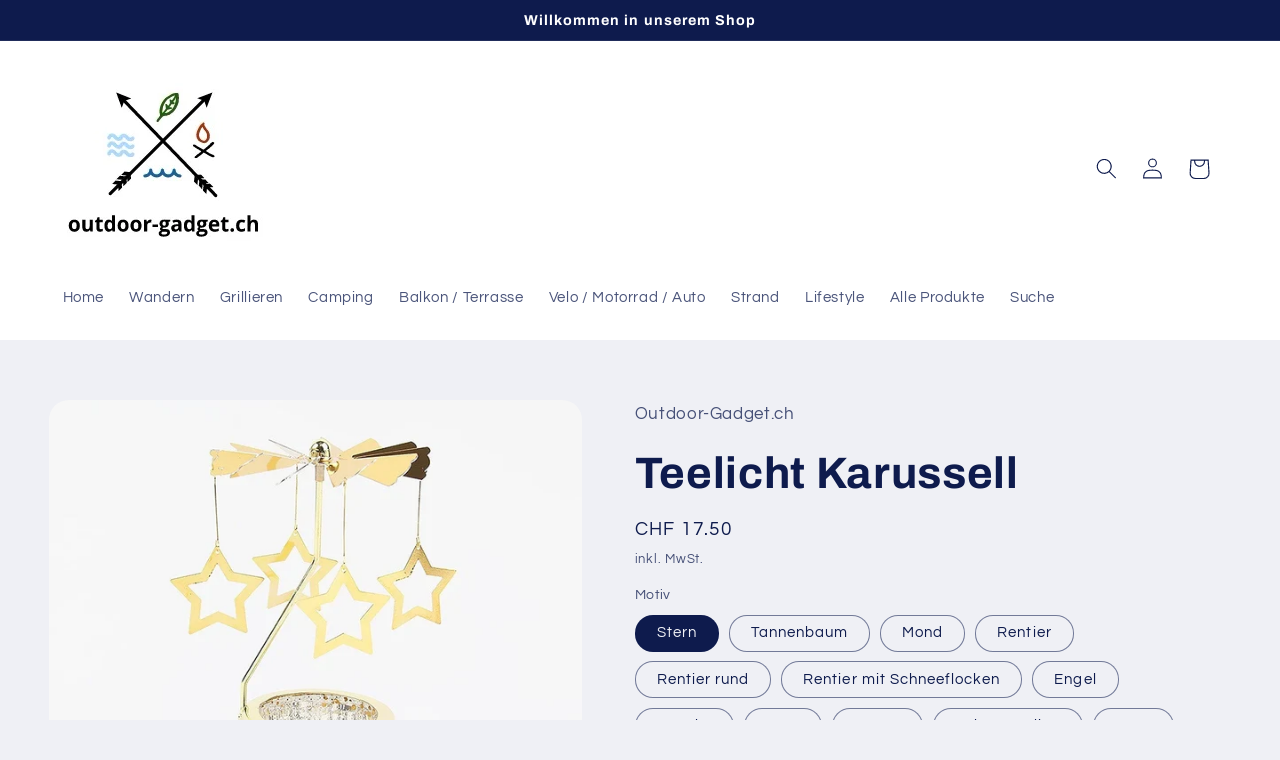

--- FILE ---
content_type: text/html; charset=utf-8
request_url: https://outdoor-gadget.ch/products/teelicht-karussell
body_size: 34852
content:
<!doctype html>
<html class="no-js" lang="de">
  <head>
    <meta charset="utf-8">
    <meta http-equiv="X-UA-Compatible" content="IE=edge">
    <meta name="viewport" content="width=device-width,initial-scale=1">
    <meta name="theme-color" content="">
    <link rel="canonical" href="https://outdoor-gadget.ch/products/teelicht-karussell"><link rel="icon" type="image/png" href="//outdoor-gadget.ch/cdn/shop/files/IMG_2983_db66165d-4ad3-4b14-9fa7-dd5a2d1aade6.jpg?crop=center&height=32&v=1696615342&width=32"><link rel="preconnect" href="https://fonts.shopifycdn.com" crossorigin><title>
      Teelicht Karussell
 &ndash; Outdoor-Gadget.ch</title>

    
      <meta name="description" content="Stimmungsvolles Licht mit drehendem Karussel Dieses kleine Accessoires, bekannt von Weihnachtsmärkten, zaubert ein romantisches Licht und sorgt für eine gemütliche Stimmung an herbstlichen und winterlichen Abenden. Entfliehe dem Alltag und geniesse den Moment! romatisches Kerzenlicht durch die Wärme dreht sich das Karu">
    

    

<meta property="og:site_name" content="Outdoor-Gadget.ch">
<meta property="og:url" content="https://outdoor-gadget.ch/products/teelicht-karussell">
<meta property="og:title" content="Teelicht Karussell">
<meta property="og:type" content="product">
<meta property="og:description" content="Stimmungsvolles Licht mit drehendem Karussel Dieses kleine Accessoires, bekannt von Weihnachtsmärkten, zaubert ein romantisches Licht und sorgt für eine gemütliche Stimmung an herbstlichen und winterlichen Abenden. Entfliehe dem Alltag und geniesse den Moment! romatisches Kerzenlicht durch die Wärme dreht sich das Karu"><meta property="og:image" content="http://outdoor-gadget.ch/cdn/shop/files/S758b928d6a8744e39372a6b03c05eb14e.webp?v=1704753081">
  <meta property="og:image:secure_url" content="https://outdoor-gadget.ch/cdn/shop/files/S758b928d6a8744e39372a6b03c05eb14e.webp?v=1704753081">
  <meta property="og:image:width" content="800">
  <meta property="og:image:height" content="800"><meta property="og:price:amount" content="17.50">
  <meta property="og:price:currency" content="CHF"><meta name="twitter:card" content="summary_large_image">
<meta name="twitter:title" content="Teelicht Karussell">
<meta name="twitter:description" content="Stimmungsvolles Licht mit drehendem Karussel Dieses kleine Accessoires, bekannt von Weihnachtsmärkten, zaubert ein romantisches Licht und sorgt für eine gemütliche Stimmung an herbstlichen und winterlichen Abenden. Entfliehe dem Alltag und geniesse den Moment! romatisches Kerzenlicht durch die Wärme dreht sich das Karu">


    <script src="//outdoor-gadget.ch/cdn/shop/t/6/assets/constants.js?v=58251544750838685771697727250" defer="defer"></script>
    <script src="//outdoor-gadget.ch/cdn/shop/t/6/assets/pubsub.js?v=158357773527763999511697727251" defer="defer"></script>
    <script src="//outdoor-gadget.ch/cdn/shop/t/6/assets/global.js?v=54939145903281508041697727250" defer="defer"></script><script src="//outdoor-gadget.ch/cdn/shop/t/6/assets/animations.js?v=88693664871331136111697727249" defer="defer"></script><script>window.performance && window.performance.mark && window.performance.mark('shopify.content_for_header.start');</script><meta name="google-site-verification" content="VuZCoNxEgYAHF-gXaN91tfJ9EUDCmjKqSDnc9A8MbiU">
<meta id="shopify-digital-wallet" name="shopify-digital-wallet" content="/76951093539/digital_wallets/dialog">
<meta name="shopify-checkout-api-token" content="f4b1e1cde758be928cb4c169b6707701">
<meta id="in-context-paypal-metadata" data-shop-id="76951093539" data-venmo-supported="false" data-environment="production" data-locale="de_DE" data-paypal-v4="true" data-currency="CHF">
<link rel="alternate" type="application/json+oembed" href="https://outdoor-gadget.ch/products/teelicht-karussell.oembed">
<script async="async" src="/checkouts/internal/preloads.js?locale=de-CH"></script>
<script id="apple-pay-shop-capabilities" type="application/json">{"shopId":76951093539,"countryCode":"CH","currencyCode":"CHF","merchantCapabilities":["supports3DS"],"merchantId":"gid:\/\/shopify\/Shop\/76951093539","merchantName":"Outdoor-Gadget.ch","requiredBillingContactFields":["postalAddress","email"],"requiredShippingContactFields":["postalAddress","email"],"shippingType":"shipping","supportedNetworks":["visa","masterCard"],"total":{"type":"pending","label":"Outdoor-Gadget.ch","amount":"1.00"},"shopifyPaymentsEnabled":true,"supportsSubscriptions":true}</script>
<script id="shopify-features" type="application/json">{"accessToken":"f4b1e1cde758be928cb4c169b6707701","betas":["rich-media-storefront-analytics"],"domain":"outdoor-gadget.ch","predictiveSearch":true,"shopId":76951093539,"locale":"de"}</script>
<script>var Shopify = Shopify || {};
Shopify.shop = "023efd.myshopify.com";
Shopify.locale = "de";
Shopify.currency = {"active":"CHF","rate":"1.0"};
Shopify.country = "CH";
Shopify.theme = {"name":"Refresh","id":161714471203,"schema_name":"Refresh","schema_version":"11.0.0","theme_store_id":1567,"role":"main"};
Shopify.theme.handle = "null";
Shopify.theme.style = {"id":null,"handle":null};
Shopify.cdnHost = "outdoor-gadget.ch/cdn";
Shopify.routes = Shopify.routes || {};
Shopify.routes.root = "/";</script>
<script type="module">!function(o){(o.Shopify=o.Shopify||{}).modules=!0}(window);</script>
<script>!function(o){function n(){var o=[];function n(){o.push(Array.prototype.slice.apply(arguments))}return n.q=o,n}var t=o.Shopify=o.Shopify||{};t.loadFeatures=n(),t.autoloadFeatures=n()}(window);</script>
<script id="shop-js-analytics" type="application/json">{"pageType":"product"}</script>
<script defer="defer" async type="module" src="//outdoor-gadget.ch/cdn/shopifycloud/shop-js/modules/v2/client.init-shop-cart-sync_BH0MO3MH.de.esm.js"></script>
<script defer="defer" async type="module" src="//outdoor-gadget.ch/cdn/shopifycloud/shop-js/modules/v2/chunk.common_BErAfWaM.esm.js"></script>
<script defer="defer" async type="module" src="//outdoor-gadget.ch/cdn/shopifycloud/shop-js/modules/v2/chunk.modal_DqzNaksh.esm.js"></script>
<script type="module">
  await import("//outdoor-gadget.ch/cdn/shopifycloud/shop-js/modules/v2/client.init-shop-cart-sync_BH0MO3MH.de.esm.js");
await import("//outdoor-gadget.ch/cdn/shopifycloud/shop-js/modules/v2/chunk.common_BErAfWaM.esm.js");
await import("//outdoor-gadget.ch/cdn/shopifycloud/shop-js/modules/v2/chunk.modal_DqzNaksh.esm.js");

  window.Shopify.SignInWithShop?.initShopCartSync?.({"fedCMEnabled":true,"windoidEnabled":true});

</script>
<script id="__st">var __st={"a":76951093539,"offset":3600,"reqid":"5170b652-0cd0-4248-b05e-f77b439b754b-1769800185","pageurl":"outdoor-gadget.ch\/products\/teelicht-karussell","u":"b127f1465a63","p":"product","rtyp":"product","rid":8927078547747};</script>
<script>window.ShopifyPaypalV4VisibilityTracking = true;</script>
<script id="captcha-bootstrap">!function(){'use strict';const t='contact',e='account',n='new_comment',o=[[t,t],['blogs',n],['comments',n],[t,'customer']],c=[[e,'customer_login'],[e,'guest_login'],[e,'recover_customer_password'],[e,'create_customer']],r=t=>t.map((([t,e])=>`form[action*='/${t}']:not([data-nocaptcha='true']) input[name='form_type'][value='${e}']`)).join(','),a=t=>()=>t?[...document.querySelectorAll(t)].map((t=>t.form)):[];function s(){const t=[...o],e=r(t);return a(e)}const i='password',u='form_key',d=['recaptcha-v3-token','g-recaptcha-response','h-captcha-response',i],f=()=>{try{return window.sessionStorage}catch{return}},m='__shopify_v',_=t=>t.elements[u];function p(t,e,n=!1){try{const o=window.sessionStorage,c=JSON.parse(o.getItem(e)),{data:r}=function(t){const{data:e,action:n}=t;return t[m]||n?{data:e,action:n}:{data:t,action:n}}(c);for(const[e,n]of Object.entries(r))t.elements[e]&&(t.elements[e].value=n);n&&o.removeItem(e)}catch(o){console.error('form repopulation failed',{error:o})}}const l='form_type',E='cptcha';function T(t){t.dataset[E]=!0}const w=window,h=w.document,L='Shopify',v='ce_forms',y='captcha';let A=!1;((t,e)=>{const n=(g='f06e6c50-85a8-45c8-87d0-21a2b65856fe',I='https://cdn.shopify.com/shopifycloud/storefront-forms-hcaptcha/ce_storefront_forms_captcha_hcaptcha.v1.5.2.iife.js',D={infoText:'Durch hCaptcha geschützt',privacyText:'Datenschutz',termsText:'Allgemeine Geschäftsbedingungen'},(t,e,n)=>{const o=w[L][v],c=o.bindForm;if(c)return c(t,g,e,D).then(n);var r;o.q.push([[t,g,e,D],n]),r=I,A||(h.body.append(Object.assign(h.createElement('script'),{id:'captcha-provider',async:!0,src:r})),A=!0)});var g,I,D;w[L]=w[L]||{},w[L][v]=w[L][v]||{},w[L][v].q=[],w[L][y]=w[L][y]||{},w[L][y].protect=function(t,e){n(t,void 0,e),T(t)},Object.freeze(w[L][y]),function(t,e,n,w,h,L){const[v,y,A,g]=function(t,e,n){const i=e?o:[],u=t?c:[],d=[...i,...u],f=r(d),m=r(i),_=r(d.filter((([t,e])=>n.includes(e))));return[a(f),a(m),a(_),s()]}(w,h,L),I=t=>{const e=t.target;return e instanceof HTMLFormElement?e:e&&e.form},D=t=>v().includes(t);t.addEventListener('submit',(t=>{const e=I(t);if(!e)return;const n=D(e)&&!e.dataset.hcaptchaBound&&!e.dataset.recaptchaBound,o=_(e),c=g().includes(e)&&(!o||!o.value);(n||c)&&t.preventDefault(),c&&!n&&(function(t){try{if(!f())return;!function(t){const e=f();if(!e)return;const n=_(t);if(!n)return;const o=n.value;o&&e.removeItem(o)}(t);const e=Array.from(Array(32),(()=>Math.random().toString(36)[2])).join('');!function(t,e){_(t)||t.append(Object.assign(document.createElement('input'),{type:'hidden',name:u})),t.elements[u].value=e}(t,e),function(t,e){const n=f();if(!n)return;const o=[...t.querySelectorAll(`input[type='${i}']`)].map((({name:t})=>t)),c=[...d,...o],r={};for(const[a,s]of new FormData(t).entries())c.includes(a)||(r[a]=s);n.setItem(e,JSON.stringify({[m]:1,action:t.action,data:r}))}(t,e)}catch(e){console.error('failed to persist form',e)}}(e),e.submit())}));const S=(t,e)=>{t&&!t.dataset[E]&&(n(t,e.some((e=>e===t))),T(t))};for(const o of['focusin','change'])t.addEventListener(o,(t=>{const e=I(t);D(e)&&S(e,y())}));const B=e.get('form_key'),M=e.get(l),P=B&&M;t.addEventListener('DOMContentLoaded',(()=>{const t=y();if(P)for(const e of t)e.elements[l].value===M&&p(e,B);[...new Set([...A(),...v().filter((t=>'true'===t.dataset.shopifyCaptcha))])].forEach((e=>S(e,t)))}))}(h,new URLSearchParams(w.location.search),n,t,e,['guest_login'])})(!0,!0)}();</script>
<script integrity="sha256-4kQ18oKyAcykRKYeNunJcIwy7WH5gtpwJnB7kiuLZ1E=" data-source-attribution="shopify.loadfeatures" defer="defer" src="//outdoor-gadget.ch/cdn/shopifycloud/storefront/assets/storefront/load_feature-a0a9edcb.js" crossorigin="anonymous"></script>
<script data-source-attribution="shopify.dynamic_checkout.dynamic.init">var Shopify=Shopify||{};Shopify.PaymentButton=Shopify.PaymentButton||{isStorefrontPortableWallets:!0,init:function(){window.Shopify.PaymentButton.init=function(){};var t=document.createElement("script");t.src="https://outdoor-gadget.ch/cdn/shopifycloud/portable-wallets/latest/portable-wallets.de.js",t.type="module",document.head.appendChild(t)}};
</script>
<script data-source-attribution="shopify.dynamic_checkout.buyer_consent">
  function portableWalletsHideBuyerConsent(e){var t=document.getElementById("shopify-buyer-consent"),n=document.getElementById("shopify-subscription-policy-button");t&&n&&(t.classList.add("hidden"),t.setAttribute("aria-hidden","true"),n.removeEventListener("click",e))}function portableWalletsShowBuyerConsent(e){var t=document.getElementById("shopify-buyer-consent"),n=document.getElementById("shopify-subscription-policy-button");t&&n&&(t.classList.remove("hidden"),t.removeAttribute("aria-hidden"),n.addEventListener("click",e))}window.Shopify?.PaymentButton&&(window.Shopify.PaymentButton.hideBuyerConsent=portableWalletsHideBuyerConsent,window.Shopify.PaymentButton.showBuyerConsent=portableWalletsShowBuyerConsent);
</script>
<script>
  function portableWalletsCleanup(e){e&&e.src&&console.error("Failed to load portable wallets script "+e.src);var t=document.querySelectorAll("shopify-accelerated-checkout .shopify-payment-button__skeleton, shopify-accelerated-checkout-cart .wallet-cart-button__skeleton"),e=document.getElementById("shopify-buyer-consent");for(let e=0;e<t.length;e++)t[e].remove();e&&e.remove()}function portableWalletsNotLoadedAsModule(e){e instanceof ErrorEvent&&"string"==typeof e.message&&e.message.includes("import.meta")&&"string"==typeof e.filename&&e.filename.includes("portable-wallets")&&(window.removeEventListener("error",portableWalletsNotLoadedAsModule),window.Shopify.PaymentButton.failedToLoad=e,"loading"===document.readyState?document.addEventListener("DOMContentLoaded",window.Shopify.PaymentButton.init):window.Shopify.PaymentButton.init())}window.addEventListener("error",portableWalletsNotLoadedAsModule);
</script>

<script type="module" src="https://outdoor-gadget.ch/cdn/shopifycloud/portable-wallets/latest/portable-wallets.de.js" onError="portableWalletsCleanup(this)" crossorigin="anonymous"></script>
<script nomodule>
  document.addEventListener("DOMContentLoaded", portableWalletsCleanup);
</script>

<script id='scb4127' type='text/javascript' async='' src='https://outdoor-gadget.ch/cdn/shopifycloud/privacy-banner/storefront-banner.js'></script><link id="shopify-accelerated-checkout-styles" rel="stylesheet" media="screen" href="https://outdoor-gadget.ch/cdn/shopifycloud/portable-wallets/latest/accelerated-checkout-backwards-compat.css" crossorigin="anonymous">
<style id="shopify-accelerated-checkout-cart">
        #shopify-buyer-consent {
  margin-top: 1em;
  display: inline-block;
  width: 100%;
}

#shopify-buyer-consent.hidden {
  display: none;
}

#shopify-subscription-policy-button {
  background: none;
  border: none;
  padding: 0;
  text-decoration: underline;
  font-size: inherit;
  cursor: pointer;
}

#shopify-subscription-policy-button::before {
  box-shadow: none;
}

      </style>
<script id="sections-script" data-sections="header" defer="defer" src="//outdoor-gadget.ch/cdn/shop/t/6/compiled_assets/scripts.js?v=334"></script>
<script>window.performance && window.performance.mark && window.performance.mark('shopify.content_for_header.end');</script>


    <style data-shopify>
      @font-face {
  font-family: Questrial;
  font-weight: 400;
  font-style: normal;
  font-display: swap;
  src: url("//outdoor-gadget.ch/cdn/fonts/questrial/questrial_n4.66abac5d8209a647b4bf8089b0451928ef144c07.woff2") format("woff2"),
       url("//outdoor-gadget.ch/cdn/fonts/questrial/questrial_n4.e86c53e77682db9bf4b0ee2dd71f214dc16adda4.woff") format("woff");
}

      
      
      
      @font-face {
  font-family: Archivo;
  font-weight: 700;
  font-style: normal;
  font-display: swap;
  src: url("//outdoor-gadget.ch/cdn/fonts/archivo/archivo_n7.651b020b3543640c100112be6f1c1b8e816c7f13.woff2") format("woff2"),
       url("//outdoor-gadget.ch/cdn/fonts/archivo/archivo_n7.7e9106d320e6594976a7dcb57957f3e712e83c96.woff") format("woff");
}


      
        :root,
        .color-background-1 {
          --color-background: 239,240,245;
        
          --gradient-background: #eff0f5;
        
        --color-foreground: 14,27,77;
        --color-shadow: 14,27,77;
        --color-button: 2,61,100;
        --color-button-text: 255,255,255;
        --color-secondary-button: 239,240,245;
        --color-secondary-button-text: 14,27,77;
        --color-link: 14,27,77;
        --color-badge-foreground: 14,27,77;
        --color-badge-background: 239,240,245;
        --color-badge-border: 14,27,77;
        --payment-terms-background-color: rgb(239 240 245);
      }
      
        
        .color-background-2 {
          --color-background: 255,255,255;
        
          --gradient-background: #ffffff;
        
        --color-foreground: 14,27,77;
        --color-shadow: 14,27,77;
        --color-button: 23,115,176;
        --color-button-text: 255,255,255;
        --color-secondary-button: 255,255,255;
        --color-secondary-button-text: 14,27,77;
        --color-link: 14,27,77;
        --color-badge-foreground: 14,27,77;
        --color-badge-background: 255,255,255;
        --color-badge-border: 14,27,77;
        --payment-terms-background-color: rgb(255 255 255);
      }
      
        
        .color-inverse {
          --color-background: 14,27,77;
        
          --gradient-background: #0e1b4d;
        
        --color-foreground: 255,255,255;
        --color-shadow: 14,27,77;
        --color-button: 255,255,255;
        --color-button-text: 14,27,77;
        --color-secondary-button: 14,27,77;
        --color-secondary-button-text: 255,255,255;
        --color-link: 255,255,255;
        --color-badge-foreground: 255,255,255;
        --color-badge-background: 14,27,77;
        --color-badge-border: 255,255,255;
        --payment-terms-background-color: rgb(14 27 77);
      }
      
        
        .color-accent-1 {
          --color-background: 71,112,219;
        
          --gradient-background: #4770db;
        
        --color-foreground: 255,255,255;
        --color-shadow: 14,27,77;
        --color-button: 255,255,255;
        --color-button-text: 71,112,219;
        --color-secondary-button: 71,112,219;
        --color-secondary-button-text: 255,255,255;
        --color-link: 255,255,255;
        --color-badge-foreground: 255,255,255;
        --color-badge-background: 71,112,219;
        --color-badge-border: 255,255,255;
        --payment-terms-background-color: rgb(71 112 219);
      }
      
        
        .color-accent-2 {
          --color-background: 227,36,2;
        
          --gradient-background: #e32402;
        
        --color-foreground: 255,255,255;
        --color-shadow: 14,27,77;
        --color-button: 255,255,255;
        --color-button-text: 227,36,2;
        --color-secondary-button: 227,36,2;
        --color-secondary-button-text: 255,255,255;
        --color-link: 255,255,255;
        --color-badge-foreground: 255,255,255;
        --color-badge-background: 227,36,2;
        --color-badge-border: 255,255,255;
        --payment-terms-background-color: rgb(227 36 2);
      }
      

      body, .color-background-1, .color-background-2, .color-inverse, .color-accent-1, .color-accent-2 {
        color: rgba(var(--color-foreground), 0.75);
        background-color: rgb(var(--color-background));
      }

      :root {
        --font-body-family: Questrial, sans-serif;
        --font-body-style: normal;
        --font-body-weight: 400;
        --font-body-weight-bold: 700;

        --font-heading-family: Archivo, sans-serif;
        --font-heading-style: normal;
        --font-heading-weight: 700;

        --font-body-scale: 1.05;
        --font-heading-scale: 1.0476190476190477;

        --media-padding: px;
        --media-border-opacity: 0.1;
        --media-border-width: 0px;
        --media-radius: 20px;
        --media-shadow-opacity: 0.0;
        --media-shadow-horizontal-offset: 0px;
        --media-shadow-vertical-offset: 4px;
        --media-shadow-blur-radius: 5px;
        --media-shadow-visible: 0;

        --page-width: 120rem;
        --page-width-margin: 0rem;

        --product-card-image-padding: 1.6rem;
        --product-card-corner-radius: 1.8rem;
        --product-card-text-alignment: left;
        --product-card-border-width: 0.1rem;
        --product-card-border-opacity: 1.0;
        --product-card-shadow-opacity: 0.0;
        --product-card-shadow-visible: 0;
        --product-card-shadow-horizontal-offset: 0.0rem;
        --product-card-shadow-vertical-offset: 0.4rem;
        --product-card-shadow-blur-radius: 0.5rem;

        --collection-card-image-padding: 1.6rem;
        --collection-card-corner-radius: 1.8rem;
        --collection-card-text-alignment: left;
        --collection-card-border-width: 0.1rem;
        --collection-card-border-opacity: 1.0;
        --collection-card-shadow-opacity: 0.0;
        --collection-card-shadow-visible: 0;
        --collection-card-shadow-horizontal-offset: 0.0rem;
        --collection-card-shadow-vertical-offset: 0.4rem;
        --collection-card-shadow-blur-radius: 0.5rem;

        --blog-card-image-padding: 1.6rem;
        --blog-card-corner-radius: 1.8rem;
        --blog-card-text-alignment: left;
        --blog-card-border-width: 0.1rem;
        --blog-card-border-opacity: 1.0;
        --blog-card-shadow-opacity: 0.0;
        --blog-card-shadow-visible: 0;
        --blog-card-shadow-horizontal-offset: 0.0rem;
        --blog-card-shadow-vertical-offset: 0.4rem;
        --blog-card-shadow-blur-radius: 0.5rem;

        --badge-corner-radius: 0.0rem;

        --popup-border-width: 1px;
        --popup-border-opacity: 0.1;
        --popup-corner-radius: 18px;
        --popup-shadow-opacity: 0.0;
        --popup-shadow-horizontal-offset: 0px;
        --popup-shadow-vertical-offset: 4px;
        --popup-shadow-blur-radius: 5px;

        --drawer-border-width: 0px;
        --drawer-border-opacity: 0.1;
        --drawer-shadow-opacity: 0.0;
        --drawer-shadow-horizontal-offset: 0px;
        --drawer-shadow-vertical-offset: 4px;
        --drawer-shadow-blur-radius: 5px;

        --spacing-sections-desktop: 0px;
        --spacing-sections-mobile: 0px;

        --grid-desktop-vertical-spacing: 28px;
        --grid-desktop-horizontal-spacing: 28px;
        --grid-mobile-vertical-spacing: 14px;
        --grid-mobile-horizontal-spacing: 14px;

        --text-boxes-border-opacity: 0.1;
        --text-boxes-border-width: 0px;
        --text-boxes-radius: 20px;
        --text-boxes-shadow-opacity: 0.0;
        --text-boxes-shadow-visible: 0;
        --text-boxes-shadow-horizontal-offset: 0px;
        --text-boxes-shadow-vertical-offset: 4px;
        --text-boxes-shadow-blur-radius: 5px;

        --buttons-radius: 40px;
        --buttons-radius-outset: 41px;
        --buttons-border-width: 1px;
        --buttons-border-opacity: 1.0;
        --buttons-shadow-opacity: 0.0;
        --buttons-shadow-visible: 0;
        --buttons-shadow-horizontal-offset: 0px;
        --buttons-shadow-vertical-offset: 4px;
        --buttons-shadow-blur-radius: 5px;
        --buttons-border-offset: 0.3px;

        --inputs-radius: 26px;
        --inputs-border-width: 1px;
        --inputs-border-opacity: 0.55;
        --inputs-shadow-opacity: 0.0;
        --inputs-shadow-horizontal-offset: 0px;
        --inputs-margin-offset: 0px;
        --inputs-shadow-vertical-offset: 4px;
        --inputs-shadow-blur-radius: 5px;
        --inputs-radius-outset: 27px;

        --variant-pills-radius: 40px;
        --variant-pills-border-width: 1px;
        --variant-pills-border-opacity: 0.55;
        --variant-pills-shadow-opacity: 0.0;
        --variant-pills-shadow-horizontal-offset: 0px;
        --variant-pills-shadow-vertical-offset: 4px;
        --variant-pills-shadow-blur-radius: 5px;
      }

      *,
      *::before,
      *::after {
        box-sizing: inherit;
      }

      html {
        box-sizing: border-box;
        font-size: calc(var(--font-body-scale) * 62.5%);
        height: 100%;
      }

      body {
        display: grid;
        grid-template-rows: auto auto 1fr auto;
        grid-template-columns: 100%;
        min-height: 100%;
        margin: 0;
        font-size: 1.5rem;
        letter-spacing: 0.06rem;
        line-height: calc(1 + 0.8 / var(--font-body-scale));
        font-family: var(--font-body-family);
        font-style: var(--font-body-style);
        font-weight: var(--font-body-weight);
      }

      @media screen and (min-width: 750px) {
        body {
          font-size: 1.6rem;
        }
      }
    </style>

    <link href="//outdoor-gadget.ch/cdn/shop/t/6/assets/base.css?v=857188114327262331697727249" rel="stylesheet" type="text/css" media="all" />
<link rel="preload" as="font" href="//outdoor-gadget.ch/cdn/fonts/questrial/questrial_n4.66abac5d8209a647b4bf8089b0451928ef144c07.woff2" type="font/woff2" crossorigin><link rel="preload" as="font" href="//outdoor-gadget.ch/cdn/fonts/archivo/archivo_n7.651b020b3543640c100112be6f1c1b8e816c7f13.woff2" type="font/woff2" crossorigin><link
        rel="stylesheet"
        href="//outdoor-gadget.ch/cdn/shop/t/6/assets/component-predictive-search.css?v=118923337488134913561697727250"
        media="print"
        onload="this.media='all'"
      ><script>
      document.documentElement.className = document.documentElement.className.replace('no-js', 'js');
      if (Shopify.designMode) {
        document.documentElement.classList.add('shopify-design-mode');
      }
    </script>
  <link href="https://monorail-edge.shopifysvc.com" rel="dns-prefetch">
<script>(function(){if ("sendBeacon" in navigator && "performance" in window) {try {var session_token_from_headers = performance.getEntriesByType('navigation')[0].serverTiming.find(x => x.name == '_s').description;} catch {var session_token_from_headers = undefined;}var session_cookie_matches = document.cookie.match(/_shopify_s=([^;]*)/);var session_token_from_cookie = session_cookie_matches && session_cookie_matches.length === 2 ? session_cookie_matches[1] : "";var session_token = session_token_from_headers || session_token_from_cookie || "";function handle_abandonment_event(e) {var entries = performance.getEntries().filter(function(entry) {return /monorail-edge.shopifysvc.com/.test(entry.name);});if (!window.abandonment_tracked && entries.length === 0) {window.abandonment_tracked = true;var currentMs = Date.now();var navigation_start = performance.timing.navigationStart;var payload = {shop_id: 76951093539,url: window.location.href,navigation_start,duration: currentMs - navigation_start,session_token,page_type: "product"};window.navigator.sendBeacon("https://monorail-edge.shopifysvc.com/v1/produce", JSON.stringify({schema_id: "online_store_buyer_site_abandonment/1.1",payload: payload,metadata: {event_created_at_ms: currentMs,event_sent_at_ms: currentMs}}));}}window.addEventListener('pagehide', handle_abandonment_event);}}());</script>
<script id="web-pixels-manager-setup">(function e(e,d,r,n,o){if(void 0===o&&(o={}),!Boolean(null===(a=null===(i=window.Shopify)||void 0===i?void 0:i.analytics)||void 0===a?void 0:a.replayQueue)){var i,a;window.Shopify=window.Shopify||{};var t=window.Shopify;t.analytics=t.analytics||{};var s=t.analytics;s.replayQueue=[],s.publish=function(e,d,r){return s.replayQueue.push([e,d,r]),!0};try{self.performance.mark("wpm:start")}catch(e){}var l=function(){var e={modern:/Edge?\/(1{2}[4-9]|1[2-9]\d|[2-9]\d{2}|\d{4,})\.\d+(\.\d+|)|Firefox\/(1{2}[4-9]|1[2-9]\d|[2-9]\d{2}|\d{4,})\.\d+(\.\d+|)|Chrom(ium|e)\/(9{2}|\d{3,})\.\d+(\.\d+|)|(Maci|X1{2}).+ Version\/(15\.\d+|(1[6-9]|[2-9]\d|\d{3,})\.\d+)([,.]\d+|)( \(\w+\)|)( Mobile\/\w+|) Safari\/|Chrome.+OPR\/(9{2}|\d{3,})\.\d+\.\d+|(CPU[ +]OS|iPhone[ +]OS|CPU[ +]iPhone|CPU IPhone OS|CPU iPad OS)[ +]+(15[._]\d+|(1[6-9]|[2-9]\d|\d{3,})[._]\d+)([._]\d+|)|Android:?[ /-](13[3-9]|1[4-9]\d|[2-9]\d{2}|\d{4,})(\.\d+|)(\.\d+|)|Android.+Firefox\/(13[5-9]|1[4-9]\d|[2-9]\d{2}|\d{4,})\.\d+(\.\d+|)|Android.+Chrom(ium|e)\/(13[3-9]|1[4-9]\d|[2-9]\d{2}|\d{4,})\.\d+(\.\d+|)|SamsungBrowser\/([2-9]\d|\d{3,})\.\d+/,legacy:/Edge?\/(1[6-9]|[2-9]\d|\d{3,})\.\d+(\.\d+|)|Firefox\/(5[4-9]|[6-9]\d|\d{3,})\.\d+(\.\d+|)|Chrom(ium|e)\/(5[1-9]|[6-9]\d|\d{3,})\.\d+(\.\d+|)([\d.]+$|.*Safari\/(?![\d.]+ Edge\/[\d.]+$))|(Maci|X1{2}).+ Version\/(10\.\d+|(1[1-9]|[2-9]\d|\d{3,})\.\d+)([,.]\d+|)( \(\w+\)|)( Mobile\/\w+|) Safari\/|Chrome.+OPR\/(3[89]|[4-9]\d|\d{3,})\.\d+\.\d+|(CPU[ +]OS|iPhone[ +]OS|CPU[ +]iPhone|CPU IPhone OS|CPU iPad OS)[ +]+(10[._]\d+|(1[1-9]|[2-9]\d|\d{3,})[._]\d+)([._]\d+|)|Android:?[ /-](13[3-9]|1[4-9]\d|[2-9]\d{2}|\d{4,})(\.\d+|)(\.\d+|)|Mobile Safari.+OPR\/([89]\d|\d{3,})\.\d+\.\d+|Android.+Firefox\/(13[5-9]|1[4-9]\d|[2-9]\d{2}|\d{4,})\.\d+(\.\d+|)|Android.+Chrom(ium|e)\/(13[3-9]|1[4-9]\d|[2-9]\d{2}|\d{4,})\.\d+(\.\d+|)|Android.+(UC? ?Browser|UCWEB|U3)[ /]?(15\.([5-9]|\d{2,})|(1[6-9]|[2-9]\d|\d{3,})\.\d+)\.\d+|SamsungBrowser\/(5\.\d+|([6-9]|\d{2,})\.\d+)|Android.+MQ{2}Browser\/(14(\.(9|\d{2,})|)|(1[5-9]|[2-9]\d|\d{3,})(\.\d+|))(\.\d+|)|K[Aa][Ii]OS\/(3\.\d+|([4-9]|\d{2,})\.\d+)(\.\d+|)/},d=e.modern,r=e.legacy,n=navigator.userAgent;return n.match(d)?"modern":n.match(r)?"legacy":"unknown"}(),u="modern"===l?"modern":"legacy",c=(null!=n?n:{modern:"",legacy:""})[u],f=function(e){return[e.baseUrl,"/wpm","/b",e.hashVersion,"modern"===e.buildTarget?"m":"l",".js"].join("")}({baseUrl:d,hashVersion:r,buildTarget:u}),m=function(e){var d=e.version,r=e.bundleTarget,n=e.surface,o=e.pageUrl,i=e.monorailEndpoint;return{emit:function(e){var a=e.status,t=e.errorMsg,s=(new Date).getTime(),l=JSON.stringify({metadata:{event_sent_at_ms:s},events:[{schema_id:"web_pixels_manager_load/3.1",payload:{version:d,bundle_target:r,page_url:o,status:a,surface:n,error_msg:t},metadata:{event_created_at_ms:s}}]});if(!i)return console&&console.warn&&console.warn("[Web Pixels Manager] No Monorail endpoint provided, skipping logging."),!1;try{return self.navigator.sendBeacon.bind(self.navigator)(i,l)}catch(e){}var u=new XMLHttpRequest;try{return u.open("POST",i,!0),u.setRequestHeader("Content-Type","text/plain"),u.send(l),!0}catch(e){return console&&console.warn&&console.warn("[Web Pixels Manager] Got an unhandled error while logging to Monorail."),!1}}}}({version:r,bundleTarget:l,surface:e.surface,pageUrl:self.location.href,monorailEndpoint:e.monorailEndpoint});try{o.browserTarget=l,function(e){var d=e.src,r=e.async,n=void 0===r||r,o=e.onload,i=e.onerror,a=e.sri,t=e.scriptDataAttributes,s=void 0===t?{}:t,l=document.createElement("script"),u=document.querySelector("head"),c=document.querySelector("body");if(l.async=n,l.src=d,a&&(l.integrity=a,l.crossOrigin="anonymous"),s)for(var f in s)if(Object.prototype.hasOwnProperty.call(s,f))try{l.dataset[f]=s[f]}catch(e){}if(o&&l.addEventListener("load",o),i&&l.addEventListener("error",i),u)u.appendChild(l);else{if(!c)throw new Error("Did not find a head or body element to append the script");c.appendChild(l)}}({src:f,async:!0,onload:function(){if(!function(){var e,d;return Boolean(null===(d=null===(e=window.Shopify)||void 0===e?void 0:e.analytics)||void 0===d?void 0:d.initialized)}()){var d=window.webPixelsManager.init(e)||void 0;if(d){var r=window.Shopify.analytics;r.replayQueue.forEach((function(e){var r=e[0],n=e[1],o=e[2];d.publishCustomEvent(r,n,o)})),r.replayQueue=[],r.publish=d.publishCustomEvent,r.visitor=d.visitor,r.initialized=!0}}},onerror:function(){return m.emit({status:"failed",errorMsg:"".concat(f," has failed to load")})},sri:function(e){var d=/^sha384-[A-Za-z0-9+/=]+$/;return"string"==typeof e&&d.test(e)}(c)?c:"",scriptDataAttributes:o}),m.emit({status:"loading"})}catch(e){m.emit({status:"failed",errorMsg:(null==e?void 0:e.message)||"Unknown error"})}}})({shopId: 76951093539,storefrontBaseUrl: "https://outdoor-gadget.ch",extensionsBaseUrl: "https://extensions.shopifycdn.com/cdn/shopifycloud/web-pixels-manager",monorailEndpoint: "https://monorail-edge.shopifysvc.com/unstable/produce_batch",surface: "storefront-renderer",enabledBetaFlags: ["2dca8a86"],webPixelsConfigList: [{"id":"918487419","configuration":"{\"config\":\"{\\\"pixel_id\\\":\\\"GT-MJJZLS8\\\",\\\"target_country\\\":\\\"CH\\\",\\\"gtag_events\\\":[{\\\"type\\\":\\\"purchase\\\",\\\"action_label\\\":\\\"MC-DG6DGVP5NT\\\"},{\\\"type\\\":\\\"page_view\\\",\\\"action_label\\\":\\\"MC-DG6DGVP5NT\\\"},{\\\"type\\\":\\\"view_item\\\",\\\"action_label\\\":\\\"MC-DG6DGVP5NT\\\"}],\\\"enable_monitoring_mode\\\":false}\"}","eventPayloadVersion":"v1","runtimeContext":"OPEN","scriptVersion":"b2a88bafab3e21179ed38636efcd8a93","type":"APP","apiClientId":1780363,"privacyPurposes":[],"dataSharingAdjustments":{"protectedCustomerApprovalScopes":["read_customer_address","read_customer_email","read_customer_name","read_customer_personal_data","read_customer_phone"]}},{"id":"shopify-app-pixel","configuration":"{}","eventPayloadVersion":"v1","runtimeContext":"STRICT","scriptVersion":"0450","apiClientId":"shopify-pixel","type":"APP","privacyPurposes":["ANALYTICS","MARKETING"]},{"id":"shopify-custom-pixel","eventPayloadVersion":"v1","runtimeContext":"LAX","scriptVersion":"0450","apiClientId":"shopify-pixel","type":"CUSTOM","privacyPurposes":["ANALYTICS","MARKETING"]}],isMerchantRequest: false,initData: {"shop":{"name":"Outdoor-Gadget.ch","paymentSettings":{"currencyCode":"CHF"},"myshopifyDomain":"023efd.myshopify.com","countryCode":"CH","storefrontUrl":"https:\/\/outdoor-gadget.ch"},"customer":null,"cart":null,"checkout":null,"productVariants":[{"price":{"amount":17.5,"currencyCode":"CHF"},"product":{"title":"Teelicht Karussell","vendor":"Outdoor-Gadget.ch","id":"8927078547747","untranslatedTitle":"Teelicht Karussell","url":"\/products\/teelicht-karussell","type":""},"id":"47291234943267","image":{"src":"\/\/outdoor-gadget.ch\/cdn\/shop\/files\/Se535306c40e24f0cb9fc1ac0cf80395fR.webp?v=1704753084"},"sku":"14:200005536#P","title":"Stern","untranslatedTitle":"Stern"},{"price":{"amount":17.5,"currencyCode":"CHF"},"product":{"title":"Teelicht Karussell","vendor":"Outdoor-Gadget.ch","id":"8927078547747","untranslatedTitle":"Teelicht Karussell","url":"\/products\/teelicht-karussell","type":""},"id":"47291234681123","image":{"src":"\/\/outdoor-gadget.ch\/cdn\/shop\/files\/Sce873c44e3544421a8916d211fedbda4I.webp?v=1704753082"},"sku":"14:200006151#T","title":"Tannenbaum","untranslatedTitle":"Tannenbaum"},{"price":{"amount":17.5,"currencyCode":"CHF"},"product":{"title":"Teelicht Karussell","vendor":"Outdoor-Gadget.ch","id":"8927078547747","untranslatedTitle":"Teelicht Karussell","url":"\/products\/teelicht-karussell","type":""},"id":"47291234582819","image":{"src":"\/\/outdoor-gadget.ch\/cdn\/shop\/files\/S4c80f2e3e51f4725aebbc2e92b42bdcbk.webp?v=1704753084"},"sku":"14:366#M","title":"Mond","untranslatedTitle":"Mond"},{"price":{"amount":17.5,"currencyCode":"CHF"},"product":{"title":"Teelicht Karussell","vendor":"Outdoor-Gadget.ch","id":"8927078547747","untranslatedTitle":"Teelicht Karussell","url":"\/products\/teelicht-karussell","type":""},"id":"47291234746659","image":{"src":"\/\/outdoor-gadget.ch\/cdn\/shop\/files\/S3a9760fa94a74397a1f1ee41a6e9facf4.webp?v=1704753082"},"sku":"14:173#D","title":"Rentier","untranslatedTitle":"Rentier"},{"price":{"amount":17.5,"currencyCode":"CHF"},"product":{"title":"Teelicht Karussell","vendor":"Outdoor-Gadget.ch","id":"8927078547747","untranslatedTitle":"Teelicht Karussell","url":"\/products\/teelicht-karussell","type":""},"id":"47291234812195","image":{"src":"\/\/outdoor-gadget.ch\/cdn\/shop\/files\/S07d3bed45cb941dd94eb4a34e4295f30E.webp?v=1704753084"},"sku":"14:193#Z","title":"Rentier rund","untranslatedTitle":"Rentier rund"},{"price":{"amount":17.5,"currencyCode":"CHF"},"product":{"title":"Teelicht Karussell","vendor":"Outdoor-Gadget.ch","id":"8927078547747","untranslatedTitle":"Teelicht Karussell","url":"\/products\/teelicht-karussell","type":""},"id":"47291234615587","image":{"src":"\/\/outdoor-gadget.ch\/cdn\/shop\/files\/S128a3bdac01a4d26a830ba492e7cd1b18.webp?v=1704753080"},"sku":"14:10#J","title":"Rentier mit Schneeflocken","untranslatedTitle":"Rentier mit Schneeflocken"},{"price":{"amount":17.5,"currencyCode":"CHF"},"product":{"title":"Teelicht Karussell","vendor":"Outdoor-Gadget.ch","id":"8927078547747","untranslatedTitle":"Teelicht Karussell","url":"\/products\/teelicht-karussell","type":""},"id":"47291234779427","image":{"src":"\/\/outdoor-gadget.ch\/cdn\/shop\/files\/Sae8bfc10f1b544c688a9c02e509ba6804.webp?v=1704753083"},"sku":"14:1063#A","title":"Engel","untranslatedTitle":"Engel"},{"price":{"amount":17.5,"currencyCode":"CHF"},"product":{"title":"Teelicht Karussell","vendor":"Outdoor-Gadget.ch","id":"8927078547747","untranslatedTitle":"Teelicht Karussell","url":"\/products\/teelicht-karussell","type":""},"id":"47291234517283","image":{"src":"\/\/outdoor-gadget.ch\/cdn\/shop\/files\/S60b6f140e0124b8882c979b9bc92683fH.webp?v=1704753085"},"sku":"14:100018814#E","title":"Engel 2","untranslatedTitle":"Engel 2"},{"price":{"amount":17.5,"currencyCode":"CHF"},"product":{"title":"Teelicht Karussell","vendor":"Outdoor-Gadget.ch","id":"8927078547747","untranslatedTitle":"Teelicht Karussell","url":"\/products\/teelicht-karussell","type":""},"id":"47291234713891","image":{"src":"\/\/outdoor-gadget.ch\/cdn\/shop\/files\/Saf15c6b239984fbd9fa3250ab8cd4381f.webp?v=1704753082"},"sku":"14:175#L","title":"Herz","untranslatedTitle":"Herz"},{"price":{"amount":17.5,"currencyCode":"CHF"},"product":{"title":"Teelicht Karussell","vendor":"Outdoor-Gadget.ch","id":"8927078547747","untranslatedTitle":"Teelicht Karussell","url":"\/products\/teelicht-karussell","type":""},"id":"47291234877731","image":{"src":"\/\/outdoor-gadget.ch\/cdn\/shop\/files\/S27ae5e8258334def8142dddd0fa83015d.webp?v=1704753083"},"sku":"14:200006153#H","title":"Herz 2","untranslatedTitle":"Herz 2"},{"price":{"amount":17.5,"currencyCode":"CHF"},"product":{"title":"Teelicht Karussell","vendor":"Outdoor-Gadget.ch","id":"8927078547747","untranslatedTitle":"Teelicht Karussell","url":"\/products\/teelicht-karussell","type":""},"id":"47291234844963","image":{"src":"\/\/outdoor-gadget.ch\/cdn\/shop\/files\/Scce949a857a24885a9ed2a067ce7c1b5l.webp?v=1704753082"},"sku":"14:200006152#B","title":"Schmetterling","untranslatedTitle":"Schmetterling"},{"price":{"amount":17.5,"currencyCode":"CHF"},"product":{"title":"Teelicht Karussell","vendor":"Outdoor-Gadget.ch","id":"8927078547747","untranslatedTitle":"Teelicht Karussell","url":"\/products\/teelicht-karussell","type":""},"id":"47291234910499","image":{"src":"\/\/outdoor-gadget.ch\/cdn\/shop\/files\/S7dfecc04806c495db3a167d5e0604604A.webp?v=1704753082"},"sku":"14:200004891#R","title":"Rose","untranslatedTitle":"Rose"},{"price":{"amount":17.5,"currencyCode":"CHF"},"product":{"title":"Teelicht Karussell","vendor":"Outdoor-Gadget.ch","id":"8927078547747","untranslatedTitle":"Teelicht Karussell","url":"\/products\/teelicht-karussell","type":""},"id":"47291234648355","image":{"src":"\/\/outdoor-gadget.ch\/cdn\/shop\/files\/S60d82c71e09b4ea797f124120588a4a0P.webp?v=1704753083"},"sku":"14:200002984#I","title":"Fahrrad","untranslatedTitle":"Fahrrad"},{"price":{"amount":17.5,"currencyCode":"CHF"},"product":{"title":"Teelicht Karussell","vendor":"Outdoor-Gadget.ch","id":"8927078547747","untranslatedTitle":"Teelicht Karussell","url":"\/products\/teelicht-karussell","type":""},"id":"47291234550051","image":{"src":"\/\/outdoor-gadget.ch\/cdn\/shop\/files\/Sbc9663a907b04fc58575644d6f4ac3d6N.webp?v=1704753080"},"sku":"14:29#Q","title":"Pferd","untranslatedTitle":"Pferd"},{"price":{"amount":17.5,"currencyCode":"CHF"},"product":{"title":"Teelicht Karussell","vendor":"Outdoor-Gadget.ch","id":"8927078547747","untranslatedTitle":"Teelicht Karussell","url":"\/products\/teelicht-karussell","type":""},"id":"47291234484515","image":{"src":"\/\/outdoor-gadget.ch\/cdn\/shop\/files\/Sdbd33bd558054507a3a6b53a7546aa4bE.webp?v=1704753080"},"sku":"14:347#S","title":"Schneeflocke","untranslatedTitle":"Schneeflocke"}],"purchasingCompany":null},},"https://outdoor-gadget.ch/cdn","1d2a099fw23dfb22ep557258f5m7a2edbae",{"modern":"","legacy":""},{"shopId":"76951093539","storefrontBaseUrl":"https:\/\/outdoor-gadget.ch","extensionBaseUrl":"https:\/\/extensions.shopifycdn.com\/cdn\/shopifycloud\/web-pixels-manager","surface":"storefront-renderer","enabledBetaFlags":"[\"2dca8a86\"]","isMerchantRequest":"false","hashVersion":"1d2a099fw23dfb22ep557258f5m7a2edbae","publish":"custom","events":"[[\"page_viewed\",{}],[\"product_viewed\",{\"productVariant\":{\"price\":{\"amount\":17.5,\"currencyCode\":\"CHF\"},\"product\":{\"title\":\"Teelicht Karussell\",\"vendor\":\"Outdoor-Gadget.ch\",\"id\":\"8927078547747\",\"untranslatedTitle\":\"Teelicht Karussell\",\"url\":\"\/products\/teelicht-karussell\",\"type\":\"\"},\"id\":\"47291234943267\",\"image\":{\"src\":\"\/\/outdoor-gadget.ch\/cdn\/shop\/files\/Se535306c40e24f0cb9fc1ac0cf80395fR.webp?v=1704753084\"},\"sku\":\"14:200005536#P\",\"title\":\"Stern\",\"untranslatedTitle\":\"Stern\"}}]]"});</script><script>
  window.ShopifyAnalytics = window.ShopifyAnalytics || {};
  window.ShopifyAnalytics.meta = window.ShopifyAnalytics.meta || {};
  window.ShopifyAnalytics.meta.currency = 'CHF';
  var meta = {"product":{"id":8927078547747,"gid":"gid:\/\/shopify\/Product\/8927078547747","vendor":"Outdoor-Gadget.ch","type":"","handle":"teelicht-karussell","variants":[{"id":47291234943267,"price":1750,"name":"Teelicht Karussell - Stern","public_title":"Stern","sku":"14:200005536#P"},{"id":47291234681123,"price":1750,"name":"Teelicht Karussell - Tannenbaum","public_title":"Tannenbaum","sku":"14:200006151#T"},{"id":47291234582819,"price":1750,"name":"Teelicht Karussell - Mond","public_title":"Mond","sku":"14:366#M"},{"id":47291234746659,"price":1750,"name":"Teelicht Karussell - Rentier","public_title":"Rentier","sku":"14:173#D"},{"id":47291234812195,"price":1750,"name":"Teelicht Karussell - Rentier rund","public_title":"Rentier rund","sku":"14:193#Z"},{"id":47291234615587,"price":1750,"name":"Teelicht Karussell - Rentier mit Schneeflocken","public_title":"Rentier mit Schneeflocken","sku":"14:10#J"},{"id":47291234779427,"price":1750,"name":"Teelicht Karussell - Engel","public_title":"Engel","sku":"14:1063#A"},{"id":47291234517283,"price":1750,"name":"Teelicht Karussell - Engel 2","public_title":"Engel 2","sku":"14:100018814#E"},{"id":47291234713891,"price":1750,"name":"Teelicht Karussell - Herz","public_title":"Herz","sku":"14:175#L"},{"id":47291234877731,"price":1750,"name":"Teelicht Karussell - Herz 2","public_title":"Herz 2","sku":"14:200006153#H"},{"id":47291234844963,"price":1750,"name":"Teelicht Karussell - Schmetterling","public_title":"Schmetterling","sku":"14:200006152#B"},{"id":47291234910499,"price":1750,"name":"Teelicht Karussell - Rose","public_title":"Rose","sku":"14:200004891#R"},{"id":47291234648355,"price":1750,"name":"Teelicht Karussell - Fahrrad","public_title":"Fahrrad","sku":"14:200002984#I"},{"id":47291234550051,"price":1750,"name":"Teelicht Karussell - Pferd","public_title":"Pferd","sku":"14:29#Q"},{"id":47291234484515,"price":1750,"name":"Teelicht Karussell - Schneeflocke","public_title":"Schneeflocke","sku":"14:347#S"}],"remote":false},"page":{"pageType":"product","resourceType":"product","resourceId":8927078547747,"requestId":"5170b652-0cd0-4248-b05e-f77b439b754b-1769800185"}};
  for (var attr in meta) {
    window.ShopifyAnalytics.meta[attr] = meta[attr];
  }
</script>
<script class="analytics">
  (function () {
    var customDocumentWrite = function(content) {
      var jquery = null;

      if (window.jQuery) {
        jquery = window.jQuery;
      } else if (window.Checkout && window.Checkout.$) {
        jquery = window.Checkout.$;
      }

      if (jquery) {
        jquery('body').append(content);
      }
    };

    var hasLoggedConversion = function(token) {
      if (token) {
        return document.cookie.indexOf('loggedConversion=' + token) !== -1;
      }
      return false;
    }

    var setCookieIfConversion = function(token) {
      if (token) {
        var twoMonthsFromNow = new Date(Date.now());
        twoMonthsFromNow.setMonth(twoMonthsFromNow.getMonth() + 2);

        document.cookie = 'loggedConversion=' + token + '; expires=' + twoMonthsFromNow;
      }
    }

    var trekkie = window.ShopifyAnalytics.lib = window.trekkie = window.trekkie || [];
    if (trekkie.integrations) {
      return;
    }
    trekkie.methods = [
      'identify',
      'page',
      'ready',
      'track',
      'trackForm',
      'trackLink'
    ];
    trekkie.factory = function(method) {
      return function() {
        var args = Array.prototype.slice.call(arguments);
        args.unshift(method);
        trekkie.push(args);
        return trekkie;
      };
    };
    for (var i = 0; i < trekkie.methods.length; i++) {
      var key = trekkie.methods[i];
      trekkie[key] = trekkie.factory(key);
    }
    trekkie.load = function(config) {
      trekkie.config = config || {};
      trekkie.config.initialDocumentCookie = document.cookie;
      var first = document.getElementsByTagName('script')[0];
      var script = document.createElement('script');
      script.type = 'text/javascript';
      script.onerror = function(e) {
        var scriptFallback = document.createElement('script');
        scriptFallback.type = 'text/javascript';
        scriptFallback.onerror = function(error) {
                var Monorail = {
      produce: function produce(monorailDomain, schemaId, payload) {
        var currentMs = new Date().getTime();
        var event = {
          schema_id: schemaId,
          payload: payload,
          metadata: {
            event_created_at_ms: currentMs,
            event_sent_at_ms: currentMs
          }
        };
        return Monorail.sendRequest("https://" + monorailDomain + "/v1/produce", JSON.stringify(event));
      },
      sendRequest: function sendRequest(endpointUrl, payload) {
        // Try the sendBeacon API
        if (window && window.navigator && typeof window.navigator.sendBeacon === 'function' && typeof window.Blob === 'function' && !Monorail.isIos12()) {
          var blobData = new window.Blob([payload], {
            type: 'text/plain'
          });

          if (window.navigator.sendBeacon(endpointUrl, blobData)) {
            return true;
          } // sendBeacon was not successful

        } // XHR beacon

        var xhr = new XMLHttpRequest();

        try {
          xhr.open('POST', endpointUrl);
          xhr.setRequestHeader('Content-Type', 'text/plain');
          xhr.send(payload);
        } catch (e) {
          console.log(e);
        }

        return false;
      },
      isIos12: function isIos12() {
        return window.navigator.userAgent.lastIndexOf('iPhone; CPU iPhone OS 12_') !== -1 || window.navigator.userAgent.lastIndexOf('iPad; CPU OS 12_') !== -1;
      }
    };
    Monorail.produce('monorail-edge.shopifysvc.com',
      'trekkie_storefront_load_errors/1.1',
      {shop_id: 76951093539,
      theme_id: 161714471203,
      app_name: "storefront",
      context_url: window.location.href,
      source_url: "//outdoor-gadget.ch/cdn/s/trekkie.storefront.c59ea00e0474b293ae6629561379568a2d7c4bba.min.js"});

        };
        scriptFallback.async = true;
        scriptFallback.src = '//outdoor-gadget.ch/cdn/s/trekkie.storefront.c59ea00e0474b293ae6629561379568a2d7c4bba.min.js';
        first.parentNode.insertBefore(scriptFallback, first);
      };
      script.async = true;
      script.src = '//outdoor-gadget.ch/cdn/s/trekkie.storefront.c59ea00e0474b293ae6629561379568a2d7c4bba.min.js';
      first.parentNode.insertBefore(script, first);
    };
    trekkie.load(
      {"Trekkie":{"appName":"storefront","development":false,"defaultAttributes":{"shopId":76951093539,"isMerchantRequest":null,"themeId":161714471203,"themeCityHash":"3057866388489837111","contentLanguage":"de","currency":"CHF","eventMetadataId":"ae35467e-b3ea-4079-bba2-9003aaa6ec78"},"isServerSideCookieWritingEnabled":true,"monorailRegion":"shop_domain","enabledBetaFlags":["65f19447","b5387b81"]},"Session Attribution":{},"S2S":{"facebookCapiEnabled":false,"source":"trekkie-storefront-renderer","apiClientId":580111}}
    );

    var loaded = false;
    trekkie.ready(function() {
      if (loaded) return;
      loaded = true;

      window.ShopifyAnalytics.lib = window.trekkie;

      var originalDocumentWrite = document.write;
      document.write = customDocumentWrite;
      try { window.ShopifyAnalytics.merchantGoogleAnalytics.call(this); } catch(error) {};
      document.write = originalDocumentWrite;

      window.ShopifyAnalytics.lib.page(null,{"pageType":"product","resourceType":"product","resourceId":8927078547747,"requestId":"5170b652-0cd0-4248-b05e-f77b439b754b-1769800185","shopifyEmitted":true});

      var match = window.location.pathname.match(/checkouts\/(.+)\/(thank_you|post_purchase)/)
      var token = match? match[1]: undefined;
      if (!hasLoggedConversion(token)) {
        setCookieIfConversion(token);
        window.ShopifyAnalytics.lib.track("Viewed Product",{"currency":"CHF","variantId":47291234943267,"productId":8927078547747,"productGid":"gid:\/\/shopify\/Product\/8927078547747","name":"Teelicht Karussell - Stern","price":"17.50","sku":"14:200005536#P","brand":"Outdoor-Gadget.ch","variant":"Stern","category":"","nonInteraction":true,"remote":false},undefined,undefined,{"shopifyEmitted":true});
      window.ShopifyAnalytics.lib.track("monorail:\/\/trekkie_storefront_viewed_product\/1.1",{"currency":"CHF","variantId":47291234943267,"productId":8927078547747,"productGid":"gid:\/\/shopify\/Product\/8927078547747","name":"Teelicht Karussell - Stern","price":"17.50","sku":"14:200005536#P","brand":"Outdoor-Gadget.ch","variant":"Stern","category":"","nonInteraction":true,"remote":false,"referer":"https:\/\/outdoor-gadget.ch\/products\/teelicht-karussell"});
      }
    });


        var eventsListenerScript = document.createElement('script');
        eventsListenerScript.async = true;
        eventsListenerScript.src = "//outdoor-gadget.ch/cdn/shopifycloud/storefront/assets/shop_events_listener-3da45d37.js";
        document.getElementsByTagName('head')[0].appendChild(eventsListenerScript);

})();</script>
<script
  defer
  src="https://outdoor-gadget.ch/cdn/shopifycloud/perf-kit/shopify-perf-kit-3.1.0.min.js"
  data-application="storefront-renderer"
  data-shop-id="76951093539"
  data-render-region="gcp-us-east1"
  data-page-type="product"
  data-theme-instance-id="161714471203"
  data-theme-name="Refresh"
  data-theme-version="11.0.0"
  data-monorail-region="shop_domain"
  data-resource-timing-sampling-rate="10"
  data-shs="true"
  data-shs-beacon="true"
  data-shs-export-with-fetch="true"
  data-shs-logs-sample-rate="1"
  data-shs-beacon-endpoint="https://outdoor-gadget.ch/api/collect"
></script>
</head>

  <body class="gradient">
    <a class="skip-to-content-link button visually-hidden" href="#MainContent">
      Direkt zum Inhalt
    </a>

<link href="//outdoor-gadget.ch/cdn/shop/t/6/assets/quantity-popover.css?v=29974906037699025581697727251" rel="stylesheet" type="text/css" media="all" />

<script src="//outdoor-gadget.ch/cdn/shop/t/6/assets/cart.js?v=4193034376803868811697727249" defer="defer"></script>
<script src="//outdoor-gadget.ch/cdn/shop/t/6/assets/quantity-popover.js?v=82513154315370490311697727251" defer="defer"></script>

<style>
  .drawer {
    visibility: hidden;
  }
</style>

<cart-drawer class="drawer is-empty">
  <div id="CartDrawer" class="cart-drawer">
    <div id="CartDrawer-Overlay" class="cart-drawer__overlay"></div>
    <div
      class="drawer__inner"
      role="dialog"
      aria-modal="true"
      aria-label="Dein Warenkorb"
      tabindex="-1"
    ><div class="drawer__inner-empty">
          <div class="cart-drawer__warnings center">
            <div class="cart-drawer__empty-content">
              <h2 class="cart__empty-text">Dein Warenkorb ist leer</h2>
              <button
                class="drawer__close"
                type="button"
                onclick="this.closest('cart-drawer').close()"
                aria-label="Schließen"
              >
                <svg
  xmlns="http://www.w3.org/2000/svg"
  aria-hidden="true"
  focusable="false"
  class="icon icon-close"
  fill="none"
  viewBox="0 0 18 17"
>
  <path d="M.865 15.978a.5.5 0 00.707.707l7.433-7.431 7.579 7.282a.501.501 0 00.846-.37.5.5 0 00-.153-.351L9.712 8.546l7.417-7.416a.5.5 0 10-.707-.708L8.991 7.853 1.413.573a.5.5 0 10-.693.72l7.563 7.268-7.418 7.417z" fill="currentColor">
</svg>

              </button>
              <a href="/collections/all" class="button">
                Weiter shoppen
              </a><p class="cart__login-title h3">Hast du ein Konto?</p>
                <p class="cart__login-paragraph">
                  <a href="https://shopify.com/76951093539/account?locale=de&region_country=CH" class="link underlined-link">Logge dich ein</a>, damit es beim Checkout schneller geht.
                </p></div>
          </div></div><div class="drawer__header">
        <h2 class="drawer__heading">Dein Warenkorb</h2>
        <button
          class="drawer__close"
          type="button"
          onclick="this.closest('cart-drawer').close()"
          aria-label="Schließen"
        >
          <svg
  xmlns="http://www.w3.org/2000/svg"
  aria-hidden="true"
  focusable="false"
  class="icon icon-close"
  fill="none"
  viewBox="0 0 18 17"
>
  <path d="M.865 15.978a.5.5 0 00.707.707l7.433-7.431 7.579 7.282a.501.501 0 00.846-.37.5.5 0 00-.153-.351L9.712 8.546l7.417-7.416a.5.5 0 10-.707-.708L8.991 7.853 1.413.573a.5.5 0 10-.693.72l7.563 7.268-7.418 7.417z" fill="currentColor">
</svg>

        </button>
      </div>
      <cart-drawer-items
        
          class=" is-empty"
        
      >
        <form
          action="/cart"
          id="CartDrawer-Form"
          class="cart__contents cart-drawer__form"
          method="post"
        >
          <div id="CartDrawer-CartItems" class="drawer__contents js-contents"><p id="CartDrawer-LiveRegionText" class="visually-hidden" role="status"></p>
            <p id="CartDrawer-LineItemStatus" class="visually-hidden" aria-hidden="true" role="status">
              Wird geladen ...
            </p>
          </div>
          <div id="CartDrawer-CartErrors" role="alert"></div>
        </form>
      </cart-drawer-items>
      <div class="drawer__footer"><!-- Start blocks -->
        <!-- Subtotals -->

        <div class="cart-drawer__footer" >
          <div></div>

          <div class="totals" role="status">
            <h2 class="totals__total">Geschätzte Gesamtkosten</h2>
            <p class="totals__total-value">CHF 0.00</p>
          </div>

          <small class="tax-note caption-large rte">Inklusive Steuern, Versand und Rabatte werden beim Checkout berechnet
</small>
        </div>

        <!-- CTAs -->

        <div class="cart__ctas" >
          <noscript>
            <button type="submit" class="cart__update-button button button--secondary" form="CartDrawer-Form">
              Aktualisieren
            </button>
          </noscript>

          <button
            type="submit"
            id="CartDrawer-Checkout"
            class="cart__checkout-button button"
            name="checkout"
            form="CartDrawer-Form"
            
              disabled
            
          >
            Auschecken
          </button>
        </div>
      </div>
    </div>
  </div>
</cart-drawer>

<script>
  document.addEventListener('DOMContentLoaded', function () {
    function isIE() {
      const ua = window.navigator.userAgent;
      const msie = ua.indexOf('MSIE ');
      const trident = ua.indexOf('Trident/');

      return msie > 0 || trident > 0;
    }

    if (!isIE()) return;
    const cartSubmitInput = document.createElement('input');
    cartSubmitInput.setAttribute('name', 'checkout');
    cartSubmitInput.setAttribute('type', 'hidden');
    document.querySelector('#cart').appendChild(cartSubmitInput);
    document.querySelector('#checkout').addEventListener('click', function (event) {
      document.querySelector('#cart').submit();
    });
  });
</script>
<!-- BEGIN sections: header-group -->
<div id="shopify-section-sections--21349571920163__announcement-bar" class="shopify-section shopify-section-group-header-group announcement-bar-section"><link href="//outdoor-gadget.ch/cdn/shop/t/6/assets/component-slideshow.css?v=107725913939919748051697727250" rel="stylesheet" type="text/css" media="all" />
<link href="//outdoor-gadget.ch/cdn/shop/t/6/assets/component-slider.css?v=114212096148022386971697727250" rel="stylesheet" type="text/css" media="all" />

  <link href="//outdoor-gadget.ch/cdn/shop/t/6/assets/component-list-social.css?v=35792976012981934991697727249" rel="stylesheet" type="text/css" media="all" />


<div
  class="utility-bar color-inverse gradient utility-bar--bottom-border"
  
>
  <div class="page-width utility-bar__grid"><div
        class="announcement-bar"
        role="region"
        aria-label="Ankündigung"
        
      ><p class="announcement-bar__message h5">
            <span>Willkommen in unserem Shop</span></p></div><div class="localization-wrapper">
</div>
  </div>
</div>


</div><div id="shopify-section-sections--21349571920163__header" class="shopify-section shopify-section-group-header-group section-header"><link rel="stylesheet" href="//outdoor-gadget.ch/cdn/shop/t/6/assets/component-list-menu.css?v=151968516119678728991697727249" media="print" onload="this.media='all'">
<link rel="stylesheet" href="//outdoor-gadget.ch/cdn/shop/t/6/assets/component-search.css?v=130382253973794904871697727250" media="print" onload="this.media='all'">
<link rel="stylesheet" href="//outdoor-gadget.ch/cdn/shop/t/6/assets/component-menu-drawer.css?v=31331429079022630271697727250" media="print" onload="this.media='all'">
<link rel="stylesheet" href="//outdoor-gadget.ch/cdn/shop/t/6/assets/component-cart-notification.css?v=54116361853792938221697727249" media="print" onload="this.media='all'">
<link rel="stylesheet" href="//outdoor-gadget.ch/cdn/shop/t/6/assets/component-cart-items.css?v=63185545252468242311697727249" media="print" onload="this.media='all'"><link rel="stylesheet" href="//outdoor-gadget.ch/cdn/shop/t/6/assets/component-price.css?v=70172745017360139101697727250" media="print" onload="this.media='all'">
  <link rel="stylesheet" href="//outdoor-gadget.ch/cdn/shop/t/6/assets/component-loading-overlay.css?v=58800470094666109841697727249" media="print" onload="this.media='all'"><link href="//outdoor-gadget.ch/cdn/shop/t/6/assets/component-cart-drawer.css?v=147838144396349376841697727249" rel="stylesheet" type="text/css" media="all" />
  <link href="//outdoor-gadget.ch/cdn/shop/t/6/assets/component-cart.css?v=150915052884658833881697727249" rel="stylesheet" type="text/css" media="all" />
  <link href="//outdoor-gadget.ch/cdn/shop/t/6/assets/component-totals.css?v=15906652033866631521697727250" rel="stylesheet" type="text/css" media="all" />
  <link href="//outdoor-gadget.ch/cdn/shop/t/6/assets/component-price.css?v=70172745017360139101697727250" rel="stylesheet" type="text/css" media="all" />
  <link href="//outdoor-gadget.ch/cdn/shop/t/6/assets/component-discounts.css?v=152760482443307489271697727249" rel="stylesheet" type="text/css" media="all" />
  <link href="//outdoor-gadget.ch/cdn/shop/t/6/assets/component-loading-overlay.css?v=58800470094666109841697727249" rel="stylesheet" type="text/css" media="all" />
<noscript><link href="//outdoor-gadget.ch/cdn/shop/t/6/assets/component-list-menu.css?v=151968516119678728991697727249" rel="stylesheet" type="text/css" media="all" /></noscript>
<noscript><link href="//outdoor-gadget.ch/cdn/shop/t/6/assets/component-search.css?v=130382253973794904871697727250" rel="stylesheet" type="text/css" media="all" /></noscript>
<noscript><link href="//outdoor-gadget.ch/cdn/shop/t/6/assets/component-menu-drawer.css?v=31331429079022630271697727250" rel="stylesheet" type="text/css" media="all" /></noscript>
<noscript><link href="//outdoor-gadget.ch/cdn/shop/t/6/assets/component-cart-notification.css?v=54116361853792938221697727249" rel="stylesheet" type="text/css" media="all" /></noscript>
<noscript><link href="//outdoor-gadget.ch/cdn/shop/t/6/assets/component-cart-items.css?v=63185545252468242311697727249" rel="stylesheet" type="text/css" media="all" /></noscript>

<style>
  header-drawer {
    justify-self: start;
    margin-left: -1.2rem;
  }@media screen and (min-width: 990px) {
      header-drawer {
        display: none;
      }
    }.menu-drawer-container {
    display: flex;
  }

  .list-menu {
    list-style: none;
    padding: 0;
    margin: 0;
  }

  .list-menu--inline {
    display: inline-flex;
    flex-wrap: wrap;
  }

  summary.list-menu__item {
    padding-right: 2.7rem;
  }

  .list-menu__item {
    display: flex;
    align-items: center;
    line-height: calc(1 + 0.3 / var(--font-body-scale));
  }

  .list-menu__item--link {
    text-decoration: none;
    padding-bottom: 1rem;
    padding-top: 1rem;
    line-height: calc(1 + 0.8 / var(--font-body-scale));
  }

  @media screen and (min-width: 750px) {
    .list-menu__item--link {
      padding-bottom: 0.5rem;
      padding-top: 0.5rem;
    }
  }
</style><style data-shopify>.header {
    padding: 10px 3rem 10px 3rem;
  }

  .section-header {
    position: sticky; /* This is for fixing a Safari z-index issue. PR #2147 */
    margin-bottom: 0px;
  }

  @media screen and (min-width: 750px) {
    .section-header {
      margin-bottom: 0px;
    }
  }

  @media screen and (min-width: 990px) {
    .header {
      padding-top: 20px;
      padding-bottom: 20px;
    }
  }</style><script src="//outdoor-gadget.ch/cdn/shop/t/6/assets/details-disclosure.js?v=13653116266235556501697727250" defer="defer"></script>
<script src="//outdoor-gadget.ch/cdn/shop/t/6/assets/details-modal.js?v=25581673532751508451697727250" defer="defer"></script>
<script src="//outdoor-gadget.ch/cdn/shop/t/6/assets/cart-notification.js?v=133508293167896966491697727249" defer="defer"></script>
<script src="//outdoor-gadget.ch/cdn/shop/t/6/assets/search-form.js?v=133129549252120666541697727251" defer="defer"></script><script src="//outdoor-gadget.ch/cdn/shop/t/6/assets/cart-drawer.js?v=105077087914686398511697727249" defer="defer"></script><svg xmlns="http://www.w3.org/2000/svg" class="hidden">
  <symbol id="icon-search" viewbox="0 0 18 19" fill="none">
    <path fill-rule="evenodd" clip-rule="evenodd" d="M11.03 11.68A5.784 5.784 0 112.85 3.5a5.784 5.784 0 018.18 8.18zm.26 1.12a6.78 6.78 0 11.72-.7l5.4 5.4a.5.5 0 11-.71.7l-5.41-5.4z" fill="currentColor"/>
  </symbol>

  <symbol id="icon-reset" class="icon icon-close"  fill="none" viewBox="0 0 18 18" stroke="currentColor">
    <circle r="8.5" cy="9" cx="9" stroke-opacity="0.2"/>
    <path d="M6.82972 6.82915L1.17193 1.17097" stroke-linecap="round" stroke-linejoin="round" transform="translate(5 5)"/>
    <path d="M1.22896 6.88502L6.77288 1.11523" stroke-linecap="round" stroke-linejoin="round" transform="translate(5 5)"/>
  </symbol>

  <symbol id="icon-close" class="icon icon-close" fill="none" viewBox="0 0 18 17">
    <path d="M.865 15.978a.5.5 0 00.707.707l7.433-7.431 7.579 7.282a.501.501 0 00.846-.37.5.5 0 00-.153-.351L9.712 8.546l7.417-7.416a.5.5 0 10-.707-.708L8.991 7.853 1.413.573a.5.5 0 10-.693.72l7.563 7.268-7.418 7.417z" fill="currentColor">
  </symbol>
</svg><sticky-header data-sticky-type="on-scroll-up" class="header-wrapper color-background-2 gradient"><header class="header header--top-left header--mobile-center page-width header--has-menu header--has-social header--has-account">

<header-drawer data-breakpoint="tablet">
  <details id="Details-menu-drawer-container" class="menu-drawer-container">
    <summary
      class="header__icon header__icon--menu header__icon--summary link focus-inset"
      aria-label="Menü"
    >
      <span>
        <svg
  xmlns="http://www.w3.org/2000/svg"
  aria-hidden="true"
  focusable="false"
  class="icon icon-hamburger"
  fill="none"
  viewBox="0 0 18 16"
>
  <path d="M1 .5a.5.5 0 100 1h15.71a.5.5 0 000-1H1zM.5 8a.5.5 0 01.5-.5h15.71a.5.5 0 010 1H1A.5.5 0 01.5 8zm0 7a.5.5 0 01.5-.5h15.71a.5.5 0 010 1H1a.5.5 0 01-.5-.5z" fill="currentColor">
</svg>

        <svg
  xmlns="http://www.w3.org/2000/svg"
  aria-hidden="true"
  focusable="false"
  class="icon icon-close"
  fill="none"
  viewBox="0 0 18 17"
>
  <path d="M.865 15.978a.5.5 0 00.707.707l7.433-7.431 7.579 7.282a.501.501 0 00.846-.37.5.5 0 00-.153-.351L9.712 8.546l7.417-7.416a.5.5 0 10-.707-.708L8.991 7.853 1.413.573a.5.5 0 10-.693.72l7.563 7.268-7.418 7.417z" fill="currentColor">
</svg>

      </span>
    </summary>
    <div id="menu-drawer" class="gradient menu-drawer motion-reduce color-inverse">
      <div class="menu-drawer__inner-container">
        <div class="menu-drawer__navigation-container">
          <nav class="menu-drawer__navigation">
            <ul class="menu-drawer__menu has-submenu list-menu" role="list"><li><a
                      id="HeaderDrawer-home"
                      href="/"
                      class="menu-drawer__menu-item list-menu__item link link--text focus-inset"
                      
                    >
                      Home
                    </a></li><li><a
                      id="HeaderDrawer-wandern"
                      href="/collections/wandern-1"
                      class="menu-drawer__menu-item list-menu__item link link--text focus-inset"
                      
                    >
                      Wandern
                    </a></li><li><a
                      id="HeaderDrawer-grillieren"
                      href="/collections/grillieren"
                      class="menu-drawer__menu-item list-menu__item link link--text focus-inset"
                      
                    >
                      Grillieren
                    </a></li><li><a
                      id="HeaderDrawer-camping"
                      href="/collections/camping"
                      class="menu-drawer__menu-item list-menu__item link link--text focus-inset"
                      
                    >
                      Camping
                    </a></li><li><a
                      id="HeaderDrawer-balkon-terrasse"
                      href="/collections/balkon-terrasse"
                      class="menu-drawer__menu-item list-menu__item link link--text focus-inset"
                      
                    >
                      Balkon / Terrasse
                    </a></li><li><a
                      id="HeaderDrawer-velo-motorrad-auto"
                      href="/collections/velo-motorrad-auto"
                      class="menu-drawer__menu-item list-menu__item link link--text focus-inset"
                      
                    >
                      Velo / Motorrad / Auto
                    </a></li><li><a
                      id="HeaderDrawer-strand"
                      href="/collections/strand"
                      class="menu-drawer__menu-item list-menu__item link link--text focus-inset"
                      
                    >
                      Strand
                    </a></li><li><a
                      id="HeaderDrawer-lifestyle"
                      href="/collections/lifestyle"
                      class="menu-drawer__menu-item list-menu__item link link--text focus-inset"
                      
                    >
                      Lifestyle
                    </a></li><li><a
                      id="HeaderDrawer-alle-produkte"
                      href="/collections/all"
                      class="menu-drawer__menu-item list-menu__item link link--text focus-inset"
                      
                    >
                      Alle Produkte
                    </a></li><li><a
                      id="HeaderDrawer-suche"
                      href="/search"
                      class="menu-drawer__menu-item list-menu__item link link--text focus-inset"
                      
                    >
                      Suche
                    </a></li></ul>
          </nav>
          <div class="menu-drawer__utility-links"><a
                href="https://shopify.com/76951093539/account?locale=de&region_country=CH"
                class="menu-drawer__account link focus-inset h5 medium-hide large-up-hide"
              >
                <svg
  xmlns="http://www.w3.org/2000/svg"
  aria-hidden="true"
  focusable="false"
  class="icon icon-account"
  fill="none"
  viewBox="0 0 18 19"
>
  <path fill-rule="evenodd" clip-rule="evenodd" d="M6 4.5a3 3 0 116 0 3 3 0 01-6 0zm3-4a4 4 0 100 8 4 4 0 000-8zm5.58 12.15c1.12.82 1.83 2.24 1.91 4.85H1.51c.08-2.6.79-4.03 1.9-4.85C4.66 11.75 6.5 11.5 9 11.5s4.35.26 5.58 1.15zM9 10.5c-2.5 0-4.65.24-6.17 1.35C1.27 12.98.5 14.93.5 18v.5h17V18c0-3.07-.77-5.02-2.33-6.15-1.52-1.1-3.67-1.35-6.17-1.35z" fill="currentColor">
</svg>

Einloggen</a><div class="menu-drawer__localization header-localization">
</div><ul class="list list-social list-unstyled" role="list"><li class="list-social__item">
                  <a href="https://instagram.com/outdoor_gadget_ch?igshid=NGVhN2U2NjQ0Yg%3D%3D&utm_source=qr" class="list-social__link link"><svg aria-hidden="true" focusable="false" class="icon icon-instagram" viewBox="0 0 20 20">
  <path fill="currentColor" fill-rule="evenodd" d="M13.23 3.492c-.84-.037-1.096-.046-3.23-.046-2.144 0-2.39.01-3.238.055-.776.027-1.195.164-1.487.273a2.43 2.43 0 0 0-.912.593 2.486 2.486 0 0 0-.602.922c-.11.282-.238.702-.274 1.486-.046.84-.046 1.095-.046 3.23 0 2.134.01 2.39.046 3.229.004.51.097 1.016.274 1.495.145.365.319.639.602.913.282.282.538.456.92.602.474.176.974.268 1.479.273.848.046 1.103.046 3.238.046 2.134 0 2.39-.01 3.23-.046.784-.036 1.203-.164 1.486-.273.374-.146.648-.329.921-.602.283-.283.447-.548.602-.922.177-.476.27-.979.274-1.486.037-.84.046-1.095.046-3.23 0-2.134-.01-2.39-.055-3.229-.027-.784-.164-1.204-.274-1.495a2.43 2.43 0 0 0-.593-.913 2.604 2.604 0 0 0-.92-.602c-.284-.11-.703-.237-1.488-.273ZM6.697 2.05c.857-.036 1.131-.045 3.302-.045 1.1-.014 2.202.001 3.302.045.664.014 1.321.14 1.943.374a3.968 3.968 0 0 1 1.414.922c.41.397.728.88.93 1.414.23.622.354 1.279.365 1.942C18 7.56 18 7.824 18 10.005c0 2.17-.01 2.444-.046 3.292-.036.858-.173 1.442-.374 1.943-.2.53-.474.976-.92 1.423a3.896 3.896 0 0 1-1.415.922c-.51.191-1.095.337-1.943.374-.857.036-1.122.045-3.302.045-2.171 0-2.445-.009-3.302-.055-.849-.027-1.432-.164-1.943-.364a4.152 4.152 0 0 1-1.414-.922 4.128 4.128 0 0 1-.93-1.423c-.183-.51-.329-1.085-.365-1.943C2.009 12.45 2 12.167 2 10.004c0-2.161 0-2.435.055-3.302.027-.848.164-1.432.365-1.942a4.44 4.44 0 0 1 .92-1.414 4.18 4.18 0 0 1 1.415-.93c.51-.183 1.094-.33 1.943-.366Zm.427 4.806a4.105 4.105 0 1 1 5.805 5.805 4.105 4.105 0 0 1-5.805-5.805Zm1.882 5.371a2.668 2.668 0 1 0 2.042-4.93 2.668 2.668 0 0 0-2.042 4.93Zm5.922-5.942a.958.958 0 1 1-1.355-1.355.958.958 0 0 1 1.355 1.355Z" clip-rule="evenodd"/>
</svg>
<span class="visually-hidden">Instagram</span>
                  </a>
                </li></ul>
          </div>
        </div>
      </div>
    </div>
  </details>
</header-drawer>
<a href="/" class="header__heading-link link link--text focus-inset"><div class="header__heading-logo-wrapper">
                
                <img src="//outdoor-gadget.ch/cdn/shop/files/IMG_2983_db66165d-4ad3-4b14-9fa7-dd5a2d1aade6.jpg?v=1696615342&amp;width=600" alt="Outdoor-Gadget.ch" srcset="//outdoor-gadget.ch/cdn/shop/files/IMG_2983_db66165d-4ad3-4b14-9fa7-dd5a2d1aade6.jpg?v=1696615342&amp;width=200 200w, //outdoor-gadget.ch/cdn/shop/files/IMG_2983_db66165d-4ad3-4b14-9fa7-dd5a2d1aade6.jpg?v=1696615342&amp;width=300 300w, //outdoor-gadget.ch/cdn/shop/files/IMG_2983_db66165d-4ad3-4b14-9fa7-dd5a2d1aade6.jpg?v=1696615342&amp;width=400 400w" width="200" height="200.0" loading="eager" class="header__heading-logo motion-reduce" sizes="(max-width: 400px) 50vw, 200px">
              </div></a>

<nav class="header__inline-menu">
  <ul class="list-menu list-menu--inline" role="list"><li><a
            id="HeaderMenu-home"
            href="/"
            class="header__menu-item list-menu__item link link--text focus-inset"
            
          >
            <span
            >Home</span>
          </a></li><li><a
            id="HeaderMenu-wandern"
            href="/collections/wandern-1"
            class="header__menu-item list-menu__item link link--text focus-inset"
            
          >
            <span
            >Wandern</span>
          </a></li><li><a
            id="HeaderMenu-grillieren"
            href="/collections/grillieren"
            class="header__menu-item list-menu__item link link--text focus-inset"
            
          >
            <span
            >Grillieren</span>
          </a></li><li><a
            id="HeaderMenu-camping"
            href="/collections/camping"
            class="header__menu-item list-menu__item link link--text focus-inset"
            
          >
            <span
            >Camping</span>
          </a></li><li><a
            id="HeaderMenu-balkon-terrasse"
            href="/collections/balkon-terrasse"
            class="header__menu-item list-menu__item link link--text focus-inset"
            
          >
            <span
            >Balkon / Terrasse</span>
          </a></li><li><a
            id="HeaderMenu-velo-motorrad-auto"
            href="/collections/velo-motorrad-auto"
            class="header__menu-item list-menu__item link link--text focus-inset"
            
          >
            <span
            >Velo / Motorrad / Auto</span>
          </a></li><li><a
            id="HeaderMenu-strand"
            href="/collections/strand"
            class="header__menu-item list-menu__item link link--text focus-inset"
            
          >
            <span
            >Strand</span>
          </a></li><li><a
            id="HeaderMenu-lifestyle"
            href="/collections/lifestyle"
            class="header__menu-item list-menu__item link link--text focus-inset"
            
          >
            <span
            >Lifestyle</span>
          </a></li><li><a
            id="HeaderMenu-alle-produkte"
            href="/collections/all"
            class="header__menu-item list-menu__item link link--text focus-inset"
            
          >
            <span
            >Alle Produkte</span>
          </a></li><li><a
            id="HeaderMenu-suche"
            href="/search"
            class="header__menu-item list-menu__item link link--text focus-inset"
            
          >
            <span
            >Suche</span>
          </a></li></ul>
</nav>

<div class="header__icons">
      <div class="desktop-localization-wrapper">
</div>
      

<details-modal class="header__search">
  <details>
    <summary class="header__icon header__icon--search header__icon--summary link focus-inset modal__toggle" aria-haspopup="dialog" aria-label="Suchen">
      <span>
        <svg class="modal__toggle-open icon icon-search" aria-hidden="true" focusable="false">
          <use href="#icon-search">
        </svg>
        <svg class="modal__toggle-close icon icon-close" aria-hidden="true" focusable="false">
          <use href="#icon-close">
        </svg>
      </span>
    </summary>
    <div class="search-modal modal__content gradient" role="dialog" aria-modal="true" aria-label="Suchen">
      <div class="modal-overlay"></div>
      <div class="search-modal__content search-modal__content-bottom" tabindex="-1"><predictive-search class="search-modal__form" data-loading-text="Wird geladen ..."><form action="/search" method="get" role="search" class="search search-modal__form">
              <div class="field">
                <input class="search__input field__input"
                  id="Search-In-Modal"
                  type="search"
                  name="q"
                  value=""
                  placeholder="Suchen"role="combobox"
                    aria-expanded="false"
                    aria-owns="predictive-search-results"
                    aria-controls="predictive-search-results"
                    aria-haspopup="listbox"
                    aria-autocomplete="list"
                    autocorrect="off"
                    autocomplete="off"
                    autocapitalize="off"
                    spellcheck="false">
                <label class="field__label" for="Search-In-Modal">Suchen</label>
                <input type="hidden" name="options[prefix]" value="last">
                <button type="reset" class="reset__button field__button hidden" aria-label="Suchbegriff zurücksetzen">
                  <svg class="icon icon-close" aria-hidden="true" focusable="false">
                    <use xlink:href="#icon-reset">
                  </svg>
                </button>
                <button class="search__button field__button" aria-label="Suchen">
                  <svg class="icon icon-search" aria-hidden="true" focusable="false">
                    <use href="#icon-search">
                  </svg>
                </button>
              </div><div class="predictive-search predictive-search--header" tabindex="-1" data-predictive-search>
                  <div class="predictive-search__loading-state">
                    <svg aria-hidden="true" focusable="false" class="spinner" viewBox="0 0 66 66" xmlns="http://www.w3.org/2000/svg">
                      <circle class="path" fill="none" stroke-width="6" cx="33" cy="33" r="30"></circle>
                    </svg>
                  </div>
                </div>

                <span class="predictive-search-status visually-hidden" role="status" aria-hidden="true"></span></form></predictive-search><button type="button" class="search-modal__close-button modal__close-button link link--text focus-inset" aria-label="Schließen">
          <svg class="icon icon-close" aria-hidden="true" focusable="false">
            <use href="#icon-close">
          </svg>
        </button>
      </div>
    </div>
  </details>
</details-modal>

<a href="https://shopify.com/76951093539/account?locale=de&region_country=CH" class="header__icon header__icon--account link focus-inset small-hide">
          <svg
  xmlns="http://www.w3.org/2000/svg"
  aria-hidden="true"
  focusable="false"
  class="icon icon-account"
  fill="none"
  viewBox="0 0 18 19"
>
  <path fill-rule="evenodd" clip-rule="evenodd" d="M6 4.5a3 3 0 116 0 3 3 0 01-6 0zm3-4a4 4 0 100 8 4 4 0 000-8zm5.58 12.15c1.12.82 1.83 2.24 1.91 4.85H1.51c.08-2.6.79-4.03 1.9-4.85C4.66 11.75 6.5 11.5 9 11.5s4.35.26 5.58 1.15zM9 10.5c-2.5 0-4.65.24-6.17 1.35C1.27 12.98.5 14.93.5 18v.5h17V18c0-3.07-.77-5.02-2.33-6.15-1.52-1.1-3.67-1.35-6.17-1.35z" fill="currentColor">
</svg>

          <span class="visually-hidden">Einloggen</span>
        </a><a href="/cart" class="header__icon header__icon--cart link focus-inset" id="cart-icon-bubble"><svg
  class="icon icon-cart-empty"
  aria-hidden="true"
  focusable="false"
  xmlns="http://www.w3.org/2000/svg"
  viewBox="0 0 40 40"
  fill="none"
>
  <path d="m15.75 11.8h-3.16l-.77 11.6a5 5 0 0 0 4.99 5.34h7.38a5 5 0 0 0 4.99-5.33l-.78-11.61zm0 1h-2.22l-.71 10.67a4 4 0 0 0 3.99 4.27h7.38a4 4 0 0 0 4-4.27l-.72-10.67h-2.22v.63a4.75 4.75 0 1 1 -9.5 0zm8.5 0h-7.5v.63a3.75 3.75 0 1 0 7.5 0z" fill="currentColor" fill-rule="evenodd"/>
</svg>
<span class="visually-hidden">Warenkorb</span></a>
    </div>
  </header>
</sticky-header>

<script type="application/ld+json">
  {
    "@context": "http://schema.org",
    "@type": "Organization",
    "name": "Outdoor-Gadget.ch",
    
      "logo": "https:\/\/outdoor-gadget.ch\/cdn\/shop\/files\/IMG_2983_db66165d-4ad3-4b14-9fa7-dd5a2d1aade6.jpg?v=1696615342\u0026width=500",
    
    "sameAs": [
      "",
      "",
      "",
      "https:\/\/instagram.com\/outdoor_gadget_ch?igshid=NGVhN2U2NjQ0Yg%3D%3D\u0026utm_source=qr",
      "",
      "",
      "",
      "",
      ""
    ],
    "url": "https:\/\/outdoor-gadget.ch"
  }
</script>
</div>
<!-- END sections: header-group -->

    <main id="MainContent" class="content-for-layout focus-none" role="main" tabindex="-1">
      <section id="shopify-section-template--21349571592483__main" class="shopify-section section"><section
  id="MainProduct-template--21349571592483__main"
  class="page-width section-template--21349571592483__main-padding"
  data-section="template--21349571592483__main"
>
  <link href="//outdoor-gadget.ch/cdn/shop/t/6/assets/section-main-product.css?v=122597593913008023621697727251" rel="stylesheet" type="text/css" media="all" />
  <link href="//outdoor-gadget.ch/cdn/shop/t/6/assets/component-accordion.css?v=180964204318874863811697727249" rel="stylesheet" type="text/css" media="all" />
  <link href="//outdoor-gadget.ch/cdn/shop/t/6/assets/component-price.css?v=70172745017360139101697727250" rel="stylesheet" type="text/css" media="all" />
  <link href="//outdoor-gadget.ch/cdn/shop/t/6/assets/component-slider.css?v=114212096148022386971697727250" rel="stylesheet" type="text/css" media="all" />
  <link href="//outdoor-gadget.ch/cdn/shop/t/6/assets/component-rating.css?v=157771854592137137841697727250" rel="stylesheet" type="text/css" media="all" />
  <link href="//outdoor-gadget.ch/cdn/shop/t/6/assets/component-loading-overlay.css?v=58800470094666109841697727249" rel="stylesheet" type="text/css" media="all" />
  <link href="//outdoor-gadget.ch/cdn/shop/t/6/assets/component-deferred-media.css?v=14096082462203297471697727249" rel="stylesheet" type="text/css" media="all" />
<style data-shopify>.section-template--21349571592483__main-padding {
      padding-top: 45px;
      padding-bottom: 45px;
    }

    @media screen and (min-width: 750px) {
      .section-template--21349571592483__main-padding {
        padding-top: 60px;
        padding-bottom: 60px;
      }
    }</style><script src="//outdoor-gadget.ch/cdn/shop/t/6/assets/product-info.js?v=68469288658591082901697727251" defer="defer"></script>
  <script src="//outdoor-gadget.ch/cdn/shop/t/6/assets/product-form.js?v=183032352727205275661697727251" defer="defer"></script>


  <div class="product product--small product--left product--thumbnail_slider product--mobile-hide grid grid--1-col grid--2-col-tablet">
    <div class="grid__item product__media-wrapper">
      
<media-gallery
  id="MediaGallery-template--21349571592483__main"
  role="region"
  
    class="product__column-sticky"
  
  aria-label="Galerie-Viewer"
  data-desktop-layout="thumbnail_slider"
>
  <div id="GalleryStatus-template--21349571592483__main" class="visually-hidden" role="status"></div>
  <slider-component id="GalleryViewer-template--21349571592483__main" class="slider-mobile-gutter"><a class="skip-to-content-link button visually-hidden quick-add-hidden" href="#ProductInfo-template--21349571592483__main">
        Zu Produktinformationen springen
      </a><ul
      id="Slider-Gallery-template--21349571592483__main"
      class="product__media-list contains-media grid grid--peek list-unstyled slider slider--mobile"
      role="list"
    ><li
          id="Slide-template--21349571592483__main-36338625020195"
          class="product__media-item grid__item slider__slide is-active product__media-item--variant scroll-trigger animate--fade-in"
          data-media-id="template--21349571592483__main-36338625020195"
        >

<div
  class="product-media-container media-type-image media-fit-contain global-media-settings gradient constrain-height"
  style="--ratio: 1.0; --preview-ratio: 1.0;"
>
  <noscript><div class="product__media media">
        <img src="//outdoor-gadget.ch/cdn/shop/files/Se535306c40e24f0cb9fc1ac0cf80395fR.webp?v=1704753084&amp;width=1946" alt="47291234943267" srcset="//outdoor-gadget.ch/cdn/shop/files/Se535306c40e24f0cb9fc1ac0cf80395fR.webp?v=1704753084&amp;width=246 246w, //outdoor-gadget.ch/cdn/shop/files/Se535306c40e24f0cb9fc1ac0cf80395fR.webp?v=1704753084&amp;width=493 493w, //outdoor-gadget.ch/cdn/shop/files/Se535306c40e24f0cb9fc1ac0cf80395fR.webp?v=1704753084&amp;width=600 600w, //outdoor-gadget.ch/cdn/shop/files/Se535306c40e24f0cb9fc1ac0cf80395fR.webp?v=1704753084&amp;width=713 713w, //outdoor-gadget.ch/cdn/shop/files/Se535306c40e24f0cb9fc1ac0cf80395fR.webp?v=1704753084&amp;width=823 823w, //outdoor-gadget.ch/cdn/shop/files/Se535306c40e24f0cb9fc1ac0cf80395fR.webp?v=1704753084&amp;width=990 990w, //outdoor-gadget.ch/cdn/shop/files/Se535306c40e24f0cb9fc1ac0cf80395fR.webp?v=1704753084&amp;width=1100 1100w, //outdoor-gadget.ch/cdn/shop/files/Se535306c40e24f0cb9fc1ac0cf80395fR.webp?v=1704753084&amp;width=1206 1206w, //outdoor-gadget.ch/cdn/shop/files/Se535306c40e24f0cb9fc1ac0cf80395fR.webp?v=1704753084&amp;width=1346 1346w, //outdoor-gadget.ch/cdn/shop/files/Se535306c40e24f0cb9fc1ac0cf80395fR.webp?v=1704753084&amp;width=1426 1426w, //outdoor-gadget.ch/cdn/shop/files/Se535306c40e24f0cb9fc1ac0cf80395fR.webp?v=1704753084&amp;width=1646 1646w, //outdoor-gadget.ch/cdn/shop/files/Se535306c40e24f0cb9fc1ac0cf80395fR.webp?v=1704753084&amp;width=1946 1946w" width="1946" height="1946" sizes="(min-width: 1200px) 495px, (min-width: 990px) calc(45.0vw - 10rem), (min-width: 750px) calc((100vw - 11.5rem) / 2), calc(100vw / 1 - 4rem)">
      </div></noscript>

  <modal-opener class="product__modal-opener product__modal-opener--image no-js-hidden" data-modal="#ProductModal-template--21349571592483__main">
    <span class="product__media-icon motion-reduce quick-add-hidden product__media-icon--lightbox" aria-hidden="true"><svg
  aria-hidden="true"
  focusable="false"
  class="icon icon-plus"
  width="19"
  height="19"
  viewBox="0 0 19 19"
  fill="none"
  xmlns="http://www.w3.org/2000/svg"
>
  <path fill-rule="evenodd" clip-rule="evenodd" d="M4.66724 7.93978C4.66655 7.66364 4.88984 7.43922 5.16598 7.43853L10.6996 7.42464C10.9758 7.42395 11.2002 7.64724 11.2009 7.92339C11.2016 8.19953 10.9783 8.42395 10.7021 8.42464L5.16849 8.43852C4.89235 8.43922 4.66793 8.21592 4.66724 7.93978Z" fill="currentColor"/>
  <path fill-rule="evenodd" clip-rule="evenodd" d="M7.92576 4.66463C8.2019 4.66394 8.42632 4.88723 8.42702 5.16337L8.4409 10.697C8.44159 10.9732 8.2183 11.1976 7.94215 11.1983C7.66601 11.199 7.44159 10.9757 7.4409 10.6995L7.42702 5.16588C7.42633 4.88974 7.64962 4.66532 7.92576 4.66463Z" fill="currentColor"/>
  <path fill-rule="evenodd" clip-rule="evenodd" d="M12.8324 3.03011C10.1255 0.323296 5.73693 0.323296 3.03011 3.03011C0.323296 5.73693 0.323296 10.1256 3.03011 12.8324C5.73693 15.5392 10.1255 15.5392 12.8324 12.8324C15.5392 10.1256 15.5392 5.73693 12.8324 3.03011ZM2.32301 2.32301C5.42035 -0.774336 10.4421 -0.774336 13.5395 2.32301C16.6101 5.39361 16.6366 10.3556 13.619 13.4588L18.2473 18.0871C18.4426 18.2824 18.4426 18.599 18.2473 18.7943C18.0521 18.9895 17.7355 18.9895 17.5402 18.7943L12.8778 14.1318C9.76383 16.6223 5.20839 16.4249 2.32301 13.5395C-0.774335 10.4421 -0.774335 5.42035 2.32301 2.32301Z" fill="currentColor"/>
</svg>
</span>
    <div class="loading-overlay__spinner hidden">
      <svg
        aria-hidden="true"
        focusable="false"
        class="spinner"
        viewBox="0 0 66 66"
        xmlns="http://www.w3.org/2000/svg"
      >
        <circle class="path" fill="none" stroke-width="4" cx="33" cy="33" r="30"></circle>
      </svg>
    </div>
    <div class="product__media media media--transparent">
      <img src="//outdoor-gadget.ch/cdn/shop/files/Se535306c40e24f0cb9fc1ac0cf80395fR.webp?v=1704753084&amp;width=1946" alt="47291234943267" srcset="//outdoor-gadget.ch/cdn/shop/files/Se535306c40e24f0cb9fc1ac0cf80395fR.webp?v=1704753084&amp;width=246 246w, //outdoor-gadget.ch/cdn/shop/files/Se535306c40e24f0cb9fc1ac0cf80395fR.webp?v=1704753084&amp;width=493 493w, //outdoor-gadget.ch/cdn/shop/files/Se535306c40e24f0cb9fc1ac0cf80395fR.webp?v=1704753084&amp;width=600 600w, //outdoor-gadget.ch/cdn/shop/files/Se535306c40e24f0cb9fc1ac0cf80395fR.webp?v=1704753084&amp;width=713 713w, //outdoor-gadget.ch/cdn/shop/files/Se535306c40e24f0cb9fc1ac0cf80395fR.webp?v=1704753084&amp;width=823 823w, //outdoor-gadget.ch/cdn/shop/files/Se535306c40e24f0cb9fc1ac0cf80395fR.webp?v=1704753084&amp;width=990 990w, //outdoor-gadget.ch/cdn/shop/files/Se535306c40e24f0cb9fc1ac0cf80395fR.webp?v=1704753084&amp;width=1100 1100w, //outdoor-gadget.ch/cdn/shop/files/Se535306c40e24f0cb9fc1ac0cf80395fR.webp?v=1704753084&amp;width=1206 1206w, //outdoor-gadget.ch/cdn/shop/files/Se535306c40e24f0cb9fc1ac0cf80395fR.webp?v=1704753084&amp;width=1346 1346w, //outdoor-gadget.ch/cdn/shop/files/Se535306c40e24f0cb9fc1ac0cf80395fR.webp?v=1704753084&amp;width=1426 1426w, //outdoor-gadget.ch/cdn/shop/files/Se535306c40e24f0cb9fc1ac0cf80395fR.webp?v=1704753084&amp;width=1646 1646w, //outdoor-gadget.ch/cdn/shop/files/Se535306c40e24f0cb9fc1ac0cf80395fR.webp?v=1704753084&amp;width=1946 1946w" width="1946" height="1946" class="image-magnify-lightbox" sizes="(min-width: 1200px) 495px, (min-width: 990px) calc(45.0vw - 10rem), (min-width: 750px) calc((100vw - 11.5rem) / 2), calc(100vw / 1 - 4rem)">
    </div>
    <button class="product__media-toggle quick-add-hidden product__media-zoom-lightbox" type="button" aria-haspopup="dialog" data-media-id="36338625020195">
      <span class="visually-hidden">
        Medien 1 in Modal öffnen
      </span>
    </button>
  </modal-opener></div>

        </li><li
            id="Slide-template--21349571592483__main-36338624332067"
            class="product__media-item grid__item slider__slide scroll-trigger animate--fade-in"
            data-media-id="template--21349571592483__main-36338624332067"
          >

<div
  class="product-media-container media-type-image media-fit-contain global-media-settings gradient constrain-height"
  style="--ratio: 1.0; --preview-ratio: 1.0;"
>
  <noscript><div class="product__media media">
        <img src="//outdoor-gadget.ch/cdn/shop/files/S758b928d6a8744e39372a6b03c05eb14e.webp?v=1704753081&amp;width=1946" alt="Karussell Teelicht" srcset="//outdoor-gadget.ch/cdn/shop/files/S758b928d6a8744e39372a6b03c05eb14e.webp?v=1704753081&amp;width=246 246w, //outdoor-gadget.ch/cdn/shop/files/S758b928d6a8744e39372a6b03c05eb14e.webp?v=1704753081&amp;width=493 493w, //outdoor-gadget.ch/cdn/shop/files/S758b928d6a8744e39372a6b03c05eb14e.webp?v=1704753081&amp;width=600 600w, //outdoor-gadget.ch/cdn/shop/files/S758b928d6a8744e39372a6b03c05eb14e.webp?v=1704753081&amp;width=713 713w, //outdoor-gadget.ch/cdn/shop/files/S758b928d6a8744e39372a6b03c05eb14e.webp?v=1704753081&amp;width=823 823w, //outdoor-gadget.ch/cdn/shop/files/S758b928d6a8744e39372a6b03c05eb14e.webp?v=1704753081&amp;width=990 990w, //outdoor-gadget.ch/cdn/shop/files/S758b928d6a8744e39372a6b03c05eb14e.webp?v=1704753081&amp;width=1100 1100w, //outdoor-gadget.ch/cdn/shop/files/S758b928d6a8744e39372a6b03c05eb14e.webp?v=1704753081&amp;width=1206 1206w, //outdoor-gadget.ch/cdn/shop/files/S758b928d6a8744e39372a6b03c05eb14e.webp?v=1704753081&amp;width=1346 1346w, //outdoor-gadget.ch/cdn/shop/files/S758b928d6a8744e39372a6b03c05eb14e.webp?v=1704753081&amp;width=1426 1426w, //outdoor-gadget.ch/cdn/shop/files/S758b928d6a8744e39372a6b03c05eb14e.webp?v=1704753081&amp;width=1646 1646w, //outdoor-gadget.ch/cdn/shop/files/S758b928d6a8744e39372a6b03c05eb14e.webp?v=1704753081&amp;width=1946 1946w" width="1946" height="1946" loading="lazy" sizes="(min-width: 1200px) 495px, (min-width: 990px) calc(45.0vw - 10rem), (min-width: 750px) calc((100vw - 11.5rem) / 2), calc(100vw / 1 - 4rem)">
      </div></noscript>

  <modal-opener class="product__modal-opener product__modal-opener--image no-js-hidden" data-modal="#ProductModal-template--21349571592483__main">
    <span class="product__media-icon motion-reduce quick-add-hidden product__media-icon--lightbox" aria-hidden="true"><svg
  aria-hidden="true"
  focusable="false"
  class="icon icon-plus"
  width="19"
  height="19"
  viewBox="0 0 19 19"
  fill="none"
  xmlns="http://www.w3.org/2000/svg"
>
  <path fill-rule="evenodd" clip-rule="evenodd" d="M4.66724 7.93978C4.66655 7.66364 4.88984 7.43922 5.16598 7.43853L10.6996 7.42464C10.9758 7.42395 11.2002 7.64724 11.2009 7.92339C11.2016 8.19953 10.9783 8.42395 10.7021 8.42464L5.16849 8.43852C4.89235 8.43922 4.66793 8.21592 4.66724 7.93978Z" fill="currentColor"/>
  <path fill-rule="evenodd" clip-rule="evenodd" d="M7.92576 4.66463C8.2019 4.66394 8.42632 4.88723 8.42702 5.16337L8.4409 10.697C8.44159 10.9732 8.2183 11.1976 7.94215 11.1983C7.66601 11.199 7.44159 10.9757 7.4409 10.6995L7.42702 5.16588C7.42633 4.88974 7.64962 4.66532 7.92576 4.66463Z" fill="currentColor"/>
  <path fill-rule="evenodd" clip-rule="evenodd" d="M12.8324 3.03011C10.1255 0.323296 5.73693 0.323296 3.03011 3.03011C0.323296 5.73693 0.323296 10.1256 3.03011 12.8324C5.73693 15.5392 10.1255 15.5392 12.8324 12.8324C15.5392 10.1256 15.5392 5.73693 12.8324 3.03011ZM2.32301 2.32301C5.42035 -0.774336 10.4421 -0.774336 13.5395 2.32301C16.6101 5.39361 16.6366 10.3556 13.619 13.4588L18.2473 18.0871C18.4426 18.2824 18.4426 18.599 18.2473 18.7943C18.0521 18.9895 17.7355 18.9895 17.5402 18.7943L12.8778 14.1318C9.76383 16.6223 5.20839 16.4249 2.32301 13.5395C-0.774335 10.4421 -0.774335 5.42035 2.32301 2.32301Z" fill="currentColor"/>
</svg>
</span>
    <div class="loading-overlay__spinner hidden">
      <svg
        aria-hidden="true"
        focusable="false"
        class="spinner"
        viewBox="0 0 66 66"
        xmlns="http://www.w3.org/2000/svg"
      >
        <circle class="path" fill="none" stroke-width="4" cx="33" cy="33" r="30"></circle>
      </svg>
    </div>
    <div class="product__media media media--transparent">
      <img src="//outdoor-gadget.ch/cdn/shop/files/S758b928d6a8744e39372a6b03c05eb14e.webp?v=1704753081&amp;width=1946" alt="Karussell Teelicht" srcset="//outdoor-gadget.ch/cdn/shop/files/S758b928d6a8744e39372a6b03c05eb14e.webp?v=1704753081&amp;width=246 246w, //outdoor-gadget.ch/cdn/shop/files/S758b928d6a8744e39372a6b03c05eb14e.webp?v=1704753081&amp;width=493 493w, //outdoor-gadget.ch/cdn/shop/files/S758b928d6a8744e39372a6b03c05eb14e.webp?v=1704753081&amp;width=600 600w, //outdoor-gadget.ch/cdn/shop/files/S758b928d6a8744e39372a6b03c05eb14e.webp?v=1704753081&amp;width=713 713w, //outdoor-gadget.ch/cdn/shop/files/S758b928d6a8744e39372a6b03c05eb14e.webp?v=1704753081&amp;width=823 823w, //outdoor-gadget.ch/cdn/shop/files/S758b928d6a8744e39372a6b03c05eb14e.webp?v=1704753081&amp;width=990 990w, //outdoor-gadget.ch/cdn/shop/files/S758b928d6a8744e39372a6b03c05eb14e.webp?v=1704753081&amp;width=1100 1100w, //outdoor-gadget.ch/cdn/shop/files/S758b928d6a8744e39372a6b03c05eb14e.webp?v=1704753081&amp;width=1206 1206w, //outdoor-gadget.ch/cdn/shop/files/S758b928d6a8744e39372a6b03c05eb14e.webp?v=1704753081&amp;width=1346 1346w, //outdoor-gadget.ch/cdn/shop/files/S758b928d6a8744e39372a6b03c05eb14e.webp?v=1704753081&amp;width=1426 1426w, //outdoor-gadget.ch/cdn/shop/files/S758b928d6a8744e39372a6b03c05eb14e.webp?v=1704753081&amp;width=1646 1646w, //outdoor-gadget.ch/cdn/shop/files/S758b928d6a8744e39372a6b03c05eb14e.webp?v=1704753081&amp;width=1946 1946w" width="1946" height="1946" loading="lazy" class="image-magnify-lightbox" sizes="(min-width: 1200px) 495px, (min-width: 990px) calc(45.0vw - 10rem), (min-width: 750px) calc((100vw - 11.5rem) / 2), calc(100vw / 1 - 4rem)">
    </div>
    <button class="product__media-toggle quick-add-hidden product__media-zoom-lightbox" type="button" aria-haspopup="dialog" data-media-id="36338624332067">
      <span class="visually-hidden">
        Medien 2 in Modal öffnen
      </span>
    </button>
  </modal-opener></div>

          </li><li
            id="Slide-template--21349571592483__main-36338624364835"
            class="product__media-item grid__item slider__slide scroll-trigger animate--fade-in"
            data-media-id="template--21349571592483__main-36338624364835"
          >

<div
  class="product-media-container media-type-image media-fit-contain global-media-settings gradient constrain-height"
  style="--ratio: 1.0; --preview-ratio: 1.0;"
>
  <noscript><div class="product__media media">
        <img src="//outdoor-gadget.ch/cdn/shop/files/S87037628f6d44cf6a3889fa987f2aaf5E.webp?v=1704753081&amp;width=1946" alt="" srcset="//outdoor-gadget.ch/cdn/shop/files/S87037628f6d44cf6a3889fa987f2aaf5E.webp?v=1704753081&amp;width=246 246w, //outdoor-gadget.ch/cdn/shop/files/S87037628f6d44cf6a3889fa987f2aaf5E.webp?v=1704753081&amp;width=493 493w, //outdoor-gadget.ch/cdn/shop/files/S87037628f6d44cf6a3889fa987f2aaf5E.webp?v=1704753081&amp;width=600 600w, //outdoor-gadget.ch/cdn/shop/files/S87037628f6d44cf6a3889fa987f2aaf5E.webp?v=1704753081&amp;width=713 713w, //outdoor-gadget.ch/cdn/shop/files/S87037628f6d44cf6a3889fa987f2aaf5E.webp?v=1704753081&amp;width=823 823w, //outdoor-gadget.ch/cdn/shop/files/S87037628f6d44cf6a3889fa987f2aaf5E.webp?v=1704753081&amp;width=990 990w, //outdoor-gadget.ch/cdn/shop/files/S87037628f6d44cf6a3889fa987f2aaf5E.webp?v=1704753081&amp;width=1100 1100w, //outdoor-gadget.ch/cdn/shop/files/S87037628f6d44cf6a3889fa987f2aaf5E.webp?v=1704753081&amp;width=1206 1206w, //outdoor-gadget.ch/cdn/shop/files/S87037628f6d44cf6a3889fa987f2aaf5E.webp?v=1704753081&amp;width=1346 1346w, //outdoor-gadget.ch/cdn/shop/files/S87037628f6d44cf6a3889fa987f2aaf5E.webp?v=1704753081&amp;width=1426 1426w, //outdoor-gadget.ch/cdn/shop/files/S87037628f6d44cf6a3889fa987f2aaf5E.webp?v=1704753081&amp;width=1646 1646w, //outdoor-gadget.ch/cdn/shop/files/S87037628f6d44cf6a3889fa987f2aaf5E.webp?v=1704753081&amp;width=1946 1946w" width="1946" height="1946" loading="lazy" sizes="(min-width: 1200px) 495px, (min-width: 990px) calc(45.0vw - 10rem), (min-width: 750px) calc((100vw - 11.5rem) / 2), calc(100vw / 1 - 4rem)">
      </div></noscript>

  <modal-opener class="product__modal-opener product__modal-opener--image no-js-hidden" data-modal="#ProductModal-template--21349571592483__main">
    <span class="product__media-icon motion-reduce quick-add-hidden product__media-icon--lightbox" aria-hidden="true"><svg
  aria-hidden="true"
  focusable="false"
  class="icon icon-plus"
  width="19"
  height="19"
  viewBox="0 0 19 19"
  fill="none"
  xmlns="http://www.w3.org/2000/svg"
>
  <path fill-rule="evenodd" clip-rule="evenodd" d="M4.66724 7.93978C4.66655 7.66364 4.88984 7.43922 5.16598 7.43853L10.6996 7.42464C10.9758 7.42395 11.2002 7.64724 11.2009 7.92339C11.2016 8.19953 10.9783 8.42395 10.7021 8.42464L5.16849 8.43852C4.89235 8.43922 4.66793 8.21592 4.66724 7.93978Z" fill="currentColor"/>
  <path fill-rule="evenodd" clip-rule="evenodd" d="M7.92576 4.66463C8.2019 4.66394 8.42632 4.88723 8.42702 5.16337L8.4409 10.697C8.44159 10.9732 8.2183 11.1976 7.94215 11.1983C7.66601 11.199 7.44159 10.9757 7.4409 10.6995L7.42702 5.16588C7.42633 4.88974 7.64962 4.66532 7.92576 4.66463Z" fill="currentColor"/>
  <path fill-rule="evenodd" clip-rule="evenodd" d="M12.8324 3.03011C10.1255 0.323296 5.73693 0.323296 3.03011 3.03011C0.323296 5.73693 0.323296 10.1256 3.03011 12.8324C5.73693 15.5392 10.1255 15.5392 12.8324 12.8324C15.5392 10.1256 15.5392 5.73693 12.8324 3.03011ZM2.32301 2.32301C5.42035 -0.774336 10.4421 -0.774336 13.5395 2.32301C16.6101 5.39361 16.6366 10.3556 13.619 13.4588L18.2473 18.0871C18.4426 18.2824 18.4426 18.599 18.2473 18.7943C18.0521 18.9895 17.7355 18.9895 17.5402 18.7943L12.8778 14.1318C9.76383 16.6223 5.20839 16.4249 2.32301 13.5395C-0.774335 10.4421 -0.774335 5.42035 2.32301 2.32301Z" fill="currentColor"/>
</svg>
</span>
    <div class="loading-overlay__spinner hidden">
      <svg
        aria-hidden="true"
        focusable="false"
        class="spinner"
        viewBox="0 0 66 66"
        xmlns="http://www.w3.org/2000/svg"
      >
        <circle class="path" fill="none" stroke-width="4" cx="33" cy="33" r="30"></circle>
      </svg>
    </div>
    <div class="product__media media media--transparent">
      <img src="//outdoor-gadget.ch/cdn/shop/files/S87037628f6d44cf6a3889fa987f2aaf5E.webp?v=1704753081&amp;width=1946" alt="" srcset="//outdoor-gadget.ch/cdn/shop/files/S87037628f6d44cf6a3889fa987f2aaf5E.webp?v=1704753081&amp;width=246 246w, //outdoor-gadget.ch/cdn/shop/files/S87037628f6d44cf6a3889fa987f2aaf5E.webp?v=1704753081&amp;width=493 493w, //outdoor-gadget.ch/cdn/shop/files/S87037628f6d44cf6a3889fa987f2aaf5E.webp?v=1704753081&amp;width=600 600w, //outdoor-gadget.ch/cdn/shop/files/S87037628f6d44cf6a3889fa987f2aaf5E.webp?v=1704753081&amp;width=713 713w, //outdoor-gadget.ch/cdn/shop/files/S87037628f6d44cf6a3889fa987f2aaf5E.webp?v=1704753081&amp;width=823 823w, //outdoor-gadget.ch/cdn/shop/files/S87037628f6d44cf6a3889fa987f2aaf5E.webp?v=1704753081&amp;width=990 990w, //outdoor-gadget.ch/cdn/shop/files/S87037628f6d44cf6a3889fa987f2aaf5E.webp?v=1704753081&amp;width=1100 1100w, //outdoor-gadget.ch/cdn/shop/files/S87037628f6d44cf6a3889fa987f2aaf5E.webp?v=1704753081&amp;width=1206 1206w, //outdoor-gadget.ch/cdn/shop/files/S87037628f6d44cf6a3889fa987f2aaf5E.webp?v=1704753081&amp;width=1346 1346w, //outdoor-gadget.ch/cdn/shop/files/S87037628f6d44cf6a3889fa987f2aaf5E.webp?v=1704753081&amp;width=1426 1426w, //outdoor-gadget.ch/cdn/shop/files/S87037628f6d44cf6a3889fa987f2aaf5E.webp?v=1704753081&amp;width=1646 1646w, //outdoor-gadget.ch/cdn/shop/files/S87037628f6d44cf6a3889fa987f2aaf5E.webp?v=1704753081&amp;width=1946 1946w" width="1946" height="1946" loading="lazy" class="image-magnify-lightbox" sizes="(min-width: 1200px) 495px, (min-width: 990px) calc(45.0vw - 10rem), (min-width: 750px) calc((100vw - 11.5rem) / 2), calc(100vw / 1 - 4rem)">
    </div>
    <button class="product__media-toggle quick-add-hidden product__media-zoom-lightbox" type="button" aria-haspopup="dialog" data-media-id="36338624364835">
      <span class="visually-hidden">
        Medien 3 in Modal öffnen
      </span>
    </button>
  </modal-opener></div>

          </li><li
            id="Slide-template--21349571592483__main-36338624397603"
            class="product__media-item grid__item slider__slide scroll-trigger animate--fade-in"
            data-media-id="template--21349571592483__main-36338624397603"
          >

<div
  class="product-media-container media-type-image media-fit-contain global-media-settings gradient constrain-height"
  style="--ratio: 1.0; --preview-ratio: 1.0;"
>
  <noscript><div class="product__media media">
        <img src="//outdoor-gadget.ch/cdn/shop/files/S2cd27138fc364e16890c8c6d996e9857o.webp?v=1704753085&amp;width=1946" alt="" srcset="//outdoor-gadget.ch/cdn/shop/files/S2cd27138fc364e16890c8c6d996e9857o.webp?v=1704753085&amp;width=246 246w, //outdoor-gadget.ch/cdn/shop/files/S2cd27138fc364e16890c8c6d996e9857o.webp?v=1704753085&amp;width=493 493w, //outdoor-gadget.ch/cdn/shop/files/S2cd27138fc364e16890c8c6d996e9857o.webp?v=1704753085&amp;width=600 600w, //outdoor-gadget.ch/cdn/shop/files/S2cd27138fc364e16890c8c6d996e9857o.webp?v=1704753085&amp;width=713 713w, //outdoor-gadget.ch/cdn/shop/files/S2cd27138fc364e16890c8c6d996e9857o.webp?v=1704753085&amp;width=823 823w, //outdoor-gadget.ch/cdn/shop/files/S2cd27138fc364e16890c8c6d996e9857o.webp?v=1704753085&amp;width=990 990w, //outdoor-gadget.ch/cdn/shop/files/S2cd27138fc364e16890c8c6d996e9857o.webp?v=1704753085&amp;width=1100 1100w, //outdoor-gadget.ch/cdn/shop/files/S2cd27138fc364e16890c8c6d996e9857o.webp?v=1704753085&amp;width=1206 1206w, //outdoor-gadget.ch/cdn/shop/files/S2cd27138fc364e16890c8c6d996e9857o.webp?v=1704753085&amp;width=1346 1346w, //outdoor-gadget.ch/cdn/shop/files/S2cd27138fc364e16890c8c6d996e9857o.webp?v=1704753085&amp;width=1426 1426w, //outdoor-gadget.ch/cdn/shop/files/S2cd27138fc364e16890c8c6d996e9857o.webp?v=1704753085&amp;width=1646 1646w, //outdoor-gadget.ch/cdn/shop/files/S2cd27138fc364e16890c8c6d996e9857o.webp?v=1704753085&amp;width=1946 1946w" width="1946" height="1946" loading="lazy" sizes="(min-width: 1200px) 495px, (min-width: 990px) calc(45.0vw - 10rem), (min-width: 750px) calc((100vw - 11.5rem) / 2), calc(100vw / 1 - 4rem)">
      </div></noscript>

  <modal-opener class="product__modal-opener product__modal-opener--image no-js-hidden" data-modal="#ProductModal-template--21349571592483__main">
    <span class="product__media-icon motion-reduce quick-add-hidden product__media-icon--lightbox" aria-hidden="true"><svg
  aria-hidden="true"
  focusable="false"
  class="icon icon-plus"
  width="19"
  height="19"
  viewBox="0 0 19 19"
  fill="none"
  xmlns="http://www.w3.org/2000/svg"
>
  <path fill-rule="evenodd" clip-rule="evenodd" d="M4.66724 7.93978C4.66655 7.66364 4.88984 7.43922 5.16598 7.43853L10.6996 7.42464C10.9758 7.42395 11.2002 7.64724 11.2009 7.92339C11.2016 8.19953 10.9783 8.42395 10.7021 8.42464L5.16849 8.43852C4.89235 8.43922 4.66793 8.21592 4.66724 7.93978Z" fill="currentColor"/>
  <path fill-rule="evenodd" clip-rule="evenodd" d="M7.92576 4.66463C8.2019 4.66394 8.42632 4.88723 8.42702 5.16337L8.4409 10.697C8.44159 10.9732 8.2183 11.1976 7.94215 11.1983C7.66601 11.199 7.44159 10.9757 7.4409 10.6995L7.42702 5.16588C7.42633 4.88974 7.64962 4.66532 7.92576 4.66463Z" fill="currentColor"/>
  <path fill-rule="evenodd" clip-rule="evenodd" d="M12.8324 3.03011C10.1255 0.323296 5.73693 0.323296 3.03011 3.03011C0.323296 5.73693 0.323296 10.1256 3.03011 12.8324C5.73693 15.5392 10.1255 15.5392 12.8324 12.8324C15.5392 10.1256 15.5392 5.73693 12.8324 3.03011ZM2.32301 2.32301C5.42035 -0.774336 10.4421 -0.774336 13.5395 2.32301C16.6101 5.39361 16.6366 10.3556 13.619 13.4588L18.2473 18.0871C18.4426 18.2824 18.4426 18.599 18.2473 18.7943C18.0521 18.9895 17.7355 18.9895 17.5402 18.7943L12.8778 14.1318C9.76383 16.6223 5.20839 16.4249 2.32301 13.5395C-0.774335 10.4421 -0.774335 5.42035 2.32301 2.32301Z" fill="currentColor"/>
</svg>
</span>
    <div class="loading-overlay__spinner hidden">
      <svg
        aria-hidden="true"
        focusable="false"
        class="spinner"
        viewBox="0 0 66 66"
        xmlns="http://www.w3.org/2000/svg"
      >
        <circle class="path" fill="none" stroke-width="4" cx="33" cy="33" r="30"></circle>
      </svg>
    </div>
    <div class="product__media media media--transparent">
      <img src="//outdoor-gadget.ch/cdn/shop/files/S2cd27138fc364e16890c8c6d996e9857o.webp?v=1704753085&amp;width=1946" alt="" srcset="//outdoor-gadget.ch/cdn/shop/files/S2cd27138fc364e16890c8c6d996e9857o.webp?v=1704753085&amp;width=246 246w, //outdoor-gadget.ch/cdn/shop/files/S2cd27138fc364e16890c8c6d996e9857o.webp?v=1704753085&amp;width=493 493w, //outdoor-gadget.ch/cdn/shop/files/S2cd27138fc364e16890c8c6d996e9857o.webp?v=1704753085&amp;width=600 600w, //outdoor-gadget.ch/cdn/shop/files/S2cd27138fc364e16890c8c6d996e9857o.webp?v=1704753085&amp;width=713 713w, //outdoor-gadget.ch/cdn/shop/files/S2cd27138fc364e16890c8c6d996e9857o.webp?v=1704753085&amp;width=823 823w, //outdoor-gadget.ch/cdn/shop/files/S2cd27138fc364e16890c8c6d996e9857o.webp?v=1704753085&amp;width=990 990w, //outdoor-gadget.ch/cdn/shop/files/S2cd27138fc364e16890c8c6d996e9857o.webp?v=1704753085&amp;width=1100 1100w, //outdoor-gadget.ch/cdn/shop/files/S2cd27138fc364e16890c8c6d996e9857o.webp?v=1704753085&amp;width=1206 1206w, //outdoor-gadget.ch/cdn/shop/files/S2cd27138fc364e16890c8c6d996e9857o.webp?v=1704753085&amp;width=1346 1346w, //outdoor-gadget.ch/cdn/shop/files/S2cd27138fc364e16890c8c6d996e9857o.webp?v=1704753085&amp;width=1426 1426w, //outdoor-gadget.ch/cdn/shop/files/S2cd27138fc364e16890c8c6d996e9857o.webp?v=1704753085&amp;width=1646 1646w, //outdoor-gadget.ch/cdn/shop/files/S2cd27138fc364e16890c8c6d996e9857o.webp?v=1704753085&amp;width=1946 1946w" width="1946" height="1946" loading="lazy" class="image-magnify-lightbox" sizes="(min-width: 1200px) 495px, (min-width: 990px) calc(45.0vw - 10rem), (min-width: 750px) calc((100vw - 11.5rem) / 2), calc(100vw / 1 - 4rem)">
    </div>
    <button class="product__media-toggle quick-add-hidden product__media-zoom-lightbox" type="button" aria-haspopup="dialog" data-media-id="36338624397603">
      <span class="visually-hidden">
        Medien 4 in Modal öffnen
      </span>
    </button>
  </modal-opener></div>

          </li><li
            id="Slide-template--21349571592483__main-36338624430371"
            class="product__media-item grid__item slider__slide scroll-trigger animate--fade-in"
            data-media-id="template--21349571592483__main-36338624430371"
          >

<div
  class="product-media-container media-type-image media-fit-contain global-media-settings gradient constrain-height"
  style="--ratio: 1.0; --preview-ratio: 1.0;"
>
  <noscript><div class="product__media media">
        <img src="//outdoor-gadget.ch/cdn/shop/files/S8c8236de5963485093c5049917d601dbL.webp?v=1704753081&amp;width=1946" alt="" srcset="//outdoor-gadget.ch/cdn/shop/files/S8c8236de5963485093c5049917d601dbL.webp?v=1704753081&amp;width=246 246w, //outdoor-gadget.ch/cdn/shop/files/S8c8236de5963485093c5049917d601dbL.webp?v=1704753081&amp;width=493 493w, //outdoor-gadget.ch/cdn/shop/files/S8c8236de5963485093c5049917d601dbL.webp?v=1704753081&amp;width=600 600w, //outdoor-gadget.ch/cdn/shop/files/S8c8236de5963485093c5049917d601dbL.webp?v=1704753081&amp;width=713 713w, //outdoor-gadget.ch/cdn/shop/files/S8c8236de5963485093c5049917d601dbL.webp?v=1704753081&amp;width=823 823w, //outdoor-gadget.ch/cdn/shop/files/S8c8236de5963485093c5049917d601dbL.webp?v=1704753081&amp;width=990 990w, //outdoor-gadget.ch/cdn/shop/files/S8c8236de5963485093c5049917d601dbL.webp?v=1704753081&amp;width=1100 1100w, //outdoor-gadget.ch/cdn/shop/files/S8c8236de5963485093c5049917d601dbL.webp?v=1704753081&amp;width=1206 1206w, //outdoor-gadget.ch/cdn/shop/files/S8c8236de5963485093c5049917d601dbL.webp?v=1704753081&amp;width=1346 1346w, //outdoor-gadget.ch/cdn/shop/files/S8c8236de5963485093c5049917d601dbL.webp?v=1704753081&amp;width=1426 1426w, //outdoor-gadget.ch/cdn/shop/files/S8c8236de5963485093c5049917d601dbL.webp?v=1704753081&amp;width=1646 1646w, //outdoor-gadget.ch/cdn/shop/files/S8c8236de5963485093c5049917d601dbL.webp?v=1704753081&amp;width=1946 1946w" width="1946" height="1946" loading="lazy" sizes="(min-width: 1200px) 495px, (min-width: 990px) calc(45.0vw - 10rem), (min-width: 750px) calc((100vw - 11.5rem) / 2), calc(100vw / 1 - 4rem)">
      </div></noscript>

  <modal-opener class="product__modal-opener product__modal-opener--image no-js-hidden" data-modal="#ProductModal-template--21349571592483__main">
    <span class="product__media-icon motion-reduce quick-add-hidden product__media-icon--lightbox" aria-hidden="true"><svg
  aria-hidden="true"
  focusable="false"
  class="icon icon-plus"
  width="19"
  height="19"
  viewBox="0 0 19 19"
  fill="none"
  xmlns="http://www.w3.org/2000/svg"
>
  <path fill-rule="evenodd" clip-rule="evenodd" d="M4.66724 7.93978C4.66655 7.66364 4.88984 7.43922 5.16598 7.43853L10.6996 7.42464C10.9758 7.42395 11.2002 7.64724 11.2009 7.92339C11.2016 8.19953 10.9783 8.42395 10.7021 8.42464L5.16849 8.43852C4.89235 8.43922 4.66793 8.21592 4.66724 7.93978Z" fill="currentColor"/>
  <path fill-rule="evenodd" clip-rule="evenodd" d="M7.92576 4.66463C8.2019 4.66394 8.42632 4.88723 8.42702 5.16337L8.4409 10.697C8.44159 10.9732 8.2183 11.1976 7.94215 11.1983C7.66601 11.199 7.44159 10.9757 7.4409 10.6995L7.42702 5.16588C7.42633 4.88974 7.64962 4.66532 7.92576 4.66463Z" fill="currentColor"/>
  <path fill-rule="evenodd" clip-rule="evenodd" d="M12.8324 3.03011C10.1255 0.323296 5.73693 0.323296 3.03011 3.03011C0.323296 5.73693 0.323296 10.1256 3.03011 12.8324C5.73693 15.5392 10.1255 15.5392 12.8324 12.8324C15.5392 10.1256 15.5392 5.73693 12.8324 3.03011ZM2.32301 2.32301C5.42035 -0.774336 10.4421 -0.774336 13.5395 2.32301C16.6101 5.39361 16.6366 10.3556 13.619 13.4588L18.2473 18.0871C18.4426 18.2824 18.4426 18.599 18.2473 18.7943C18.0521 18.9895 17.7355 18.9895 17.5402 18.7943L12.8778 14.1318C9.76383 16.6223 5.20839 16.4249 2.32301 13.5395C-0.774335 10.4421 -0.774335 5.42035 2.32301 2.32301Z" fill="currentColor"/>
</svg>
</span>
    <div class="loading-overlay__spinner hidden">
      <svg
        aria-hidden="true"
        focusable="false"
        class="spinner"
        viewBox="0 0 66 66"
        xmlns="http://www.w3.org/2000/svg"
      >
        <circle class="path" fill="none" stroke-width="4" cx="33" cy="33" r="30"></circle>
      </svg>
    </div>
    <div class="product__media media media--transparent">
      <img src="//outdoor-gadget.ch/cdn/shop/files/S8c8236de5963485093c5049917d601dbL.webp?v=1704753081&amp;width=1946" alt="" srcset="//outdoor-gadget.ch/cdn/shop/files/S8c8236de5963485093c5049917d601dbL.webp?v=1704753081&amp;width=246 246w, //outdoor-gadget.ch/cdn/shop/files/S8c8236de5963485093c5049917d601dbL.webp?v=1704753081&amp;width=493 493w, //outdoor-gadget.ch/cdn/shop/files/S8c8236de5963485093c5049917d601dbL.webp?v=1704753081&amp;width=600 600w, //outdoor-gadget.ch/cdn/shop/files/S8c8236de5963485093c5049917d601dbL.webp?v=1704753081&amp;width=713 713w, //outdoor-gadget.ch/cdn/shop/files/S8c8236de5963485093c5049917d601dbL.webp?v=1704753081&amp;width=823 823w, //outdoor-gadget.ch/cdn/shop/files/S8c8236de5963485093c5049917d601dbL.webp?v=1704753081&amp;width=990 990w, //outdoor-gadget.ch/cdn/shop/files/S8c8236de5963485093c5049917d601dbL.webp?v=1704753081&amp;width=1100 1100w, //outdoor-gadget.ch/cdn/shop/files/S8c8236de5963485093c5049917d601dbL.webp?v=1704753081&amp;width=1206 1206w, //outdoor-gadget.ch/cdn/shop/files/S8c8236de5963485093c5049917d601dbL.webp?v=1704753081&amp;width=1346 1346w, //outdoor-gadget.ch/cdn/shop/files/S8c8236de5963485093c5049917d601dbL.webp?v=1704753081&amp;width=1426 1426w, //outdoor-gadget.ch/cdn/shop/files/S8c8236de5963485093c5049917d601dbL.webp?v=1704753081&amp;width=1646 1646w, //outdoor-gadget.ch/cdn/shop/files/S8c8236de5963485093c5049917d601dbL.webp?v=1704753081&amp;width=1946 1946w" width="1946" height="1946" loading="lazy" class="image-magnify-lightbox" sizes="(min-width: 1200px) 495px, (min-width: 990px) calc(45.0vw - 10rem), (min-width: 750px) calc((100vw - 11.5rem) / 2), calc(100vw / 1 - 4rem)">
    </div>
    <button class="product__media-toggle quick-add-hidden product__media-zoom-lightbox" type="button" aria-haspopup="dialog" data-media-id="36338624430371">
      <span class="visually-hidden">
        Medien 5 in Modal öffnen
      </span>
    </button>
  </modal-opener></div>

          </li><li
            id="Slide-template--21349571592483__main-36338624463139"
            class="product__media-item grid__item slider__slide product__media-item--variant scroll-trigger animate--fade-in"
            data-media-id="template--21349571592483__main-36338624463139"
          >

<div
  class="product-media-container media-type-image media-fit-contain global-media-settings gradient constrain-height"
  style="--ratio: 1.0; --preview-ratio: 1.0;"
>
  <noscript><div class="product__media media">
        <img src="//outdoor-gadget.ch/cdn/shop/files/S60b6f140e0124b8882c979b9bc92683fH.webp?v=1704753085&amp;width=1946" alt="47291234517283" srcset="//outdoor-gadget.ch/cdn/shop/files/S60b6f140e0124b8882c979b9bc92683fH.webp?v=1704753085&amp;width=246 246w, //outdoor-gadget.ch/cdn/shop/files/S60b6f140e0124b8882c979b9bc92683fH.webp?v=1704753085&amp;width=493 493w, //outdoor-gadget.ch/cdn/shop/files/S60b6f140e0124b8882c979b9bc92683fH.webp?v=1704753085&amp;width=600 600w, //outdoor-gadget.ch/cdn/shop/files/S60b6f140e0124b8882c979b9bc92683fH.webp?v=1704753085&amp;width=713 713w, //outdoor-gadget.ch/cdn/shop/files/S60b6f140e0124b8882c979b9bc92683fH.webp?v=1704753085&amp;width=823 823w, //outdoor-gadget.ch/cdn/shop/files/S60b6f140e0124b8882c979b9bc92683fH.webp?v=1704753085&amp;width=990 990w, //outdoor-gadget.ch/cdn/shop/files/S60b6f140e0124b8882c979b9bc92683fH.webp?v=1704753085&amp;width=1100 1100w, //outdoor-gadget.ch/cdn/shop/files/S60b6f140e0124b8882c979b9bc92683fH.webp?v=1704753085&amp;width=1206 1206w, //outdoor-gadget.ch/cdn/shop/files/S60b6f140e0124b8882c979b9bc92683fH.webp?v=1704753085&amp;width=1346 1346w, //outdoor-gadget.ch/cdn/shop/files/S60b6f140e0124b8882c979b9bc92683fH.webp?v=1704753085&amp;width=1426 1426w, //outdoor-gadget.ch/cdn/shop/files/S60b6f140e0124b8882c979b9bc92683fH.webp?v=1704753085&amp;width=1646 1646w, //outdoor-gadget.ch/cdn/shop/files/S60b6f140e0124b8882c979b9bc92683fH.webp?v=1704753085&amp;width=1946 1946w" width="1946" height="1946" loading="lazy" sizes="(min-width: 1200px) 495px, (min-width: 990px) calc(45.0vw - 10rem), (min-width: 750px) calc((100vw - 11.5rem) / 2), calc(100vw / 1 - 4rem)">
      </div></noscript>

  <modal-opener class="product__modal-opener product__modal-opener--image no-js-hidden" data-modal="#ProductModal-template--21349571592483__main">
    <span class="product__media-icon motion-reduce quick-add-hidden product__media-icon--lightbox" aria-hidden="true"><svg
  aria-hidden="true"
  focusable="false"
  class="icon icon-plus"
  width="19"
  height="19"
  viewBox="0 0 19 19"
  fill="none"
  xmlns="http://www.w3.org/2000/svg"
>
  <path fill-rule="evenodd" clip-rule="evenodd" d="M4.66724 7.93978C4.66655 7.66364 4.88984 7.43922 5.16598 7.43853L10.6996 7.42464C10.9758 7.42395 11.2002 7.64724 11.2009 7.92339C11.2016 8.19953 10.9783 8.42395 10.7021 8.42464L5.16849 8.43852C4.89235 8.43922 4.66793 8.21592 4.66724 7.93978Z" fill="currentColor"/>
  <path fill-rule="evenodd" clip-rule="evenodd" d="M7.92576 4.66463C8.2019 4.66394 8.42632 4.88723 8.42702 5.16337L8.4409 10.697C8.44159 10.9732 8.2183 11.1976 7.94215 11.1983C7.66601 11.199 7.44159 10.9757 7.4409 10.6995L7.42702 5.16588C7.42633 4.88974 7.64962 4.66532 7.92576 4.66463Z" fill="currentColor"/>
  <path fill-rule="evenodd" clip-rule="evenodd" d="M12.8324 3.03011C10.1255 0.323296 5.73693 0.323296 3.03011 3.03011C0.323296 5.73693 0.323296 10.1256 3.03011 12.8324C5.73693 15.5392 10.1255 15.5392 12.8324 12.8324C15.5392 10.1256 15.5392 5.73693 12.8324 3.03011ZM2.32301 2.32301C5.42035 -0.774336 10.4421 -0.774336 13.5395 2.32301C16.6101 5.39361 16.6366 10.3556 13.619 13.4588L18.2473 18.0871C18.4426 18.2824 18.4426 18.599 18.2473 18.7943C18.0521 18.9895 17.7355 18.9895 17.5402 18.7943L12.8778 14.1318C9.76383 16.6223 5.20839 16.4249 2.32301 13.5395C-0.774335 10.4421 -0.774335 5.42035 2.32301 2.32301Z" fill="currentColor"/>
</svg>
</span>
    <div class="loading-overlay__spinner hidden">
      <svg
        aria-hidden="true"
        focusable="false"
        class="spinner"
        viewBox="0 0 66 66"
        xmlns="http://www.w3.org/2000/svg"
      >
        <circle class="path" fill="none" stroke-width="4" cx="33" cy="33" r="30"></circle>
      </svg>
    </div>
    <div class="product__media media media--transparent">
      <img src="//outdoor-gadget.ch/cdn/shop/files/S60b6f140e0124b8882c979b9bc92683fH.webp?v=1704753085&amp;width=1946" alt="47291234517283" srcset="//outdoor-gadget.ch/cdn/shop/files/S60b6f140e0124b8882c979b9bc92683fH.webp?v=1704753085&amp;width=246 246w, //outdoor-gadget.ch/cdn/shop/files/S60b6f140e0124b8882c979b9bc92683fH.webp?v=1704753085&amp;width=493 493w, //outdoor-gadget.ch/cdn/shop/files/S60b6f140e0124b8882c979b9bc92683fH.webp?v=1704753085&amp;width=600 600w, //outdoor-gadget.ch/cdn/shop/files/S60b6f140e0124b8882c979b9bc92683fH.webp?v=1704753085&amp;width=713 713w, //outdoor-gadget.ch/cdn/shop/files/S60b6f140e0124b8882c979b9bc92683fH.webp?v=1704753085&amp;width=823 823w, //outdoor-gadget.ch/cdn/shop/files/S60b6f140e0124b8882c979b9bc92683fH.webp?v=1704753085&amp;width=990 990w, //outdoor-gadget.ch/cdn/shop/files/S60b6f140e0124b8882c979b9bc92683fH.webp?v=1704753085&amp;width=1100 1100w, //outdoor-gadget.ch/cdn/shop/files/S60b6f140e0124b8882c979b9bc92683fH.webp?v=1704753085&amp;width=1206 1206w, //outdoor-gadget.ch/cdn/shop/files/S60b6f140e0124b8882c979b9bc92683fH.webp?v=1704753085&amp;width=1346 1346w, //outdoor-gadget.ch/cdn/shop/files/S60b6f140e0124b8882c979b9bc92683fH.webp?v=1704753085&amp;width=1426 1426w, //outdoor-gadget.ch/cdn/shop/files/S60b6f140e0124b8882c979b9bc92683fH.webp?v=1704753085&amp;width=1646 1646w, //outdoor-gadget.ch/cdn/shop/files/S60b6f140e0124b8882c979b9bc92683fH.webp?v=1704753085&amp;width=1946 1946w" width="1946" height="1946" loading="lazy" class="image-magnify-lightbox" sizes="(min-width: 1200px) 495px, (min-width: 990px) calc(45.0vw - 10rem), (min-width: 750px) calc((100vw - 11.5rem) / 2), calc(100vw / 1 - 4rem)">
    </div>
    <button class="product__media-toggle quick-add-hidden product__media-zoom-lightbox" type="button" aria-haspopup="dialog" data-media-id="36338624463139">
      <span class="visually-hidden">
        Medien 6 in Modal öffnen
      </span>
    </button>
  </modal-opener></div>

          </li><li
            id="Slide-template--21349571592483__main-36338624495907"
            class="product__media-item grid__item slider__slide scroll-trigger animate--fade-in"
            data-media-id="template--21349571592483__main-36338624495907"
          >

<div
  class="product-media-container media-type-image media-fit-contain global-media-settings gradient constrain-height"
  style="--ratio: 1.0; --preview-ratio: 1.0;"
>
  <noscript><div class="product__media media">
        <img src="//outdoor-gadget.ch/cdn/shop/files/Sbcd286146123447db092198530c9d65dJ.webp?v=1704753081&amp;width=1946" alt="" srcset="//outdoor-gadget.ch/cdn/shop/files/Sbcd286146123447db092198530c9d65dJ.webp?v=1704753081&amp;width=246 246w, //outdoor-gadget.ch/cdn/shop/files/Sbcd286146123447db092198530c9d65dJ.webp?v=1704753081&amp;width=493 493w, //outdoor-gadget.ch/cdn/shop/files/Sbcd286146123447db092198530c9d65dJ.webp?v=1704753081&amp;width=600 600w, //outdoor-gadget.ch/cdn/shop/files/Sbcd286146123447db092198530c9d65dJ.webp?v=1704753081&amp;width=713 713w, //outdoor-gadget.ch/cdn/shop/files/Sbcd286146123447db092198530c9d65dJ.webp?v=1704753081&amp;width=823 823w, //outdoor-gadget.ch/cdn/shop/files/Sbcd286146123447db092198530c9d65dJ.webp?v=1704753081&amp;width=990 990w, //outdoor-gadget.ch/cdn/shop/files/Sbcd286146123447db092198530c9d65dJ.webp?v=1704753081&amp;width=1100 1100w, //outdoor-gadget.ch/cdn/shop/files/Sbcd286146123447db092198530c9d65dJ.webp?v=1704753081&amp;width=1206 1206w, //outdoor-gadget.ch/cdn/shop/files/Sbcd286146123447db092198530c9d65dJ.webp?v=1704753081&amp;width=1346 1346w, //outdoor-gadget.ch/cdn/shop/files/Sbcd286146123447db092198530c9d65dJ.webp?v=1704753081&amp;width=1426 1426w, //outdoor-gadget.ch/cdn/shop/files/Sbcd286146123447db092198530c9d65dJ.webp?v=1704753081&amp;width=1646 1646w, //outdoor-gadget.ch/cdn/shop/files/Sbcd286146123447db092198530c9d65dJ.webp?v=1704753081&amp;width=1946 1946w" width="1946" height="1946" loading="lazy" sizes="(min-width: 1200px) 495px, (min-width: 990px) calc(45.0vw - 10rem), (min-width: 750px) calc((100vw - 11.5rem) / 2), calc(100vw / 1 - 4rem)">
      </div></noscript>

  <modal-opener class="product__modal-opener product__modal-opener--image no-js-hidden" data-modal="#ProductModal-template--21349571592483__main">
    <span class="product__media-icon motion-reduce quick-add-hidden product__media-icon--lightbox" aria-hidden="true"><svg
  aria-hidden="true"
  focusable="false"
  class="icon icon-plus"
  width="19"
  height="19"
  viewBox="0 0 19 19"
  fill="none"
  xmlns="http://www.w3.org/2000/svg"
>
  <path fill-rule="evenodd" clip-rule="evenodd" d="M4.66724 7.93978C4.66655 7.66364 4.88984 7.43922 5.16598 7.43853L10.6996 7.42464C10.9758 7.42395 11.2002 7.64724 11.2009 7.92339C11.2016 8.19953 10.9783 8.42395 10.7021 8.42464L5.16849 8.43852C4.89235 8.43922 4.66793 8.21592 4.66724 7.93978Z" fill="currentColor"/>
  <path fill-rule="evenodd" clip-rule="evenodd" d="M7.92576 4.66463C8.2019 4.66394 8.42632 4.88723 8.42702 5.16337L8.4409 10.697C8.44159 10.9732 8.2183 11.1976 7.94215 11.1983C7.66601 11.199 7.44159 10.9757 7.4409 10.6995L7.42702 5.16588C7.42633 4.88974 7.64962 4.66532 7.92576 4.66463Z" fill="currentColor"/>
  <path fill-rule="evenodd" clip-rule="evenodd" d="M12.8324 3.03011C10.1255 0.323296 5.73693 0.323296 3.03011 3.03011C0.323296 5.73693 0.323296 10.1256 3.03011 12.8324C5.73693 15.5392 10.1255 15.5392 12.8324 12.8324C15.5392 10.1256 15.5392 5.73693 12.8324 3.03011ZM2.32301 2.32301C5.42035 -0.774336 10.4421 -0.774336 13.5395 2.32301C16.6101 5.39361 16.6366 10.3556 13.619 13.4588L18.2473 18.0871C18.4426 18.2824 18.4426 18.599 18.2473 18.7943C18.0521 18.9895 17.7355 18.9895 17.5402 18.7943L12.8778 14.1318C9.76383 16.6223 5.20839 16.4249 2.32301 13.5395C-0.774335 10.4421 -0.774335 5.42035 2.32301 2.32301Z" fill="currentColor"/>
</svg>
</span>
    <div class="loading-overlay__spinner hidden">
      <svg
        aria-hidden="true"
        focusable="false"
        class="spinner"
        viewBox="0 0 66 66"
        xmlns="http://www.w3.org/2000/svg"
      >
        <circle class="path" fill="none" stroke-width="4" cx="33" cy="33" r="30"></circle>
      </svg>
    </div>
    <div class="product__media media media--transparent">
      <img src="//outdoor-gadget.ch/cdn/shop/files/Sbcd286146123447db092198530c9d65dJ.webp?v=1704753081&amp;width=1946" alt="" srcset="//outdoor-gadget.ch/cdn/shop/files/Sbcd286146123447db092198530c9d65dJ.webp?v=1704753081&amp;width=246 246w, //outdoor-gadget.ch/cdn/shop/files/Sbcd286146123447db092198530c9d65dJ.webp?v=1704753081&amp;width=493 493w, //outdoor-gadget.ch/cdn/shop/files/Sbcd286146123447db092198530c9d65dJ.webp?v=1704753081&amp;width=600 600w, //outdoor-gadget.ch/cdn/shop/files/Sbcd286146123447db092198530c9d65dJ.webp?v=1704753081&amp;width=713 713w, //outdoor-gadget.ch/cdn/shop/files/Sbcd286146123447db092198530c9d65dJ.webp?v=1704753081&amp;width=823 823w, //outdoor-gadget.ch/cdn/shop/files/Sbcd286146123447db092198530c9d65dJ.webp?v=1704753081&amp;width=990 990w, //outdoor-gadget.ch/cdn/shop/files/Sbcd286146123447db092198530c9d65dJ.webp?v=1704753081&amp;width=1100 1100w, //outdoor-gadget.ch/cdn/shop/files/Sbcd286146123447db092198530c9d65dJ.webp?v=1704753081&amp;width=1206 1206w, //outdoor-gadget.ch/cdn/shop/files/Sbcd286146123447db092198530c9d65dJ.webp?v=1704753081&amp;width=1346 1346w, //outdoor-gadget.ch/cdn/shop/files/Sbcd286146123447db092198530c9d65dJ.webp?v=1704753081&amp;width=1426 1426w, //outdoor-gadget.ch/cdn/shop/files/Sbcd286146123447db092198530c9d65dJ.webp?v=1704753081&amp;width=1646 1646w, //outdoor-gadget.ch/cdn/shop/files/Sbcd286146123447db092198530c9d65dJ.webp?v=1704753081&amp;width=1946 1946w" width="1946" height="1946" loading="lazy" class="image-magnify-lightbox" sizes="(min-width: 1200px) 495px, (min-width: 990px) calc(45.0vw - 10rem), (min-width: 750px) calc((100vw - 11.5rem) / 2), calc(100vw / 1 - 4rem)">
    </div>
    <button class="product__media-toggle quick-add-hidden product__media-zoom-lightbox" type="button" aria-haspopup="dialog" data-media-id="36338624495907">
      <span class="visually-hidden">
        Medien 7 in Modal öffnen
      </span>
    </button>
  </modal-opener></div>

          </li><li
            id="Slide-template--21349571592483__main-36338624528675"
            class="product__media-item grid__item slider__slide product__media-item--variant scroll-trigger animate--fade-in"
            data-media-id="template--21349571592483__main-36338624528675"
          >

<div
  class="product-media-container media-type-image media-fit-contain global-media-settings gradient constrain-height"
  style="--ratio: 1.0; --preview-ratio: 1.0;"
>
  <noscript><div class="product__media media">
        <img src="//outdoor-gadget.ch/cdn/shop/files/Sdbd33bd558054507a3a6b53a7546aa4bE.webp?v=1704753080&amp;width=1946" alt="47291234484515" srcset="//outdoor-gadget.ch/cdn/shop/files/Sdbd33bd558054507a3a6b53a7546aa4bE.webp?v=1704753080&amp;width=246 246w, //outdoor-gadget.ch/cdn/shop/files/Sdbd33bd558054507a3a6b53a7546aa4bE.webp?v=1704753080&amp;width=493 493w, //outdoor-gadget.ch/cdn/shop/files/Sdbd33bd558054507a3a6b53a7546aa4bE.webp?v=1704753080&amp;width=600 600w, //outdoor-gadget.ch/cdn/shop/files/Sdbd33bd558054507a3a6b53a7546aa4bE.webp?v=1704753080&amp;width=713 713w, //outdoor-gadget.ch/cdn/shop/files/Sdbd33bd558054507a3a6b53a7546aa4bE.webp?v=1704753080&amp;width=823 823w, //outdoor-gadget.ch/cdn/shop/files/Sdbd33bd558054507a3a6b53a7546aa4bE.webp?v=1704753080&amp;width=990 990w, //outdoor-gadget.ch/cdn/shop/files/Sdbd33bd558054507a3a6b53a7546aa4bE.webp?v=1704753080&amp;width=1100 1100w, //outdoor-gadget.ch/cdn/shop/files/Sdbd33bd558054507a3a6b53a7546aa4bE.webp?v=1704753080&amp;width=1206 1206w, //outdoor-gadget.ch/cdn/shop/files/Sdbd33bd558054507a3a6b53a7546aa4bE.webp?v=1704753080&amp;width=1346 1346w, //outdoor-gadget.ch/cdn/shop/files/Sdbd33bd558054507a3a6b53a7546aa4bE.webp?v=1704753080&amp;width=1426 1426w, //outdoor-gadget.ch/cdn/shop/files/Sdbd33bd558054507a3a6b53a7546aa4bE.webp?v=1704753080&amp;width=1646 1646w, //outdoor-gadget.ch/cdn/shop/files/Sdbd33bd558054507a3a6b53a7546aa4bE.webp?v=1704753080&amp;width=1946 1946w" width="1946" height="1946" loading="lazy" sizes="(min-width: 1200px) 495px, (min-width: 990px) calc(45.0vw - 10rem), (min-width: 750px) calc((100vw - 11.5rem) / 2), calc(100vw / 1 - 4rem)">
      </div></noscript>

  <modal-opener class="product__modal-opener product__modal-opener--image no-js-hidden" data-modal="#ProductModal-template--21349571592483__main">
    <span class="product__media-icon motion-reduce quick-add-hidden product__media-icon--lightbox" aria-hidden="true"><svg
  aria-hidden="true"
  focusable="false"
  class="icon icon-plus"
  width="19"
  height="19"
  viewBox="0 0 19 19"
  fill="none"
  xmlns="http://www.w3.org/2000/svg"
>
  <path fill-rule="evenodd" clip-rule="evenodd" d="M4.66724 7.93978C4.66655 7.66364 4.88984 7.43922 5.16598 7.43853L10.6996 7.42464C10.9758 7.42395 11.2002 7.64724 11.2009 7.92339C11.2016 8.19953 10.9783 8.42395 10.7021 8.42464L5.16849 8.43852C4.89235 8.43922 4.66793 8.21592 4.66724 7.93978Z" fill="currentColor"/>
  <path fill-rule="evenodd" clip-rule="evenodd" d="M7.92576 4.66463C8.2019 4.66394 8.42632 4.88723 8.42702 5.16337L8.4409 10.697C8.44159 10.9732 8.2183 11.1976 7.94215 11.1983C7.66601 11.199 7.44159 10.9757 7.4409 10.6995L7.42702 5.16588C7.42633 4.88974 7.64962 4.66532 7.92576 4.66463Z" fill="currentColor"/>
  <path fill-rule="evenodd" clip-rule="evenodd" d="M12.8324 3.03011C10.1255 0.323296 5.73693 0.323296 3.03011 3.03011C0.323296 5.73693 0.323296 10.1256 3.03011 12.8324C5.73693 15.5392 10.1255 15.5392 12.8324 12.8324C15.5392 10.1256 15.5392 5.73693 12.8324 3.03011ZM2.32301 2.32301C5.42035 -0.774336 10.4421 -0.774336 13.5395 2.32301C16.6101 5.39361 16.6366 10.3556 13.619 13.4588L18.2473 18.0871C18.4426 18.2824 18.4426 18.599 18.2473 18.7943C18.0521 18.9895 17.7355 18.9895 17.5402 18.7943L12.8778 14.1318C9.76383 16.6223 5.20839 16.4249 2.32301 13.5395C-0.774335 10.4421 -0.774335 5.42035 2.32301 2.32301Z" fill="currentColor"/>
</svg>
</span>
    <div class="loading-overlay__spinner hidden">
      <svg
        aria-hidden="true"
        focusable="false"
        class="spinner"
        viewBox="0 0 66 66"
        xmlns="http://www.w3.org/2000/svg"
      >
        <circle class="path" fill="none" stroke-width="4" cx="33" cy="33" r="30"></circle>
      </svg>
    </div>
    <div class="product__media media media--transparent">
      <img src="//outdoor-gadget.ch/cdn/shop/files/Sdbd33bd558054507a3a6b53a7546aa4bE.webp?v=1704753080&amp;width=1946" alt="47291234484515" srcset="//outdoor-gadget.ch/cdn/shop/files/Sdbd33bd558054507a3a6b53a7546aa4bE.webp?v=1704753080&amp;width=246 246w, //outdoor-gadget.ch/cdn/shop/files/Sdbd33bd558054507a3a6b53a7546aa4bE.webp?v=1704753080&amp;width=493 493w, //outdoor-gadget.ch/cdn/shop/files/Sdbd33bd558054507a3a6b53a7546aa4bE.webp?v=1704753080&amp;width=600 600w, //outdoor-gadget.ch/cdn/shop/files/Sdbd33bd558054507a3a6b53a7546aa4bE.webp?v=1704753080&amp;width=713 713w, //outdoor-gadget.ch/cdn/shop/files/Sdbd33bd558054507a3a6b53a7546aa4bE.webp?v=1704753080&amp;width=823 823w, //outdoor-gadget.ch/cdn/shop/files/Sdbd33bd558054507a3a6b53a7546aa4bE.webp?v=1704753080&amp;width=990 990w, //outdoor-gadget.ch/cdn/shop/files/Sdbd33bd558054507a3a6b53a7546aa4bE.webp?v=1704753080&amp;width=1100 1100w, //outdoor-gadget.ch/cdn/shop/files/Sdbd33bd558054507a3a6b53a7546aa4bE.webp?v=1704753080&amp;width=1206 1206w, //outdoor-gadget.ch/cdn/shop/files/Sdbd33bd558054507a3a6b53a7546aa4bE.webp?v=1704753080&amp;width=1346 1346w, //outdoor-gadget.ch/cdn/shop/files/Sdbd33bd558054507a3a6b53a7546aa4bE.webp?v=1704753080&amp;width=1426 1426w, //outdoor-gadget.ch/cdn/shop/files/Sdbd33bd558054507a3a6b53a7546aa4bE.webp?v=1704753080&amp;width=1646 1646w, //outdoor-gadget.ch/cdn/shop/files/Sdbd33bd558054507a3a6b53a7546aa4bE.webp?v=1704753080&amp;width=1946 1946w" width="1946" height="1946" loading="lazy" class="image-magnify-lightbox" sizes="(min-width: 1200px) 495px, (min-width: 990px) calc(45.0vw - 10rem), (min-width: 750px) calc((100vw - 11.5rem) / 2), calc(100vw / 1 - 4rem)">
    </div>
    <button class="product__media-toggle quick-add-hidden product__media-zoom-lightbox" type="button" aria-haspopup="dialog" data-media-id="36338624528675">
      <span class="visually-hidden">
        Medien 8 in Modal öffnen
      </span>
    </button>
  </modal-opener></div>

          </li><li
            id="Slide-template--21349571592483__main-36338624561443"
            class="product__media-item grid__item slider__slide product__media-item--variant scroll-trigger animate--fade-in"
            data-media-id="template--21349571592483__main-36338624561443"
          >

<div
  class="product-media-container media-type-image media-fit-contain global-media-settings gradient constrain-height"
  style="--ratio: 1.0; --preview-ratio: 1.0;"
>
  <noscript><div class="product__media media">
        <img src="//outdoor-gadget.ch/cdn/shop/files/Sbc9663a907b04fc58575644d6f4ac3d6N.webp?v=1704753080&amp;width=1946" alt="47291234550051" srcset="//outdoor-gadget.ch/cdn/shop/files/Sbc9663a907b04fc58575644d6f4ac3d6N.webp?v=1704753080&amp;width=246 246w, //outdoor-gadget.ch/cdn/shop/files/Sbc9663a907b04fc58575644d6f4ac3d6N.webp?v=1704753080&amp;width=493 493w, //outdoor-gadget.ch/cdn/shop/files/Sbc9663a907b04fc58575644d6f4ac3d6N.webp?v=1704753080&amp;width=600 600w, //outdoor-gadget.ch/cdn/shop/files/Sbc9663a907b04fc58575644d6f4ac3d6N.webp?v=1704753080&amp;width=713 713w, //outdoor-gadget.ch/cdn/shop/files/Sbc9663a907b04fc58575644d6f4ac3d6N.webp?v=1704753080&amp;width=823 823w, //outdoor-gadget.ch/cdn/shop/files/Sbc9663a907b04fc58575644d6f4ac3d6N.webp?v=1704753080&amp;width=990 990w, //outdoor-gadget.ch/cdn/shop/files/Sbc9663a907b04fc58575644d6f4ac3d6N.webp?v=1704753080&amp;width=1100 1100w, //outdoor-gadget.ch/cdn/shop/files/Sbc9663a907b04fc58575644d6f4ac3d6N.webp?v=1704753080&amp;width=1206 1206w, //outdoor-gadget.ch/cdn/shop/files/Sbc9663a907b04fc58575644d6f4ac3d6N.webp?v=1704753080&amp;width=1346 1346w, //outdoor-gadget.ch/cdn/shop/files/Sbc9663a907b04fc58575644d6f4ac3d6N.webp?v=1704753080&amp;width=1426 1426w, //outdoor-gadget.ch/cdn/shop/files/Sbc9663a907b04fc58575644d6f4ac3d6N.webp?v=1704753080&amp;width=1646 1646w, //outdoor-gadget.ch/cdn/shop/files/Sbc9663a907b04fc58575644d6f4ac3d6N.webp?v=1704753080&amp;width=1946 1946w" width="1946" height="1946" loading="lazy" sizes="(min-width: 1200px) 495px, (min-width: 990px) calc(45.0vw - 10rem), (min-width: 750px) calc((100vw - 11.5rem) / 2), calc(100vw / 1 - 4rem)">
      </div></noscript>

  <modal-opener class="product__modal-opener product__modal-opener--image no-js-hidden" data-modal="#ProductModal-template--21349571592483__main">
    <span class="product__media-icon motion-reduce quick-add-hidden product__media-icon--lightbox" aria-hidden="true"><svg
  aria-hidden="true"
  focusable="false"
  class="icon icon-plus"
  width="19"
  height="19"
  viewBox="0 0 19 19"
  fill="none"
  xmlns="http://www.w3.org/2000/svg"
>
  <path fill-rule="evenodd" clip-rule="evenodd" d="M4.66724 7.93978C4.66655 7.66364 4.88984 7.43922 5.16598 7.43853L10.6996 7.42464C10.9758 7.42395 11.2002 7.64724 11.2009 7.92339C11.2016 8.19953 10.9783 8.42395 10.7021 8.42464L5.16849 8.43852C4.89235 8.43922 4.66793 8.21592 4.66724 7.93978Z" fill="currentColor"/>
  <path fill-rule="evenodd" clip-rule="evenodd" d="M7.92576 4.66463C8.2019 4.66394 8.42632 4.88723 8.42702 5.16337L8.4409 10.697C8.44159 10.9732 8.2183 11.1976 7.94215 11.1983C7.66601 11.199 7.44159 10.9757 7.4409 10.6995L7.42702 5.16588C7.42633 4.88974 7.64962 4.66532 7.92576 4.66463Z" fill="currentColor"/>
  <path fill-rule="evenodd" clip-rule="evenodd" d="M12.8324 3.03011C10.1255 0.323296 5.73693 0.323296 3.03011 3.03011C0.323296 5.73693 0.323296 10.1256 3.03011 12.8324C5.73693 15.5392 10.1255 15.5392 12.8324 12.8324C15.5392 10.1256 15.5392 5.73693 12.8324 3.03011ZM2.32301 2.32301C5.42035 -0.774336 10.4421 -0.774336 13.5395 2.32301C16.6101 5.39361 16.6366 10.3556 13.619 13.4588L18.2473 18.0871C18.4426 18.2824 18.4426 18.599 18.2473 18.7943C18.0521 18.9895 17.7355 18.9895 17.5402 18.7943L12.8778 14.1318C9.76383 16.6223 5.20839 16.4249 2.32301 13.5395C-0.774335 10.4421 -0.774335 5.42035 2.32301 2.32301Z" fill="currentColor"/>
</svg>
</span>
    <div class="loading-overlay__spinner hidden">
      <svg
        aria-hidden="true"
        focusable="false"
        class="spinner"
        viewBox="0 0 66 66"
        xmlns="http://www.w3.org/2000/svg"
      >
        <circle class="path" fill="none" stroke-width="4" cx="33" cy="33" r="30"></circle>
      </svg>
    </div>
    <div class="product__media media media--transparent">
      <img src="//outdoor-gadget.ch/cdn/shop/files/Sbc9663a907b04fc58575644d6f4ac3d6N.webp?v=1704753080&amp;width=1946" alt="47291234550051" srcset="//outdoor-gadget.ch/cdn/shop/files/Sbc9663a907b04fc58575644d6f4ac3d6N.webp?v=1704753080&amp;width=246 246w, //outdoor-gadget.ch/cdn/shop/files/Sbc9663a907b04fc58575644d6f4ac3d6N.webp?v=1704753080&amp;width=493 493w, //outdoor-gadget.ch/cdn/shop/files/Sbc9663a907b04fc58575644d6f4ac3d6N.webp?v=1704753080&amp;width=600 600w, //outdoor-gadget.ch/cdn/shop/files/Sbc9663a907b04fc58575644d6f4ac3d6N.webp?v=1704753080&amp;width=713 713w, //outdoor-gadget.ch/cdn/shop/files/Sbc9663a907b04fc58575644d6f4ac3d6N.webp?v=1704753080&amp;width=823 823w, //outdoor-gadget.ch/cdn/shop/files/Sbc9663a907b04fc58575644d6f4ac3d6N.webp?v=1704753080&amp;width=990 990w, //outdoor-gadget.ch/cdn/shop/files/Sbc9663a907b04fc58575644d6f4ac3d6N.webp?v=1704753080&amp;width=1100 1100w, //outdoor-gadget.ch/cdn/shop/files/Sbc9663a907b04fc58575644d6f4ac3d6N.webp?v=1704753080&amp;width=1206 1206w, //outdoor-gadget.ch/cdn/shop/files/Sbc9663a907b04fc58575644d6f4ac3d6N.webp?v=1704753080&amp;width=1346 1346w, //outdoor-gadget.ch/cdn/shop/files/Sbc9663a907b04fc58575644d6f4ac3d6N.webp?v=1704753080&amp;width=1426 1426w, //outdoor-gadget.ch/cdn/shop/files/Sbc9663a907b04fc58575644d6f4ac3d6N.webp?v=1704753080&amp;width=1646 1646w, //outdoor-gadget.ch/cdn/shop/files/Sbc9663a907b04fc58575644d6f4ac3d6N.webp?v=1704753080&amp;width=1946 1946w" width="1946" height="1946" loading="lazy" class="image-magnify-lightbox" sizes="(min-width: 1200px) 495px, (min-width: 990px) calc(45.0vw - 10rem), (min-width: 750px) calc((100vw - 11.5rem) / 2), calc(100vw / 1 - 4rem)">
    </div>
    <button class="product__media-toggle quick-add-hidden product__media-zoom-lightbox" type="button" aria-haspopup="dialog" data-media-id="36338624561443">
      <span class="visually-hidden">
        Medien 9 in Modal öffnen
      </span>
    </button>
  </modal-opener></div>

          </li><li
            id="Slide-template--21349571592483__main-36338624594211"
            class="product__media-item grid__item slider__slide product__media-item--variant scroll-trigger animate--fade-in"
            data-media-id="template--21349571592483__main-36338624594211"
          >

<div
  class="product-media-container media-type-image media-fit-contain global-media-settings gradient constrain-height"
  style="--ratio: 1.0; --preview-ratio: 1.0;"
>
  <noscript><div class="product__media media">
        <img src="//outdoor-gadget.ch/cdn/shop/files/S4c80f2e3e51f4725aebbc2e92b42bdcbk.webp?v=1704753084&amp;width=1946" alt="47291234582819" srcset="//outdoor-gadget.ch/cdn/shop/files/S4c80f2e3e51f4725aebbc2e92b42bdcbk.webp?v=1704753084&amp;width=246 246w, //outdoor-gadget.ch/cdn/shop/files/S4c80f2e3e51f4725aebbc2e92b42bdcbk.webp?v=1704753084&amp;width=493 493w, //outdoor-gadget.ch/cdn/shop/files/S4c80f2e3e51f4725aebbc2e92b42bdcbk.webp?v=1704753084&amp;width=600 600w, //outdoor-gadget.ch/cdn/shop/files/S4c80f2e3e51f4725aebbc2e92b42bdcbk.webp?v=1704753084&amp;width=713 713w, //outdoor-gadget.ch/cdn/shop/files/S4c80f2e3e51f4725aebbc2e92b42bdcbk.webp?v=1704753084&amp;width=823 823w, //outdoor-gadget.ch/cdn/shop/files/S4c80f2e3e51f4725aebbc2e92b42bdcbk.webp?v=1704753084&amp;width=990 990w, //outdoor-gadget.ch/cdn/shop/files/S4c80f2e3e51f4725aebbc2e92b42bdcbk.webp?v=1704753084&amp;width=1100 1100w, //outdoor-gadget.ch/cdn/shop/files/S4c80f2e3e51f4725aebbc2e92b42bdcbk.webp?v=1704753084&amp;width=1206 1206w, //outdoor-gadget.ch/cdn/shop/files/S4c80f2e3e51f4725aebbc2e92b42bdcbk.webp?v=1704753084&amp;width=1346 1346w, //outdoor-gadget.ch/cdn/shop/files/S4c80f2e3e51f4725aebbc2e92b42bdcbk.webp?v=1704753084&amp;width=1426 1426w, //outdoor-gadget.ch/cdn/shop/files/S4c80f2e3e51f4725aebbc2e92b42bdcbk.webp?v=1704753084&amp;width=1646 1646w, //outdoor-gadget.ch/cdn/shop/files/S4c80f2e3e51f4725aebbc2e92b42bdcbk.webp?v=1704753084&amp;width=1946 1946w" width="1946" height="1946" loading="lazy" sizes="(min-width: 1200px) 495px, (min-width: 990px) calc(45.0vw - 10rem), (min-width: 750px) calc((100vw - 11.5rem) / 2), calc(100vw / 1 - 4rem)">
      </div></noscript>

  <modal-opener class="product__modal-opener product__modal-opener--image no-js-hidden" data-modal="#ProductModal-template--21349571592483__main">
    <span class="product__media-icon motion-reduce quick-add-hidden product__media-icon--lightbox" aria-hidden="true"><svg
  aria-hidden="true"
  focusable="false"
  class="icon icon-plus"
  width="19"
  height="19"
  viewBox="0 0 19 19"
  fill="none"
  xmlns="http://www.w3.org/2000/svg"
>
  <path fill-rule="evenodd" clip-rule="evenodd" d="M4.66724 7.93978C4.66655 7.66364 4.88984 7.43922 5.16598 7.43853L10.6996 7.42464C10.9758 7.42395 11.2002 7.64724 11.2009 7.92339C11.2016 8.19953 10.9783 8.42395 10.7021 8.42464L5.16849 8.43852C4.89235 8.43922 4.66793 8.21592 4.66724 7.93978Z" fill="currentColor"/>
  <path fill-rule="evenodd" clip-rule="evenodd" d="M7.92576 4.66463C8.2019 4.66394 8.42632 4.88723 8.42702 5.16337L8.4409 10.697C8.44159 10.9732 8.2183 11.1976 7.94215 11.1983C7.66601 11.199 7.44159 10.9757 7.4409 10.6995L7.42702 5.16588C7.42633 4.88974 7.64962 4.66532 7.92576 4.66463Z" fill="currentColor"/>
  <path fill-rule="evenodd" clip-rule="evenodd" d="M12.8324 3.03011C10.1255 0.323296 5.73693 0.323296 3.03011 3.03011C0.323296 5.73693 0.323296 10.1256 3.03011 12.8324C5.73693 15.5392 10.1255 15.5392 12.8324 12.8324C15.5392 10.1256 15.5392 5.73693 12.8324 3.03011ZM2.32301 2.32301C5.42035 -0.774336 10.4421 -0.774336 13.5395 2.32301C16.6101 5.39361 16.6366 10.3556 13.619 13.4588L18.2473 18.0871C18.4426 18.2824 18.4426 18.599 18.2473 18.7943C18.0521 18.9895 17.7355 18.9895 17.5402 18.7943L12.8778 14.1318C9.76383 16.6223 5.20839 16.4249 2.32301 13.5395C-0.774335 10.4421 -0.774335 5.42035 2.32301 2.32301Z" fill="currentColor"/>
</svg>
</span>
    <div class="loading-overlay__spinner hidden">
      <svg
        aria-hidden="true"
        focusable="false"
        class="spinner"
        viewBox="0 0 66 66"
        xmlns="http://www.w3.org/2000/svg"
      >
        <circle class="path" fill="none" stroke-width="4" cx="33" cy="33" r="30"></circle>
      </svg>
    </div>
    <div class="product__media media media--transparent">
      <img src="//outdoor-gadget.ch/cdn/shop/files/S4c80f2e3e51f4725aebbc2e92b42bdcbk.webp?v=1704753084&amp;width=1946" alt="47291234582819" srcset="//outdoor-gadget.ch/cdn/shop/files/S4c80f2e3e51f4725aebbc2e92b42bdcbk.webp?v=1704753084&amp;width=246 246w, //outdoor-gadget.ch/cdn/shop/files/S4c80f2e3e51f4725aebbc2e92b42bdcbk.webp?v=1704753084&amp;width=493 493w, //outdoor-gadget.ch/cdn/shop/files/S4c80f2e3e51f4725aebbc2e92b42bdcbk.webp?v=1704753084&amp;width=600 600w, //outdoor-gadget.ch/cdn/shop/files/S4c80f2e3e51f4725aebbc2e92b42bdcbk.webp?v=1704753084&amp;width=713 713w, //outdoor-gadget.ch/cdn/shop/files/S4c80f2e3e51f4725aebbc2e92b42bdcbk.webp?v=1704753084&amp;width=823 823w, //outdoor-gadget.ch/cdn/shop/files/S4c80f2e3e51f4725aebbc2e92b42bdcbk.webp?v=1704753084&amp;width=990 990w, //outdoor-gadget.ch/cdn/shop/files/S4c80f2e3e51f4725aebbc2e92b42bdcbk.webp?v=1704753084&amp;width=1100 1100w, //outdoor-gadget.ch/cdn/shop/files/S4c80f2e3e51f4725aebbc2e92b42bdcbk.webp?v=1704753084&amp;width=1206 1206w, //outdoor-gadget.ch/cdn/shop/files/S4c80f2e3e51f4725aebbc2e92b42bdcbk.webp?v=1704753084&amp;width=1346 1346w, //outdoor-gadget.ch/cdn/shop/files/S4c80f2e3e51f4725aebbc2e92b42bdcbk.webp?v=1704753084&amp;width=1426 1426w, //outdoor-gadget.ch/cdn/shop/files/S4c80f2e3e51f4725aebbc2e92b42bdcbk.webp?v=1704753084&amp;width=1646 1646w, //outdoor-gadget.ch/cdn/shop/files/S4c80f2e3e51f4725aebbc2e92b42bdcbk.webp?v=1704753084&amp;width=1946 1946w" width="1946" height="1946" loading="lazy" class="image-magnify-lightbox" sizes="(min-width: 1200px) 495px, (min-width: 990px) calc(45.0vw - 10rem), (min-width: 750px) calc((100vw - 11.5rem) / 2), calc(100vw / 1 - 4rem)">
    </div>
    <button class="product__media-toggle quick-add-hidden product__media-zoom-lightbox" type="button" aria-haspopup="dialog" data-media-id="36338624594211">
      <span class="visually-hidden">
        Medien 10 in Modal öffnen
      </span>
    </button>
  </modal-opener></div>

          </li><li
            id="Slide-template--21349571592483__main-36338624659747"
            class="product__media-item grid__item slider__slide product__media-item--variant scroll-trigger animate--fade-in"
            data-media-id="template--21349571592483__main-36338624659747"
          >

<div
  class="product-media-container media-type-image media-fit-contain global-media-settings gradient constrain-height"
  style="--ratio: 1.0; --preview-ratio: 1.0;"
>
  <noscript><div class="product__media media">
        <img src="//outdoor-gadget.ch/cdn/shop/files/S128a3bdac01a4d26a830ba492e7cd1b18.webp?v=1704753080&amp;width=1946" alt="47291234615587" srcset="//outdoor-gadget.ch/cdn/shop/files/S128a3bdac01a4d26a830ba492e7cd1b18.webp?v=1704753080&amp;width=246 246w, //outdoor-gadget.ch/cdn/shop/files/S128a3bdac01a4d26a830ba492e7cd1b18.webp?v=1704753080&amp;width=493 493w, //outdoor-gadget.ch/cdn/shop/files/S128a3bdac01a4d26a830ba492e7cd1b18.webp?v=1704753080&amp;width=600 600w, //outdoor-gadget.ch/cdn/shop/files/S128a3bdac01a4d26a830ba492e7cd1b18.webp?v=1704753080&amp;width=713 713w, //outdoor-gadget.ch/cdn/shop/files/S128a3bdac01a4d26a830ba492e7cd1b18.webp?v=1704753080&amp;width=823 823w, //outdoor-gadget.ch/cdn/shop/files/S128a3bdac01a4d26a830ba492e7cd1b18.webp?v=1704753080&amp;width=990 990w, //outdoor-gadget.ch/cdn/shop/files/S128a3bdac01a4d26a830ba492e7cd1b18.webp?v=1704753080&amp;width=1100 1100w, //outdoor-gadget.ch/cdn/shop/files/S128a3bdac01a4d26a830ba492e7cd1b18.webp?v=1704753080&amp;width=1206 1206w, //outdoor-gadget.ch/cdn/shop/files/S128a3bdac01a4d26a830ba492e7cd1b18.webp?v=1704753080&amp;width=1346 1346w, //outdoor-gadget.ch/cdn/shop/files/S128a3bdac01a4d26a830ba492e7cd1b18.webp?v=1704753080&amp;width=1426 1426w, //outdoor-gadget.ch/cdn/shop/files/S128a3bdac01a4d26a830ba492e7cd1b18.webp?v=1704753080&amp;width=1646 1646w, //outdoor-gadget.ch/cdn/shop/files/S128a3bdac01a4d26a830ba492e7cd1b18.webp?v=1704753080&amp;width=1946 1946w" width="1946" height="1946" loading="lazy" sizes="(min-width: 1200px) 495px, (min-width: 990px) calc(45.0vw - 10rem), (min-width: 750px) calc((100vw - 11.5rem) / 2), calc(100vw / 1 - 4rem)">
      </div></noscript>

  <modal-opener class="product__modal-opener product__modal-opener--image no-js-hidden" data-modal="#ProductModal-template--21349571592483__main">
    <span class="product__media-icon motion-reduce quick-add-hidden product__media-icon--lightbox" aria-hidden="true"><svg
  aria-hidden="true"
  focusable="false"
  class="icon icon-plus"
  width="19"
  height="19"
  viewBox="0 0 19 19"
  fill="none"
  xmlns="http://www.w3.org/2000/svg"
>
  <path fill-rule="evenodd" clip-rule="evenodd" d="M4.66724 7.93978C4.66655 7.66364 4.88984 7.43922 5.16598 7.43853L10.6996 7.42464C10.9758 7.42395 11.2002 7.64724 11.2009 7.92339C11.2016 8.19953 10.9783 8.42395 10.7021 8.42464L5.16849 8.43852C4.89235 8.43922 4.66793 8.21592 4.66724 7.93978Z" fill="currentColor"/>
  <path fill-rule="evenodd" clip-rule="evenodd" d="M7.92576 4.66463C8.2019 4.66394 8.42632 4.88723 8.42702 5.16337L8.4409 10.697C8.44159 10.9732 8.2183 11.1976 7.94215 11.1983C7.66601 11.199 7.44159 10.9757 7.4409 10.6995L7.42702 5.16588C7.42633 4.88974 7.64962 4.66532 7.92576 4.66463Z" fill="currentColor"/>
  <path fill-rule="evenodd" clip-rule="evenodd" d="M12.8324 3.03011C10.1255 0.323296 5.73693 0.323296 3.03011 3.03011C0.323296 5.73693 0.323296 10.1256 3.03011 12.8324C5.73693 15.5392 10.1255 15.5392 12.8324 12.8324C15.5392 10.1256 15.5392 5.73693 12.8324 3.03011ZM2.32301 2.32301C5.42035 -0.774336 10.4421 -0.774336 13.5395 2.32301C16.6101 5.39361 16.6366 10.3556 13.619 13.4588L18.2473 18.0871C18.4426 18.2824 18.4426 18.599 18.2473 18.7943C18.0521 18.9895 17.7355 18.9895 17.5402 18.7943L12.8778 14.1318C9.76383 16.6223 5.20839 16.4249 2.32301 13.5395C-0.774335 10.4421 -0.774335 5.42035 2.32301 2.32301Z" fill="currentColor"/>
</svg>
</span>
    <div class="loading-overlay__spinner hidden">
      <svg
        aria-hidden="true"
        focusable="false"
        class="spinner"
        viewBox="0 0 66 66"
        xmlns="http://www.w3.org/2000/svg"
      >
        <circle class="path" fill="none" stroke-width="4" cx="33" cy="33" r="30"></circle>
      </svg>
    </div>
    <div class="product__media media media--transparent">
      <img src="//outdoor-gadget.ch/cdn/shop/files/S128a3bdac01a4d26a830ba492e7cd1b18.webp?v=1704753080&amp;width=1946" alt="47291234615587" srcset="//outdoor-gadget.ch/cdn/shop/files/S128a3bdac01a4d26a830ba492e7cd1b18.webp?v=1704753080&amp;width=246 246w, //outdoor-gadget.ch/cdn/shop/files/S128a3bdac01a4d26a830ba492e7cd1b18.webp?v=1704753080&amp;width=493 493w, //outdoor-gadget.ch/cdn/shop/files/S128a3bdac01a4d26a830ba492e7cd1b18.webp?v=1704753080&amp;width=600 600w, //outdoor-gadget.ch/cdn/shop/files/S128a3bdac01a4d26a830ba492e7cd1b18.webp?v=1704753080&amp;width=713 713w, //outdoor-gadget.ch/cdn/shop/files/S128a3bdac01a4d26a830ba492e7cd1b18.webp?v=1704753080&amp;width=823 823w, //outdoor-gadget.ch/cdn/shop/files/S128a3bdac01a4d26a830ba492e7cd1b18.webp?v=1704753080&amp;width=990 990w, //outdoor-gadget.ch/cdn/shop/files/S128a3bdac01a4d26a830ba492e7cd1b18.webp?v=1704753080&amp;width=1100 1100w, //outdoor-gadget.ch/cdn/shop/files/S128a3bdac01a4d26a830ba492e7cd1b18.webp?v=1704753080&amp;width=1206 1206w, //outdoor-gadget.ch/cdn/shop/files/S128a3bdac01a4d26a830ba492e7cd1b18.webp?v=1704753080&amp;width=1346 1346w, //outdoor-gadget.ch/cdn/shop/files/S128a3bdac01a4d26a830ba492e7cd1b18.webp?v=1704753080&amp;width=1426 1426w, //outdoor-gadget.ch/cdn/shop/files/S128a3bdac01a4d26a830ba492e7cd1b18.webp?v=1704753080&amp;width=1646 1646w, //outdoor-gadget.ch/cdn/shop/files/S128a3bdac01a4d26a830ba492e7cd1b18.webp?v=1704753080&amp;width=1946 1946w" width="1946" height="1946" loading="lazy" class="image-magnify-lightbox" sizes="(min-width: 1200px) 495px, (min-width: 990px) calc(45.0vw - 10rem), (min-width: 750px) calc((100vw - 11.5rem) / 2), calc(100vw / 1 - 4rem)">
    </div>
    <button class="product__media-toggle quick-add-hidden product__media-zoom-lightbox" type="button" aria-haspopup="dialog" data-media-id="36338624659747">
      <span class="visually-hidden">
        Medien 11 in Modal öffnen
      </span>
    </button>
  </modal-opener></div>

          </li><li
            id="Slide-template--21349571592483__main-36338624725283"
            class="product__media-item grid__item slider__slide product__media-item--variant scroll-trigger animate--fade-in"
            data-media-id="template--21349571592483__main-36338624725283"
          >

<div
  class="product-media-container media-type-image media-fit-contain global-media-settings gradient constrain-height"
  style="--ratio: 1.0; --preview-ratio: 1.0;"
>
  <noscript><div class="product__media media">
        <img src="//outdoor-gadget.ch/cdn/shop/files/S60d82c71e09b4ea797f124120588a4a0P.webp?v=1704753083&amp;width=1946" alt="47291234648355" srcset="//outdoor-gadget.ch/cdn/shop/files/S60d82c71e09b4ea797f124120588a4a0P.webp?v=1704753083&amp;width=246 246w, //outdoor-gadget.ch/cdn/shop/files/S60d82c71e09b4ea797f124120588a4a0P.webp?v=1704753083&amp;width=493 493w, //outdoor-gadget.ch/cdn/shop/files/S60d82c71e09b4ea797f124120588a4a0P.webp?v=1704753083&amp;width=600 600w, //outdoor-gadget.ch/cdn/shop/files/S60d82c71e09b4ea797f124120588a4a0P.webp?v=1704753083&amp;width=713 713w, //outdoor-gadget.ch/cdn/shop/files/S60d82c71e09b4ea797f124120588a4a0P.webp?v=1704753083&amp;width=823 823w, //outdoor-gadget.ch/cdn/shop/files/S60d82c71e09b4ea797f124120588a4a0P.webp?v=1704753083&amp;width=990 990w, //outdoor-gadget.ch/cdn/shop/files/S60d82c71e09b4ea797f124120588a4a0P.webp?v=1704753083&amp;width=1100 1100w, //outdoor-gadget.ch/cdn/shop/files/S60d82c71e09b4ea797f124120588a4a0P.webp?v=1704753083&amp;width=1206 1206w, //outdoor-gadget.ch/cdn/shop/files/S60d82c71e09b4ea797f124120588a4a0P.webp?v=1704753083&amp;width=1346 1346w, //outdoor-gadget.ch/cdn/shop/files/S60d82c71e09b4ea797f124120588a4a0P.webp?v=1704753083&amp;width=1426 1426w, //outdoor-gadget.ch/cdn/shop/files/S60d82c71e09b4ea797f124120588a4a0P.webp?v=1704753083&amp;width=1646 1646w, //outdoor-gadget.ch/cdn/shop/files/S60d82c71e09b4ea797f124120588a4a0P.webp?v=1704753083&amp;width=1946 1946w" width="1946" height="1946" loading="lazy" sizes="(min-width: 1200px) 495px, (min-width: 990px) calc(45.0vw - 10rem), (min-width: 750px) calc((100vw - 11.5rem) / 2), calc(100vw / 1 - 4rem)">
      </div></noscript>

  <modal-opener class="product__modal-opener product__modal-opener--image no-js-hidden" data-modal="#ProductModal-template--21349571592483__main">
    <span class="product__media-icon motion-reduce quick-add-hidden product__media-icon--lightbox" aria-hidden="true"><svg
  aria-hidden="true"
  focusable="false"
  class="icon icon-plus"
  width="19"
  height="19"
  viewBox="0 0 19 19"
  fill="none"
  xmlns="http://www.w3.org/2000/svg"
>
  <path fill-rule="evenodd" clip-rule="evenodd" d="M4.66724 7.93978C4.66655 7.66364 4.88984 7.43922 5.16598 7.43853L10.6996 7.42464C10.9758 7.42395 11.2002 7.64724 11.2009 7.92339C11.2016 8.19953 10.9783 8.42395 10.7021 8.42464L5.16849 8.43852C4.89235 8.43922 4.66793 8.21592 4.66724 7.93978Z" fill="currentColor"/>
  <path fill-rule="evenodd" clip-rule="evenodd" d="M7.92576 4.66463C8.2019 4.66394 8.42632 4.88723 8.42702 5.16337L8.4409 10.697C8.44159 10.9732 8.2183 11.1976 7.94215 11.1983C7.66601 11.199 7.44159 10.9757 7.4409 10.6995L7.42702 5.16588C7.42633 4.88974 7.64962 4.66532 7.92576 4.66463Z" fill="currentColor"/>
  <path fill-rule="evenodd" clip-rule="evenodd" d="M12.8324 3.03011C10.1255 0.323296 5.73693 0.323296 3.03011 3.03011C0.323296 5.73693 0.323296 10.1256 3.03011 12.8324C5.73693 15.5392 10.1255 15.5392 12.8324 12.8324C15.5392 10.1256 15.5392 5.73693 12.8324 3.03011ZM2.32301 2.32301C5.42035 -0.774336 10.4421 -0.774336 13.5395 2.32301C16.6101 5.39361 16.6366 10.3556 13.619 13.4588L18.2473 18.0871C18.4426 18.2824 18.4426 18.599 18.2473 18.7943C18.0521 18.9895 17.7355 18.9895 17.5402 18.7943L12.8778 14.1318C9.76383 16.6223 5.20839 16.4249 2.32301 13.5395C-0.774335 10.4421 -0.774335 5.42035 2.32301 2.32301Z" fill="currentColor"/>
</svg>
</span>
    <div class="loading-overlay__spinner hidden">
      <svg
        aria-hidden="true"
        focusable="false"
        class="spinner"
        viewBox="0 0 66 66"
        xmlns="http://www.w3.org/2000/svg"
      >
        <circle class="path" fill="none" stroke-width="4" cx="33" cy="33" r="30"></circle>
      </svg>
    </div>
    <div class="product__media media media--transparent">
      <img src="//outdoor-gadget.ch/cdn/shop/files/S60d82c71e09b4ea797f124120588a4a0P.webp?v=1704753083&amp;width=1946" alt="47291234648355" srcset="//outdoor-gadget.ch/cdn/shop/files/S60d82c71e09b4ea797f124120588a4a0P.webp?v=1704753083&amp;width=246 246w, //outdoor-gadget.ch/cdn/shop/files/S60d82c71e09b4ea797f124120588a4a0P.webp?v=1704753083&amp;width=493 493w, //outdoor-gadget.ch/cdn/shop/files/S60d82c71e09b4ea797f124120588a4a0P.webp?v=1704753083&amp;width=600 600w, //outdoor-gadget.ch/cdn/shop/files/S60d82c71e09b4ea797f124120588a4a0P.webp?v=1704753083&amp;width=713 713w, //outdoor-gadget.ch/cdn/shop/files/S60d82c71e09b4ea797f124120588a4a0P.webp?v=1704753083&amp;width=823 823w, //outdoor-gadget.ch/cdn/shop/files/S60d82c71e09b4ea797f124120588a4a0P.webp?v=1704753083&amp;width=990 990w, //outdoor-gadget.ch/cdn/shop/files/S60d82c71e09b4ea797f124120588a4a0P.webp?v=1704753083&amp;width=1100 1100w, //outdoor-gadget.ch/cdn/shop/files/S60d82c71e09b4ea797f124120588a4a0P.webp?v=1704753083&amp;width=1206 1206w, //outdoor-gadget.ch/cdn/shop/files/S60d82c71e09b4ea797f124120588a4a0P.webp?v=1704753083&amp;width=1346 1346w, //outdoor-gadget.ch/cdn/shop/files/S60d82c71e09b4ea797f124120588a4a0P.webp?v=1704753083&amp;width=1426 1426w, //outdoor-gadget.ch/cdn/shop/files/S60d82c71e09b4ea797f124120588a4a0P.webp?v=1704753083&amp;width=1646 1646w, //outdoor-gadget.ch/cdn/shop/files/S60d82c71e09b4ea797f124120588a4a0P.webp?v=1704753083&amp;width=1946 1946w" width="1946" height="1946" loading="lazy" class="image-magnify-lightbox" sizes="(min-width: 1200px) 495px, (min-width: 990px) calc(45.0vw - 10rem), (min-width: 750px) calc((100vw - 11.5rem) / 2), calc(100vw / 1 - 4rem)">
    </div>
    <button class="product__media-toggle quick-add-hidden product__media-zoom-lightbox" type="button" aria-haspopup="dialog" data-media-id="36338624725283">
      <span class="visually-hidden">
        Medien 12 in Modal öffnen
      </span>
    </button>
  </modal-opener></div>

          </li><li
            id="Slide-template--21349571592483__main-36338624758051"
            class="product__media-item grid__item slider__slide product__media-item--variant scroll-trigger animate--fade-in"
            data-media-id="template--21349571592483__main-36338624758051"
          >

<div
  class="product-media-container media-type-image media-fit-contain global-media-settings gradient constrain-height"
  style="--ratio: 1.0; --preview-ratio: 1.0;"
>
  <noscript><div class="product__media media">
        <img src="//outdoor-gadget.ch/cdn/shop/files/Sce873c44e3544421a8916d211fedbda4I.webp?v=1704753082&amp;width=1946" alt="47291234681123" srcset="//outdoor-gadget.ch/cdn/shop/files/Sce873c44e3544421a8916d211fedbda4I.webp?v=1704753082&amp;width=246 246w, //outdoor-gadget.ch/cdn/shop/files/Sce873c44e3544421a8916d211fedbda4I.webp?v=1704753082&amp;width=493 493w, //outdoor-gadget.ch/cdn/shop/files/Sce873c44e3544421a8916d211fedbda4I.webp?v=1704753082&amp;width=600 600w, //outdoor-gadget.ch/cdn/shop/files/Sce873c44e3544421a8916d211fedbda4I.webp?v=1704753082&amp;width=713 713w, //outdoor-gadget.ch/cdn/shop/files/Sce873c44e3544421a8916d211fedbda4I.webp?v=1704753082&amp;width=823 823w, //outdoor-gadget.ch/cdn/shop/files/Sce873c44e3544421a8916d211fedbda4I.webp?v=1704753082&amp;width=990 990w, //outdoor-gadget.ch/cdn/shop/files/Sce873c44e3544421a8916d211fedbda4I.webp?v=1704753082&amp;width=1100 1100w, //outdoor-gadget.ch/cdn/shop/files/Sce873c44e3544421a8916d211fedbda4I.webp?v=1704753082&amp;width=1206 1206w, //outdoor-gadget.ch/cdn/shop/files/Sce873c44e3544421a8916d211fedbda4I.webp?v=1704753082&amp;width=1346 1346w, //outdoor-gadget.ch/cdn/shop/files/Sce873c44e3544421a8916d211fedbda4I.webp?v=1704753082&amp;width=1426 1426w, //outdoor-gadget.ch/cdn/shop/files/Sce873c44e3544421a8916d211fedbda4I.webp?v=1704753082&amp;width=1646 1646w, //outdoor-gadget.ch/cdn/shop/files/Sce873c44e3544421a8916d211fedbda4I.webp?v=1704753082&amp;width=1946 1946w" width="1946" height="1946" loading="lazy" sizes="(min-width: 1200px) 495px, (min-width: 990px) calc(45.0vw - 10rem), (min-width: 750px) calc((100vw - 11.5rem) / 2), calc(100vw / 1 - 4rem)">
      </div></noscript>

  <modal-opener class="product__modal-opener product__modal-opener--image no-js-hidden" data-modal="#ProductModal-template--21349571592483__main">
    <span class="product__media-icon motion-reduce quick-add-hidden product__media-icon--lightbox" aria-hidden="true"><svg
  aria-hidden="true"
  focusable="false"
  class="icon icon-plus"
  width="19"
  height="19"
  viewBox="0 0 19 19"
  fill="none"
  xmlns="http://www.w3.org/2000/svg"
>
  <path fill-rule="evenodd" clip-rule="evenodd" d="M4.66724 7.93978C4.66655 7.66364 4.88984 7.43922 5.16598 7.43853L10.6996 7.42464C10.9758 7.42395 11.2002 7.64724 11.2009 7.92339C11.2016 8.19953 10.9783 8.42395 10.7021 8.42464L5.16849 8.43852C4.89235 8.43922 4.66793 8.21592 4.66724 7.93978Z" fill="currentColor"/>
  <path fill-rule="evenodd" clip-rule="evenodd" d="M7.92576 4.66463C8.2019 4.66394 8.42632 4.88723 8.42702 5.16337L8.4409 10.697C8.44159 10.9732 8.2183 11.1976 7.94215 11.1983C7.66601 11.199 7.44159 10.9757 7.4409 10.6995L7.42702 5.16588C7.42633 4.88974 7.64962 4.66532 7.92576 4.66463Z" fill="currentColor"/>
  <path fill-rule="evenodd" clip-rule="evenodd" d="M12.8324 3.03011C10.1255 0.323296 5.73693 0.323296 3.03011 3.03011C0.323296 5.73693 0.323296 10.1256 3.03011 12.8324C5.73693 15.5392 10.1255 15.5392 12.8324 12.8324C15.5392 10.1256 15.5392 5.73693 12.8324 3.03011ZM2.32301 2.32301C5.42035 -0.774336 10.4421 -0.774336 13.5395 2.32301C16.6101 5.39361 16.6366 10.3556 13.619 13.4588L18.2473 18.0871C18.4426 18.2824 18.4426 18.599 18.2473 18.7943C18.0521 18.9895 17.7355 18.9895 17.5402 18.7943L12.8778 14.1318C9.76383 16.6223 5.20839 16.4249 2.32301 13.5395C-0.774335 10.4421 -0.774335 5.42035 2.32301 2.32301Z" fill="currentColor"/>
</svg>
</span>
    <div class="loading-overlay__spinner hidden">
      <svg
        aria-hidden="true"
        focusable="false"
        class="spinner"
        viewBox="0 0 66 66"
        xmlns="http://www.w3.org/2000/svg"
      >
        <circle class="path" fill="none" stroke-width="4" cx="33" cy="33" r="30"></circle>
      </svg>
    </div>
    <div class="product__media media media--transparent">
      <img src="//outdoor-gadget.ch/cdn/shop/files/Sce873c44e3544421a8916d211fedbda4I.webp?v=1704753082&amp;width=1946" alt="47291234681123" srcset="//outdoor-gadget.ch/cdn/shop/files/Sce873c44e3544421a8916d211fedbda4I.webp?v=1704753082&amp;width=246 246w, //outdoor-gadget.ch/cdn/shop/files/Sce873c44e3544421a8916d211fedbda4I.webp?v=1704753082&amp;width=493 493w, //outdoor-gadget.ch/cdn/shop/files/Sce873c44e3544421a8916d211fedbda4I.webp?v=1704753082&amp;width=600 600w, //outdoor-gadget.ch/cdn/shop/files/Sce873c44e3544421a8916d211fedbda4I.webp?v=1704753082&amp;width=713 713w, //outdoor-gadget.ch/cdn/shop/files/Sce873c44e3544421a8916d211fedbda4I.webp?v=1704753082&amp;width=823 823w, //outdoor-gadget.ch/cdn/shop/files/Sce873c44e3544421a8916d211fedbda4I.webp?v=1704753082&amp;width=990 990w, //outdoor-gadget.ch/cdn/shop/files/Sce873c44e3544421a8916d211fedbda4I.webp?v=1704753082&amp;width=1100 1100w, //outdoor-gadget.ch/cdn/shop/files/Sce873c44e3544421a8916d211fedbda4I.webp?v=1704753082&amp;width=1206 1206w, //outdoor-gadget.ch/cdn/shop/files/Sce873c44e3544421a8916d211fedbda4I.webp?v=1704753082&amp;width=1346 1346w, //outdoor-gadget.ch/cdn/shop/files/Sce873c44e3544421a8916d211fedbda4I.webp?v=1704753082&amp;width=1426 1426w, //outdoor-gadget.ch/cdn/shop/files/Sce873c44e3544421a8916d211fedbda4I.webp?v=1704753082&amp;width=1646 1646w, //outdoor-gadget.ch/cdn/shop/files/Sce873c44e3544421a8916d211fedbda4I.webp?v=1704753082&amp;width=1946 1946w" width="1946" height="1946" loading="lazy" class="image-magnify-lightbox" sizes="(min-width: 1200px) 495px, (min-width: 990px) calc(45.0vw - 10rem), (min-width: 750px) calc((100vw - 11.5rem) / 2), calc(100vw / 1 - 4rem)">
    </div>
    <button class="product__media-toggle quick-add-hidden product__media-zoom-lightbox" type="button" aria-haspopup="dialog" data-media-id="36338624758051">
      <span class="visually-hidden">
        Medien 13 in Modal öffnen
      </span>
    </button>
  </modal-opener></div>

          </li><li
            id="Slide-template--21349571592483__main-36338624790819"
            class="product__media-item grid__item slider__slide product__media-item--variant scroll-trigger animate--fade-in"
            data-media-id="template--21349571592483__main-36338624790819"
          >

<div
  class="product-media-container media-type-image media-fit-contain global-media-settings gradient constrain-height"
  style="--ratio: 1.0; --preview-ratio: 1.0;"
>
  <noscript><div class="product__media media">
        <img src="//outdoor-gadget.ch/cdn/shop/files/Saf15c6b239984fbd9fa3250ab8cd4381f.webp?v=1704753082&amp;width=1946" alt="47291234713891" srcset="//outdoor-gadget.ch/cdn/shop/files/Saf15c6b239984fbd9fa3250ab8cd4381f.webp?v=1704753082&amp;width=246 246w, //outdoor-gadget.ch/cdn/shop/files/Saf15c6b239984fbd9fa3250ab8cd4381f.webp?v=1704753082&amp;width=493 493w, //outdoor-gadget.ch/cdn/shop/files/Saf15c6b239984fbd9fa3250ab8cd4381f.webp?v=1704753082&amp;width=600 600w, //outdoor-gadget.ch/cdn/shop/files/Saf15c6b239984fbd9fa3250ab8cd4381f.webp?v=1704753082&amp;width=713 713w, //outdoor-gadget.ch/cdn/shop/files/Saf15c6b239984fbd9fa3250ab8cd4381f.webp?v=1704753082&amp;width=823 823w, //outdoor-gadget.ch/cdn/shop/files/Saf15c6b239984fbd9fa3250ab8cd4381f.webp?v=1704753082&amp;width=990 990w, //outdoor-gadget.ch/cdn/shop/files/Saf15c6b239984fbd9fa3250ab8cd4381f.webp?v=1704753082&amp;width=1100 1100w, //outdoor-gadget.ch/cdn/shop/files/Saf15c6b239984fbd9fa3250ab8cd4381f.webp?v=1704753082&amp;width=1206 1206w, //outdoor-gadget.ch/cdn/shop/files/Saf15c6b239984fbd9fa3250ab8cd4381f.webp?v=1704753082&amp;width=1346 1346w, //outdoor-gadget.ch/cdn/shop/files/Saf15c6b239984fbd9fa3250ab8cd4381f.webp?v=1704753082&amp;width=1426 1426w, //outdoor-gadget.ch/cdn/shop/files/Saf15c6b239984fbd9fa3250ab8cd4381f.webp?v=1704753082&amp;width=1646 1646w, //outdoor-gadget.ch/cdn/shop/files/Saf15c6b239984fbd9fa3250ab8cd4381f.webp?v=1704753082&amp;width=1946 1946w" width="1946" height="1946" loading="lazy" sizes="(min-width: 1200px) 495px, (min-width: 990px) calc(45.0vw - 10rem), (min-width: 750px) calc((100vw - 11.5rem) / 2), calc(100vw / 1 - 4rem)">
      </div></noscript>

  <modal-opener class="product__modal-opener product__modal-opener--image no-js-hidden" data-modal="#ProductModal-template--21349571592483__main">
    <span class="product__media-icon motion-reduce quick-add-hidden product__media-icon--lightbox" aria-hidden="true"><svg
  aria-hidden="true"
  focusable="false"
  class="icon icon-plus"
  width="19"
  height="19"
  viewBox="0 0 19 19"
  fill="none"
  xmlns="http://www.w3.org/2000/svg"
>
  <path fill-rule="evenodd" clip-rule="evenodd" d="M4.66724 7.93978C4.66655 7.66364 4.88984 7.43922 5.16598 7.43853L10.6996 7.42464C10.9758 7.42395 11.2002 7.64724 11.2009 7.92339C11.2016 8.19953 10.9783 8.42395 10.7021 8.42464L5.16849 8.43852C4.89235 8.43922 4.66793 8.21592 4.66724 7.93978Z" fill="currentColor"/>
  <path fill-rule="evenodd" clip-rule="evenodd" d="M7.92576 4.66463C8.2019 4.66394 8.42632 4.88723 8.42702 5.16337L8.4409 10.697C8.44159 10.9732 8.2183 11.1976 7.94215 11.1983C7.66601 11.199 7.44159 10.9757 7.4409 10.6995L7.42702 5.16588C7.42633 4.88974 7.64962 4.66532 7.92576 4.66463Z" fill="currentColor"/>
  <path fill-rule="evenodd" clip-rule="evenodd" d="M12.8324 3.03011C10.1255 0.323296 5.73693 0.323296 3.03011 3.03011C0.323296 5.73693 0.323296 10.1256 3.03011 12.8324C5.73693 15.5392 10.1255 15.5392 12.8324 12.8324C15.5392 10.1256 15.5392 5.73693 12.8324 3.03011ZM2.32301 2.32301C5.42035 -0.774336 10.4421 -0.774336 13.5395 2.32301C16.6101 5.39361 16.6366 10.3556 13.619 13.4588L18.2473 18.0871C18.4426 18.2824 18.4426 18.599 18.2473 18.7943C18.0521 18.9895 17.7355 18.9895 17.5402 18.7943L12.8778 14.1318C9.76383 16.6223 5.20839 16.4249 2.32301 13.5395C-0.774335 10.4421 -0.774335 5.42035 2.32301 2.32301Z" fill="currentColor"/>
</svg>
</span>
    <div class="loading-overlay__spinner hidden">
      <svg
        aria-hidden="true"
        focusable="false"
        class="spinner"
        viewBox="0 0 66 66"
        xmlns="http://www.w3.org/2000/svg"
      >
        <circle class="path" fill="none" stroke-width="4" cx="33" cy="33" r="30"></circle>
      </svg>
    </div>
    <div class="product__media media media--transparent">
      <img src="//outdoor-gadget.ch/cdn/shop/files/Saf15c6b239984fbd9fa3250ab8cd4381f.webp?v=1704753082&amp;width=1946" alt="47291234713891" srcset="//outdoor-gadget.ch/cdn/shop/files/Saf15c6b239984fbd9fa3250ab8cd4381f.webp?v=1704753082&amp;width=246 246w, //outdoor-gadget.ch/cdn/shop/files/Saf15c6b239984fbd9fa3250ab8cd4381f.webp?v=1704753082&amp;width=493 493w, //outdoor-gadget.ch/cdn/shop/files/Saf15c6b239984fbd9fa3250ab8cd4381f.webp?v=1704753082&amp;width=600 600w, //outdoor-gadget.ch/cdn/shop/files/Saf15c6b239984fbd9fa3250ab8cd4381f.webp?v=1704753082&amp;width=713 713w, //outdoor-gadget.ch/cdn/shop/files/Saf15c6b239984fbd9fa3250ab8cd4381f.webp?v=1704753082&amp;width=823 823w, //outdoor-gadget.ch/cdn/shop/files/Saf15c6b239984fbd9fa3250ab8cd4381f.webp?v=1704753082&amp;width=990 990w, //outdoor-gadget.ch/cdn/shop/files/Saf15c6b239984fbd9fa3250ab8cd4381f.webp?v=1704753082&amp;width=1100 1100w, //outdoor-gadget.ch/cdn/shop/files/Saf15c6b239984fbd9fa3250ab8cd4381f.webp?v=1704753082&amp;width=1206 1206w, //outdoor-gadget.ch/cdn/shop/files/Saf15c6b239984fbd9fa3250ab8cd4381f.webp?v=1704753082&amp;width=1346 1346w, //outdoor-gadget.ch/cdn/shop/files/Saf15c6b239984fbd9fa3250ab8cd4381f.webp?v=1704753082&amp;width=1426 1426w, //outdoor-gadget.ch/cdn/shop/files/Saf15c6b239984fbd9fa3250ab8cd4381f.webp?v=1704753082&amp;width=1646 1646w, //outdoor-gadget.ch/cdn/shop/files/Saf15c6b239984fbd9fa3250ab8cd4381f.webp?v=1704753082&amp;width=1946 1946w" width="1946" height="1946" loading="lazy" class="image-magnify-lightbox" sizes="(min-width: 1200px) 495px, (min-width: 990px) calc(45.0vw - 10rem), (min-width: 750px) calc((100vw - 11.5rem) / 2), calc(100vw / 1 - 4rem)">
    </div>
    <button class="product__media-toggle quick-add-hidden product__media-zoom-lightbox" type="button" aria-haspopup="dialog" data-media-id="36338624790819">
      <span class="visually-hidden">
        Medien 14 in Modal öffnen
      </span>
    </button>
  </modal-opener></div>

          </li><li
            id="Slide-template--21349571592483__main-36338624823587"
            class="product__media-item grid__item slider__slide product__media-item--variant scroll-trigger animate--fade-in"
            data-media-id="template--21349571592483__main-36338624823587"
          >

<div
  class="product-media-container media-type-image media-fit-contain global-media-settings gradient constrain-height"
  style="--ratio: 1.0; --preview-ratio: 1.0;"
>
  <noscript><div class="product__media media">
        <img src="//outdoor-gadget.ch/cdn/shop/files/S3a9760fa94a74397a1f1ee41a6e9facf4.webp?v=1704753082&amp;width=1946" alt="47291234746659" srcset="//outdoor-gadget.ch/cdn/shop/files/S3a9760fa94a74397a1f1ee41a6e9facf4.webp?v=1704753082&amp;width=246 246w, //outdoor-gadget.ch/cdn/shop/files/S3a9760fa94a74397a1f1ee41a6e9facf4.webp?v=1704753082&amp;width=493 493w, //outdoor-gadget.ch/cdn/shop/files/S3a9760fa94a74397a1f1ee41a6e9facf4.webp?v=1704753082&amp;width=600 600w, //outdoor-gadget.ch/cdn/shop/files/S3a9760fa94a74397a1f1ee41a6e9facf4.webp?v=1704753082&amp;width=713 713w, //outdoor-gadget.ch/cdn/shop/files/S3a9760fa94a74397a1f1ee41a6e9facf4.webp?v=1704753082&amp;width=823 823w, //outdoor-gadget.ch/cdn/shop/files/S3a9760fa94a74397a1f1ee41a6e9facf4.webp?v=1704753082&amp;width=990 990w, //outdoor-gadget.ch/cdn/shop/files/S3a9760fa94a74397a1f1ee41a6e9facf4.webp?v=1704753082&amp;width=1100 1100w, //outdoor-gadget.ch/cdn/shop/files/S3a9760fa94a74397a1f1ee41a6e9facf4.webp?v=1704753082&amp;width=1206 1206w, //outdoor-gadget.ch/cdn/shop/files/S3a9760fa94a74397a1f1ee41a6e9facf4.webp?v=1704753082&amp;width=1346 1346w, //outdoor-gadget.ch/cdn/shop/files/S3a9760fa94a74397a1f1ee41a6e9facf4.webp?v=1704753082&amp;width=1426 1426w, //outdoor-gadget.ch/cdn/shop/files/S3a9760fa94a74397a1f1ee41a6e9facf4.webp?v=1704753082&amp;width=1646 1646w, //outdoor-gadget.ch/cdn/shop/files/S3a9760fa94a74397a1f1ee41a6e9facf4.webp?v=1704753082&amp;width=1946 1946w" width="1946" height="1946" loading="lazy" sizes="(min-width: 1200px) 495px, (min-width: 990px) calc(45.0vw - 10rem), (min-width: 750px) calc((100vw - 11.5rem) / 2), calc(100vw / 1 - 4rem)">
      </div></noscript>

  <modal-opener class="product__modal-opener product__modal-opener--image no-js-hidden" data-modal="#ProductModal-template--21349571592483__main">
    <span class="product__media-icon motion-reduce quick-add-hidden product__media-icon--lightbox" aria-hidden="true"><svg
  aria-hidden="true"
  focusable="false"
  class="icon icon-plus"
  width="19"
  height="19"
  viewBox="0 0 19 19"
  fill="none"
  xmlns="http://www.w3.org/2000/svg"
>
  <path fill-rule="evenodd" clip-rule="evenodd" d="M4.66724 7.93978C4.66655 7.66364 4.88984 7.43922 5.16598 7.43853L10.6996 7.42464C10.9758 7.42395 11.2002 7.64724 11.2009 7.92339C11.2016 8.19953 10.9783 8.42395 10.7021 8.42464L5.16849 8.43852C4.89235 8.43922 4.66793 8.21592 4.66724 7.93978Z" fill="currentColor"/>
  <path fill-rule="evenodd" clip-rule="evenodd" d="M7.92576 4.66463C8.2019 4.66394 8.42632 4.88723 8.42702 5.16337L8.4409 10.697C8.44159 10.9732 8.2183 11.1976 7.94215 11.1983C7.66601 11.199 7.44159 10.9757 7.4409 10.6995L7.42702 5.16588C7.42633 4.88974 7.64962 4.66532 7.92576 4.66463Z" fill="currentColor"/>
  <path fill-rule="evenodd" clip-rule="evenodd" d="M12.8324 3.03011C10.1255 0.323296 5.73693 0.323296 3.03011 3.03011C0.323296 5.73693 0.323296 10.1256 3.03011 12.8324C5.73693 15.5392 10.1255 15.5392 12.8324 12.8324C15.5392 10.1256 15.5392 5.73693 12.8324 3.03011ZM2.32301 2.32301C5.42035 -0.774336 10.4421 -0.774336 13.5395 2.32301C16.6101 5.39361 16.6366 10.3556 13.619 13.4588L18.2473 18.0871C18.4426 18.2824 18.4426 18.599 18.2473 18.7943C18.0521 18.9895 17.7355 18.9895 17.5402 18.7943L12.8778 14.1318C9.76383 16.6223 5.20839 16.4249 2.32301 13.5395C-0.774335 10.4421 -0.774335 5.42035 2.32301 2.32301Z" fill="currentColor"/>
</svg>
</span>
    <div class="loading-overlay__spinner hidden">
      <svg
        aria-hidden="true"
        focusable="false"
        class="spinner"
        viewBox="0 0 66 66"
        xmlns="http://www.w3.org/2000/svg"
      >
        <circle class="path" fill="none" stroke-width="4" cx="33" cy="33" r="30"></circle>
      </svg>
    </div>
    <div class="product__media media media--transparent">
      <img src="//outdoor-gadget.ch/cdn/shop/files/S3a9760fa94a74397a1f1ee41a6e9facf4.webp?v=1704753082&amp;width=1946" alt="47291234746659" srcset="//outdoor-gadget.ch/cdn/shop/files/S3a9760fa94a74397a1f1ee41a6e9facf4.webp?v=1704753082&amp;width=246 246w, //outdoor-gadget.ch/cdn/shop/files/S3a9760fa94a74397a1f1ee41a6e9facf4.webp?v=1704753082&amp;width=493 493w, //outdoor-gadget.ch/cdn/shop/files/S3a9760fa94a74397a1f1ee41a6e9facf4.webp?v=1704753082&amp;width=600 600w, //outdoor-gadget.ch/cdn/shop/files/S3a9760fa94a74397a1f1ee41a6e9facf4.webp?v=1704753082&amp;width=713 713w, //outdoor-gadget.ch/cdn/shop/files/S3a9760fa94a74397a1f1ee41a6e9facf4.webp?v=1704753082&amp;width=823 823w, //outdoor-gadget.ch/cdn/shop/files/S3a9760fa94a74397a1f1ee41a6e9facf4.webp?v=1704753082&amp;width=990 990w, //outdoor-gadget.ch/cdn/shop/files/S3a9760fa94a74397a1f1ee41a6e9facf4.webp?v=1704753082&amp;width=1100 1100w, //outdoor-gadget.ch/cdn/shop/files/S3a9760fa94a74397a1f1ee41a6e9facf4.webp?v=1704753082&amp;width=1206 1206w, //outdoor-gadget.ch/cdn/shop/files/S3a9760fa94a74397a1f1ee41a6e9facf4.webp?v=1704753082&amp;width=1346 1346w, //outdoor-gadget.ch/cdn/shop/files/S3a9760fa94a74397a1f1ee41a6e9facf4.webp?v=1704753082&amp;width=1426 1426w, //outdoor-gadget.ch/cdn/shop/files/S3a9760fa94a74397a1f1ee41a6e9facf4.webp?v=1704753082&amp;width=1646 1646w, //outdoor-gadget.ch/cdn/shop/files/S3a9760fa94a74397a1f1ee41a6e9facf4.webp?v=1704753082&amp;width=1946 1946w" width="1946" height="1946" loading="lazy" class="image-magnify-lightbox" sizes="(min-width: 1200px) 495px, (min-width: 990px) calc(45.0vw - 10rem), (min-width: 750px) calc((100vw - 11.5rem) / 2), calc(100vw / 1 - 4rem)">
    </div>
    <button class="product__media-toggle quick-add-hidden product__media-zoom-lightbox" type="button" aria-haspopup="dialog" data-media-id="36338624823587">
      <span class="visually-hidden">
        Medien 15 in Modal öffnen
      </span>
    </button>
  </modal-opener></div>

          </li><li
            id="Slide-template--21349571592483__main-36338624856355"
            class="product__media-item grid__item slider__slide product__media-item--variant scroll-trigger animate--fade-in"
            data-media-id="template--21349571592483__main-36338624856355"
          >

<div
  class="product-media-container media-type-image media-fit-contain global-media-settings gradient constrain-height"
  style="--ratio: 1.0; --preview-ratio: 1.0;"
>
  <noscript><div class="product__media media">
        <img src="//outdoor-gadget.ch/cdn/shop/files/Sae8bfc10f1b544c688a9c02e509ba6804.webp?v=1704753083&amp;width=1946" alt="47291234779427" srcset="//outdoor-gadget.ch/cdn/shop/files/Sae8bfc10f1b544c688a9c02e509ba6804.webp?v=1704753083&amp;width=246 246w, //outdoor-gadget.ch/cdn/shop/files/Sae8bfc10f1b544c688a9c02e509ba6804.webp?v=1704753083&amp;width=493 493w, //outdoor-gadget.ch/cdn/shop/files/Sae8bfc10f1b544c688a9c02e509ba6804.webp?v=1704753083&amp;width=600 600w, //outdoor-gadget.ch/cdn/shop/files/Sae8bfc10f1b544c688a9c02e509ba6804.webp?v=1704753083&amp;width=713 713w, //outdoor-gadget.ch/cdn/shop/files/Sae8bfc10f1b544c688a9c02e509ba6804.webp?v=1704753083&amp;width=823 823w, //outdoor-gadget.ch/cdn/shop/files/Sae8bfc10f1b544c688a9c02e509ba6804.webp?v=1704753083&amp;width=990 990w, //outdoor-gadget.ch/cdn/shop/files/Sae8bfc10f1b544c688a9c02e509ba6804.webp?v=1704753083&amp;width=1100 1100w, //outdoor-gadget.ch/cdn/shop/files/Sae8bfc10f1b544c688a9c02e509ba6804.webp?v=1704753083&amp;width=1206 1206w, //outdoor-gadget.ch/cdn/shop/files/Sae8bfc10f1b544c688a9c02e509ba6804.webp?v=1704753083&amp;width=1346 1346w, //outdoor-gadget.ch/cdn/shop/files/Sae8bfc10f1b544c688a9c02e509ba6804.webp?v=1704753083&amp;width=1426 1426w, //outdoor-gadget.ch/cdn/shop/files/Sae8bfc10f1b544c688a9c02e509ba6804.webp?v=1704753083&amp;width=1646 1646w, //outdoor-gadget.ch/cdn/shop/files/Sae8bfc10f1b544c688a9c02e509ba6804.webp?v=1704753083&amp;width=1946 1946w" width="1946" height="1946" loading="lazy" sizes="(min-width: 1200px) 495px, (min-width: 990px) calc(45.0vw - 10rem), (min-width: 750px) calc((100vw - 11.5rem) / 2), calc(100vw / 1 - 4rem)">
      </div></noscript>

  <modal-opener class="product__modal-opener product__modal-opener--image no-js-hidden" data-modal="#ProductModal-template--21349571592483__main">
    <span class="product__media-icon motion-reduce quick-add-hidden product__media-icon--lightbox" aria-hidden="true"><svg
  aria-hidden="true"
  focusable="false"
  class="icon icon-plus"
  width="19"
  height="19"
  viewBox="0 0 19 19"
  fill="none"
  xmlns="http://www.w3.org/2000/svg"
>
  <path fill-rule="evenodd" clip-rule="evenodd" d="M4.66724 7.93978C4.66655 7.66364 4.88984 7.43922 5.16598 7.43853L10.6996 7.42464C10.9758 7.42395 11.2002 7.64724 11.2009 7.92339C11.2016 8.19953 10.9783 8.42395 10.7021 8.42464L5.16849 8.43852C4.89235 8.43922 4.66793 8.21592 4.66724 7.93978Z" fill="currentColor"/>
  <path fill-rule="evenodd" clip-rule="evenodd" d="M7.92576 4.66463C8.2019 4.66394 8.42632 4.88723 8.42702 5.16337L8.4409 10.697C8.44159 10.9732 8.2183 11.1976 7.94215 11.1983C7.66601 11.199 7.44159 10.9757 7.4409 10.6995L7.42702 5.16588C7.42633 4.88974 7.64962 4.66532 7.92576 4.66463Z" fill="currentColor"/>
  <path fill-rule="evenodd" clip-rule="evenodd" d="M12.8324 3.03011C10.1255 0.323296 5.73693 0.323296 3.03011 3.03011C0.323296 5.73693 0.323296 10.1256 3.03011 12.8324C5.73693 15.5392 10.1255 15.5392 12.8324 12.8324C15.5392 10.1256 15.5392 5.73693 12.8324 3.03011ZM2.32301 2.32301C5.42035 -0.774336 10.4421 -0.774336 13.5395 2.32301C16.6101 5.39361 16.6366 10.3556 13.619 13.4588L18.2473 18.0871C18.4426 18.2824 18.4426 18.599 18.2473 18.7943C18.0521 18.9895 17.7355 18.9895 17.5402 18.7943L12.8778 14.1318C9.76383 16.6223 5.20839 16.4249 2.32301 13.5395C-0.774335 10.4421 -0.774335 5.42035 2.32301 2.32301Z" fill="currentColor"/>
</svg>
</span>
    <div class="loading-overlay__spinner hidden">
      <svg
        aria-hidden="true"
        focusable="false"
        class="spinner"
        viewBox="0 0 66 66"
        xmlns="http://www.w3.org/2000/svg"
      >
        <circle class="path" fill="none" stroke-width="4" cx="33" cy="33" r="30"></circle>
      </svg>
    </div>
    <div class="product__media media media--transparent">
      <img src="//outdoor-gadget.ch/cdn/shop/files/Sae8bfc10f1b544c688a9c02e509ba6804.webp?v=1704753083&amp;width=1946" alt="47291234779427" srcset="//outdoor-gadget.ch/cdn/shop/files/Sae8bfc10f1b544c688a9c02e509ba6804.webp?v=1704753083&amp;width=246 246w, //outdoor-gadget.ch/cdn/shop/files/Sae8bfc10f1b544c688a9c02e509ba6804.webp?v=1704753083&amp;width=493 493w, //outdoor-gadget.ch/cdn/shop/files/Sae8bfc10f1b544c688a9c02e509ba6804.webp?v=1704753083&amp;width=600 600w, //outdoor-gadget.ch/cdn/shop/files/Sae8bfc10f1b544c688a9c02e509ba6804.webp?v=1704753083&amp;width=713 713w, //outdoor-gadget.ch/cdn/shop/files/Sae8bfc10f1b544c688a9c02e509ba6804.webp?v=1704753083&amp;width=823 823w, //outdoor-gadget.ch/cdn/shop/files/Sae8bfc10f1b544c688a9c02e509ba6804.webp?v=1704753083&amp;width=990 990w, //outdoor-gadget.ch/cdn/shop/files/Sae8bfc10f1b544c688a9c02e509ba6804.webp?v=1704753083&amp;width=1100 1100w, //outdoor-gadget.ch/cdn/shop/files/Sae8bfc10f1b544c688a9c02e509ba6804.webp?v=1704753083&amp;width=1206 1206w, //outdoor-gadget.ch/cdn/shop/files/Sae8bfc10f1b544c688a9c02e509ba6804.webp?v=1704753083&amp;width=1346 1346w, //outdoor-gadget.ch/cdn/shop/files/Sae8bfc10f1b544c688a9c02e509ba6804.webp?v=1704753083&amp;width=1426 1426w, //outdoor-gadget.ch/cdn/shop/files/Sae8bfc10f1b544c688a9c02e509ba6804.webp?v=1704753083&amp;width=1646 1646w, //outdoor-gadget.ch/cdn/shop/files/Sae8bfc10f1b544c688a9c02e509ba6804.webp?v=1704753083&amp;width=1946 1946w" width="1946" height="1946" loading="lazy" class="image-magnify-lightbox" sizes="(min-width: 1200px) 495px, (min-width: 990px) calc(45.0vw - 10rem), (min-width: 750px) calc((100vw - 11.5rem) / 2), calc(100vw / 1 - 4rem)">
    </div>
    <button class="product__media-toggle quick-add-hidden product__media-zoom-lightbox" type="button" aria-haspopup="dialog" data-media-id="36338624856355">
      <span class="visually-hidden">
        Medien 16 in Modal öffnen
      </span>
    </button>
  </modal-opener></div>

          </li><li
            id="Slide-template--21349571592483__main-36338624889123"
            class="product__media-item grid__item slider__slide product__media-item--variant scroll-trigger animate--fade-in"
            data-media-id="template--21349571592483__main-36338624889123"
          >

<div
  class="product-media-container media-type-image media-fit-contain global-media-settings gradient constrain-height"
  style="--ratio: 1.0; --preview-ratio: 1.0;"
>
  <noscript><div class="product__media media">
        <img src="//outdoor-gadget.ch/cdn/shop/files/S07d3bed45cb941dd94eb4a34e4295f30E.webp?v=1704753084&amp;width=1946" alt="47291234812195" srcset="//outdoor-gadget.ch/cdn/shop/files/S07d3bed45cb941dd94eb4a34e4295f30E.webp?v=1704753084&amp;width=246 246w, //outdoor-gadget.ch/cdn/shop/files/S07d3bed45cb941dd94eb4a34e4295f30E.webp?v=1704753084&amp;width=493 493w, //outdoor-gadget.ch/cdn/shop/files/S07d3bed45cb941dd94eb4a34e4295f30E.webp?v=1704753084&amp;width=600 600w, //outdoor-gadget.ch/cdn/shop/files/S07d3bed45cb941dd94eb4a34e4295f30E.webp?v=1704753084&amp;width=713 713w, //outdoor-gadget.ch/cdn/shop/files/S07d3bed45cb941dd94eb4a34e4295f30E.webp?v=1704753084&amp;width=823 823w, //outdoor-gadget.ch/cdn/shop/files/S07d3bed45cb941dd94eb4a34e4295f30E.webp?v=1704753084&amp;width=990 990w, //outdoor-gadget.ch/cdn/shop/files/S07d3bed45cb941dd94eb4a34e4295f30E.webp?v=1704753084&amp;width=1100 1100w, //outdoor-gadget.ch/cdn/shop/files/S07d3bed45cb941dd94eb4a34e4295f30E.webp?v=1704753084&amp;width=1206 1206w, //outdoor-gadget.ch/cdn/shop/files/S07d3bed45cb941dd94eb4a34e4295f30E.webp?v=1704753084&amp;width=1346 1346w, //outdoor-gadget.ch/cdn/shop/files/S07d3bed45cb941dd94eb4a34e4295f30E.webp?v=1704753084&amp;width=1426 1426w, //outdoor-gadget.ch/cdn/shop/files/S07d3bed45cb941dd94eb4a34e4295f30E.webp?v=1704753084&amp;width=1646 1646w, //outdoor-gadget.ch/cdn/shop/files/S07d3bed45cb941dd94eb4a34e4295f30E.webp?v=1704753084&amp;width=1946 1946w" width="1946" height="1946" loading="lazy" sizes="(min-width: 1200px) 495px, (min-width: 990px) calc(45.0vw - 10rem), (min-width: 750px) calc((100vw - 11.5rem) / 2), calc(100vw / 1 - 4rem)">
      </div></noscript>

  <modal-opener class="product__modal-opener product__modal-opener--image no-js-hidden" data-modal="#ProductModal-template--21349571592483__main">
    <span class="product__media-icon motion-reduce quick-add-hidden product__media-icon--lightbox" aria-hidden="true"><svg
  aria-hidden="true"
  focusable="false"
  class="icon icon-plus"
  width="19"
  height="19"
  viewBox="0 0 19 19"
  fill="none"
  xmlns="http://www.w3.org/2000/svg"
>
  <path fill-rule="evenodd" clip-rule="evenodd" d="M4.66724 7.93978C4.66655 7.66364 4.88984 7.43922 5.16598 7.43853L10.6996 7.42464C10.9758 7.42395 11.2002 7.64724 11.2009 7.92339C11.2016 8.19953 10.9783 8.42395 10.7021 8.42464L5.16849 8.43852C4.89235 8.43922 4.66793 8.21592 4.66724 7.93978Z" fill="currentColor"/>
  <path fill-rule="evenodd" clip-rule="evenodd" d="M7.92576 4.66463C8.2019 4.66394 8.42632 4.88723 8.42702 5.16337L8.4409 10.697C8.44159 10.9732 8.2183 11.1976 7.94215 11.1983C7.66601 11.199 7.44159 10.9757 7.4409 10.6995L7.42702 5.16588C7.42633 4.88974 7.64962 4.66532 7.92576 4.66463Z" fill="currentColor"/>
  <path fill-rule="evenodd" clip-rule="evenodd" d="M12.8324 3.03011C10.1255 0.323296 5.73693 0.323296 3.03011 3.03011C0.323296 5.73693 0.323296 10.1256 3.03011 12.8324C5.73693 15.5392 10.1255 15.5392 12.8324 12.8324C15.5392 10.1256 15.5392 5.73693 12.8324 3.03011ZM2.32301 2.32301C5.42035 -0.774336 10.4421 -0.774336 13.5395 2.32301C16.6101 5.39361 16.6366 10.3556 13.619 13.4588L18.2473 18.0871C18.4426 18.2824 18.4426 18.599 18.2473 18.7943C18.0521 18.9895 17.7355 18.9895 17.5402 18.7943L12.8778 14.1318C9.76383 16.6223 5.20839 16.4249 2.32301 13.5395C-0.774335 10.4421 -0.774335 5.42035 2.32301 2.32301Z" fill="currentColor"/>
</svg>
</span>
    <div class="loading-overlay__spinner hidden">
      <svg
        aria-hidden="true"
        focusable="false"
        class="spinner"
        viewBox="0 0 66 66"
        xmlns="http://www.w3.org/2000/svg"
      >
        <circle class="path" fill="none" stroke-width="4" cx="33" cy="33" r="30"></circle>
      </svg>
    </div>
    <div class="product__media media media--transparent">
      <img src="//outdoor-gadget.ch/cdn/shop/files/S07d3bed45cb941dd94eb4a34e4295f30E.webp?v=1704753084&amp;width=1946" alt="47291234812195" srcset="//outdoor-gadget.ch/cdn/shop/files/S07d3bed45cb941dd94eb4a34e4295f30E.webp?v=1704753084&amp;width=246 246w, //outdoor-gadget.ch/cdn/shop/files/S07d3bed45cb941dd94eb4a34e4295f30E.webp?v=1704753084&amp;width=493 493w, //outdoor-gadget.ch/cdn/shop/files/S07d3bed45cb941dd94eb4a34e4295f30E.webp?v=1704753084&amp;width=600 600w, //outdoor-gadget.ch/cdn/shop/files/S07d3bed45cb941dd94eb4a34e4295f30E.webp?v=1704753084&amp;width=713 713w, //outdoor-gadget.ch/cdn/shop/files/S07d3bed45cb941dd94eb4a34e4295f30E.webp?v=1704753084&amp;width=823 823w, //outdoor-gadget.ch/cdn/shop/files/S07d3bed45cb941dd94eb4a34e4295f30E.webp?v=1704753084&amp;width=990 990w, //outdoor-gadget.ch/cdn/shop/files/S07d3bed45cb941dd94eb4a34e4295f30E.webp?v=1704753084&amp;width=1100 1100w, //outdoor-gadget.ch/cdn/shop/files/S07d3bed45cb941dd94eb4a34e4295f30E.webp?v=1704753084&amp;width=1206 1206w, //outdoor-gadget.ch/cdn/shop/files/S07d3bed45cb941dd94eb4a34e4295f30E.webp?v=1704753084&amp;width=1346 1346w, //outdoor-gadget.ch/cdn/shop/files/S07d3bed45cb941dd94eb4a34e4295f30E.webp?v=1704753084&amp;width=1426 1426w, //outdoor-gadget.ch/cdn/shop/files/S07d3bed45cb941dd94eb4a34e4295f30E.webp?v=1704753084&amp;width=1646 1646w, //outdoor-gadget.ch/cdn/shop/files/S07d3bed45cb941dd94eb4a34e4295f30E.webp?v=1704753084&amp;width=1946 1946w" width="1946" height="1946" loading="lazy" class="image-magnify-lightbox" sizes="(min-width: 1200px) 495px, (min-width: 990px) calc(45.0vw - 10rem), (min-width: 750px) calc((100vw - 11.5rem) / 2), calc(100vw / 1 - 4rem)">
    </div>
    <button class="product__media-toggle quick-add-hidden product__media-zoom-lightbox" type="button" aria-haspopup="dialog" data-media-id="36338624889123">
      <span class="visually-hidden">
        Medien 17 in Modal öffnen
      </span>
    </button>
  </modal-opener></div>

          </li><li
            id="Slide-template--21349571592483__main-36338624921891"
            class="product__media-item grid__item slider__slide product__media-item--variant scroll-trigger animate--fade-in"
            data-media-id="template--21349571592483__main-36338624921891"
          >

<div
  class="product-media-container media-type-image media-fit-contain global-media-settings gradient constrain-height"
  style="--ratio: 1.0; --preview-ratio: 1.0;"
>
  <noscript><div class="product__media media">
        <img src="//outdoor-gadget.ch/cdn/shop/files/Scce949a857a24885a9ed2a067ce7c1b5l.webp?v=1704753082&amp;width=1946" alt="47291234844963" srcset="//outdoor-gadget.ch/cdn/shop/files/Scce949a857a24885a9ed2a067ce7c1b5l.webp?v=1704753082&amp;width=246 246w, //outdoor-gadget.ch/cdn/shop/files/Scce949a857a24885a9ed2a067ce7c1b5l.webp?v=1704753082&amp;width=493 493w, //outdoor-gadget.ch/cdn/shop/files/Scce949a857a24885a9ed2a067ce7c1b5l.webp?v=1704753082&amp;width=600 600w, //outdoor-gadget.ch/cdn/shop/files/Scce949a857a24885a9ed2a067ce7c1b5l.webp?v=1704753082&amp;width=713 713w, //outdoor-gadget.ch/cdn/shop/files/Scce949a857a24885a9ed2a067ce7c1b5l.webp?v=1704753082&amp;width=823 823w, //outdoor-gadget.ch/cdn/shop/files/Scce949a857a24885a9ed2a067ce7c1b5l.webp?v=1704753082&amp;width=990 990w, //outdoor-gadget.ch/cdn/shop/files/Scce949a857a24885a9ed2a067ce7c1b5l.webp?v=1704753082&amp;width=1100 1100w, //outdoor-gadget.ch/cdn/shop/files/Scce949a857a24885a9ed2a067ce7c1b5l.webp?v=1704753082&amp;width=1206 1206w, //outdoor-gadget.ch/cdn/shop/files/Scce949a857a24885a9ed2a067ce7c1b5l.webp?v=1704753082&amp;width=1346 1346w, //outdoor-gadget.ch/cdn/shop/files/Scce949a857a24885a9ed2a067ce7c1b5l.webp?v=1704753082&amp;width=1426 1426w, //outdoor-gadget.ch/cdn/shop/files/Scce949a857a24885a9ed2a067ce7c1b5l.webp?v=1704753082&amp;width=1646 1646w, //outdoor-gadget.ch/cdn/shop/files/Scce949a857a24885a9ed2a067ce7c1b5l.webp?v=1704753082&amp;width=1946 1946w" width="1946" height="1946" loading="lazy" sizes="(min-width: 1200px) 495px, (min-width: 990px) calc(45.0vw - 10rem), (min-width: 750px) calc((100vw - 11.5rem) / 2), calc(100vw / 1 - 4rem)">
      </div></noscript>

  <modal-opener class="product__modal-opener product__modal-opener--image no-js-hidden" data-modal="#ProductModal-template--21349571592483__main">
    <span class="product__media-icon motion-reduce quick-add-hidden product__media-icon--lightbox" aria-hidden="true"><svg
  aria-hidden="true"
  focusable="false"
  class="icon icon-plus"
  width="19"
  height="19"
  viewBox="0 0 19 19"
  fill="none"
  xmlns="http://www.w3.org/2000/svg"
>
  <path fill-rule="evenodd" clip-rule="evenodd" d="M4.66724 7.93978C4.66655 7.66364 4.88984 7.43922 5.16598 7.43853L10.6996 7.42464C10.9758 7.42395 11.2002 7.64724 11.2009 7.92339C11.2016 8.19953 10.9783 8.42395 10.7021 8.42464L5.16849 8.43852C4.89235 8.43922 4.66793 8.21592 4.66724 7.93978Z" fill="currentColor"/>
  <path fill-rule="evenodd" clip-rule="evenodd" d="M7.92576 4.66463C8.2019 4.66394 8.42632 4.88723 8.42702 5.16337L8.4409 10.697C8.44159 10.9732 8.2183 11.1976 7.94215 11.1983C7.66601 11.199 7.44159 10.9757 7.4409 10.6995L7.42702 5.16588C7.42633 4.88974 7.64962 4.66532 7.92576 4.66463Z" fill="currentColor"/>
  <path fill-rule="evenodd" clip-rule="evenodd" d="M12.8324 3.03011C10.1255 0.323296 5.73693 0.323296 3.03011 3.03011C0.323296 5.73693 0.323296 10.1256 3.03011 12.8324C5.73693 15.5392 10.1255 15.5392 12.8324 12.8324C15.5392 10.1256 15.5392 5.73693 12.8324 3.03011ZM2.32301 2.32301C5.42035 -0.774336 10.4421 -0.774336 13.5395 2.32301C16.6101 5.39361 16.6366 10.3556 13.619 13.4588L18.2473 18.0871C18.4426 18.2824 18.4426 18.599 18.2473 18.7943C18.0521 18.9895 17.7355 18.9895 17.5402 18.7943L12.8778 14.1318C9.76383 16.6223 5.20839 16.4249 2.32301 13.5395C-0.774335 10.4421 -0.774335 5.42035 2.32301 2.32301Z" fill="currentColor"/>
</svg>
</span>
    <div class="loading-overlay__spinner hidden">
      <svg
        aria-hidden="true"
        focusable="false"
        class="spinner"
        viewBox="0 0 66 66"
        xmlns="http://www.w3.org/2000/svg"
      >
        <circle class="path" fill="none" stroke-width="4" cx="33" cy="33" r="30"></circle>
      </svg>
    </div>
    <div class="product__media media media--transparent">
      <img src="//outdoor-gadget.ch/cdn/shop/files/Scce949a857a24885a9ed2a067ce7c1b5l.webp?v=1704753082&amp;width=1946" alt="47291234844963" srcset="//outdoor-gadget.ch/cdn/shop/files/Scce949a857a24885a9ed2a067ce7c1b5l.webp?v=1704753082&amp;width=246 246w, //outdoor-gadget.ch/cdn/shop/files/Scce949a857a24885a9ed2a067ce7c1b5l.webp?v=1704753082&amp;width=493 493w, //outdoor-gadget.ch/cdn/shop/files/Scce949a857a24885a9ed2a067ce7c1b5l.webp?v=1704753082&amp;width=600 600w, //outdoor-gadget.ch/cdn/shop/files/Scce949a857a24885a9ed2a067ce7c1b5l.webp?v=1704753082&amp;width=713 713w, //outdoor-gadget.ch/cdn/shop/files/Scce949a857a24885a9ed2a067ce7c1b5l.webp?v=1704753082&amp;width=823 823w, //outdoor-gadget.ch/cdn/shop/files/Scce949a857a24885a9ed2a067ce7c1b5l.webp?v=1704753082&amp;width=990 990w, //outdoor-gadget.ch/cdn/shop/files/Scce949a857a24885a9ed2a067ce7c1b5l.webp?v=1704753082&amp;width=1100 1100w, //outdoor-gadget.ch/cdn/shop/files/Scce949a857a24885a9ed2a067ce7c1b5l.webp?v=1704753082&amp;width=1206 1206w, //outdoor-gadget.ch/cdn/shop/files/Scce949a857a24885a9ed2a067ce7c1b5l.webp?v=1704753082&amp;width=1346 1346w, //outdoor-gadget.ch/cdn/shop/files/Scce949a857a24885a9ed2a067ce7c1b5l.webp?v=1704753082&amp;width=1426 1426w, //outdoor-gadget.ch/cdn/shop/files/Scce949a857a24885a9ed2a067ce7c1b5l.webp?v=1704753082&amp;width=1646 1646w, //outdoor-gadget.ch/cdn/shop/files/Scce949a857a24885a9ed2a067ce7c1b5l.webp?v=1704753082&amp;width=1946 1946w" width="1946" height="1946" loading="lazy" class="image-magnify-lightbox" sizes="(min-width: 1200px) 495px, (min-width: 990px) calc(45.0vw - 10rem), (min-width: 750px) calc((100vw - 11.5rem) / 2), calc(100vw / 1 - 4rem)">
    </div>
    <button class="product__media-toggle quick-add-hidden product__media-zoom-lightbox" type="button" aria-haspopup="dialog" data-media-id="36338624921891">
      <span class="visually-hidden">
        Medien 18 in Modal öffnen
      </span>
    </button>
  </modal-opener></div>

          </li><li
            id="Slide-template--21349571592483__main-36338624954659"
            class="product__media-item grid__item slider__slide product__media-item--variant scroll-trigger animate--fade-in"
            data-media-id="template--21349571592483__main-36338624954659"
          >

<div
  class="product-media-container media-type-image media-fit-contain global-media-settings gradient constrain-height"
  style="--ratio: 1.0; --preview-ratio: 1.0;"
>
  <noscript><div class="product__media media">
        <img src="//outdoor-gadget.ch/cdn/shop/files/S27ae5e8258334def8142dddd0fa83015d.webp?v=1704753083&amp;width=1946" alt="47291234877731" srcset="//outdoor-gadget.ch/cdn/shop/files/S27ae5e8258334def8142dddd0fa83015d.webp?v=1704753083&amp;width=246 246w, //outdoor-gadget.ch/cdn/shop/files/S27ae5e8258334def8142dddd0fa83015d.webp?v=1704753083&amp;width=493 493w, //outdoor-gadget.ch/cdn/shop/files/S27ae5e8258334def8142dddd0fa83015d.webp?v=1704753083&amp;width=600 600w, //outdoor-gadget.ch/cdn/shop/files/S27ae5e8258334def8142dddd0fa83015d.webp?v=1704753083&amp;width=713 713w, //outdoor-gadget.ch/cdn/shop/files/S27ae5e8258334def8142dddd0fa83015d.webp?v=1704753083&amp;width=823 823w, //outdoor-gadget.ch/cdn/shop/files/S27ae5e8258334def8142dddd0fa83015d.webp?v=1704753083&amp;width=990 990w, //outdoor-gadget.ch/cdn/shop/files/S27ae5e8258334def8142dddd0fa83015d.webp?v=1704753083&amp;width=1100 1100w, //outdoor-gadget.ch/cdn/shop/files/S27ae5e8258334def8142dddd0fa83015d.webp?v=1704753083&amp;width=1206 1206w, //outdoor-gadget.ch/cdn/shop/files/S27ae5e8258334def8142dddd0fa83015d.webp?v=1704753083&amp;width=1346 1346w, //outdoor-gadget.ch/cdn/shop/files/S27ae5e8258334def8142dddd0fa83015d.webp?v=1704753083&amp;width=1426 1426w, //outdoor-gadget.ch/cdn/shop/files/S27ae5e8258334def8142dddd0fa83015d.webp?v=1704753083&amp;width=1646 1646w, //outdoor-gadget.ch/cdn/shop/files/S27ae5e8258334def8142dddd0fa83015d.webp?v=1704753083&amp;width=1946 1946w" width="1946" height="1946" loading="lazy" sizes="(min-width: 1200px) 495px, (min-width: 990px) calc(45.0vw - 10rem), (min-width: 750px) calc((100vw - 11.5rem) / 2), calc(100vw / 1 - 4rem)">
      </div></noscript>

  <modal-opener class="product__modal-opener product__modal-opener--image no-js-hidden" data-modal="#ProductModal-template--21349571592483__main">
    <span class="product__media-icon motion-reduce quick-add-hidden product__media-icon--lightbox" aria-hidden="true"><svg
  aria-hidden="true"
  focusable="false"
  class="icon icon-plus"
  width="19"
  height="19"
  viewBox="0 0 19 19"
  fill="none"
  xmlns="http://www.w3.org/2000/svg"
>
  <path fill-rule="evenodd" clip-rule="evenodd" d="M4.66724 7.93978C4.66655 7.66364 4.88984 7.43922 5.16598 7.43853L10.6996 7.42464C10.9758 7.42395 11.2002 7.64724 11.2009 7.92339C11.2016 8.19953 10.9783 8.42395 10.7021 8.42464L5.16849 8.43852C4.89235 8.43922 4.66793 8.21592 4.66724 7.93978Z" fill="currentColor"/>
  <path fill-rule="evenodd" clip-rule="evenodd" d="M7.92576 4.66463C8.2019 4.66394 8.42632 4.88723 8.42702 5.16337L8.4409 10.697C8.44159 10.9732 8.2183 11.1976 7.94215 11.1983C7.66601 11.199 7.44159 10.9757 7.4409 10.6995L7.42702 5.16588C7.42633 4.88974 7.64962 4.66532 7.92576 4.66463Z" fill="currentColor"/>
  <path fill-rule="evenodd" clip-rule="evenodd" d="M12.8324 3.03011C10.1255 0.323296 5.73693 0.323296 3.03011 3.03011C0.323296 5.73693 0.323296 10.1256 3.03011 12.8324C5.73693 15.5392 10.1255 15.5392 12.8324 12.8324C15.5392 10.1256 15.5392 5.73693 12.8324 3.03011ZM2.32301 2.32301C5.42035 -0.774336 10.4421 -0.774336 13.5395 2.32301C16.6101 5.39361 16.6366 10.3556 13.619 13.4588L18.2473 18.0871C18.4426 18.2824 18.4426 18.599 18.2473 18.7943C18.0521 18.9895 17.7355 18.9895 17.5402 18.7943L12.8778 14.1318C9.76383 16.6223 5.20839 16.4249 2.32301 13.5395C-0.774335 10.4421 -0.774335 5.42035 2.32301 2.32301Z" fill="currentColor"/>
</svg>
</span>
    <div class="loading-overlay__spinner hidden">
      <svg
        aria-hidden="true"
        focusable="false"
        class="spinner"
        viewBox="0 0 66 66"
        xmlns="http://www.w3.org/2000/svg"
      >
        <circle class="path" fill="none" stroke-width="4" cx="33" cy="33" r="30"></circle>
      </svg>
    </div>
    <div class="product__media media media--transparent">
      <img src="//outdoor-gadget.ch/cdn/shop/files/S27ae5e8258334def8142dddd0fa83015d.webp?v=1704753083&amp;width=1946" alt="47291234877731" srcset="//outdoor-gadget.ch/cdn/shop/files/S27ae5e8258334def8142dddd0fa83015d.webp?v=1704753083&amp;width=246 246w, //outdoor-gadget.ch/cdn/shop/files/S27ae5e8258334def8142dddd0fa83015d.webp?v=1704753083&amp;width=493 493w, //outdoor-gadget.ch/cdn/shop/files/S27ae5e8258334def8142dddd0fa83015d.webp?v=1704753083&amp;width=600 600w, //outdoor-gadget.ch/cdn/shop/files/S27ae5e8258334def8142dddd0fa83015d.webp?v=1704753083&amp;width=713 713w, //outdoor-gadget.ch/cdn/shop/files/S27ae5e8258334def8142dddd0fa83015d.webp?v=1704753083&amp;width=823 823w, //outdoor-gadget.ch/cdn/shop/files/S27ae5e8258334def8142dddd0fa83015d.webp?v=1704753083&amp;width=990 990w, //outdoor-gadget.ch/cdn/shop/files/S27ae5e8258334def8142dddd0fa83015d.webp?v=1704753083&amp;width=1100 1100w, //outdoor-gadget.ch/cdn/shop/files/S27ae5e8258334def8142dddd0fa83015d.webp?v=1704753083&amp;width=1206 1206w, //outdoor-gadget.ch/cdn/shop/files/S27ae5e8258334def8142dddd0fa83015d.webp?v=1704753083&amp;width=1346 1346w, //outdoor-gadget.ch/cdn/shop/files/S27ae5e8258334def8142dddd0fa83015d.webp?v=1704753083&amp;width=1426 1426w, //outdoor-gadget.ch/cdn/shop/files/S27ae5e8258334def8142dddd0fa83015d.webp?v=1704753083&amp;width=1646 1646w, //outdoor-gadget.ch/cdn/shop/files/S27ae5e8258334def8142dddd0fa83015d.webp?v=1704753083&amp;width=1946 1946w" width="1946" height="1946" loading="lazy" class="image-magnify-lightbox" sizes="(min-width: 1200px) 495px, (min-width: 990px) calc(45.0vw - 10rem), (min-width: 750px) calc((100vw - 11.5rem) / 2), calc(100vw / 1 - 4rem)">
    </div>
    <button class="product__media-toggle quick-add-hidden product__media-zoom-lightbox" type="button" aria-haspopup="dialog" data-media-id="36338624954659">
      <span class="visually-hidden">
        Medien 19 in Modal öffnen
      </span>
    </button>
  </modal-opener></div>

          </li><li
            id="Slide-template--21349571592483__main-36338624987427"
            class="product__media-item grid__item slider__slide product__media-item--variant scroll-trigger animate--fade-in"
            data-media-id="template--21349571592483__main-36338624987427"
          >

<div
  class="product-media-container media-type-image media-fit-contain global-media-settings gradient constrain-height"
  style="--ratio: 1.0; --preview-ratio: 1.0;"
>
  <noscript><div class="product__media media">
        <img src="//outdoor-gadget.ch/cdn/shop/files/S7dfecc04806c495db3a167d5e0604604A.webp?v=1704753082&amp;width=1946" alt="47291234910499" srcset="//outdoor-gadget.ch/cdn/shop/files/S7dfecc04806c495db3a167d5e0604604A.webp?v=1704753082&amp;width=246 246w, //outdoor-gadget.ch/cdn/shop/files/S7dfecc04806c495db3a167d5e0604604A.webp?v=1704753082&amp;width=493 493w, //outdoor-gadget.ch/cdn/shop/files/S7dfecc04806c495db3a167d5e0604604A.webp?v=1704753082&amp;width=600 600w, //outdoor-gadget.ch/cdn/shop/files/S7dfecc04806c495db3a167d5e0604604A.webp?v=1704753082&amp;width=713 713w, //outdoor-gadget.ch/cdn/shop/files/S7dfecc04806c495db3a167d5e0604604A.webp?v=1704753082&amp;width=823 823w, //outdoor-gadget.ch/cdn/shop/files/S7dfecc04806c495db3a167d5e0604604A.webp?v=1704753082&amp;width=990 990w, //outdoor-gadget.ch/cdn/shop/files/S7dfecc04806c495db3a167d5e0604604A.webp?v=1704753082&amp;width=1100 1100w, //outdoor-gadget.ch/cdn/shop/files/S7dfecc04806c495db3a167d5e0604604A.webp?v=1704753082&amp;width=1206 1206w, //outdoor-gadget.ch/cdn/shop/files/S7dfecc04806c495db3a167d5e0604604A.webp?v=1704753082&amp;width=1346 1346w, //outdoor-gadget.ch/cdn/shop/files/S7dfecc04806c495db3a167d5e0604604A.webp?v=1704753082&amp;width=1426 1426w, //outdoor-gadget.ch/cdn/shop/files/S7dfecc04806c495db3a167d5e0604604A.webp?v=1704753082&amp;width=1646 1646w, //outdoor-gadget.ch/cdn/shop/files/S7dfecc04806c495db3a167d5e0604604A.webp?v=1704753082&amp;width=1946 1946w" width="1946" height="1946" loading="lazy" sizes="(min-width: 1200px) 495px, (min-width: 990px) calc(45.0vw - 10rem), (min-width: 750px) calc((100vw - 11.5rem) / 2), calc(100vw / 1 - 4rem)">
      </div></noscript>

  <modal-opener class="product__modal-opener product__modal-opener--image no-js-hidden" data-modal="#ProductModal-template--21349571592483__main">
    <span class="product__media-icon motion-reduce quick-add-hidden product__media-icon--lightbox" aria-hidden="true"><svg
  aria-hidden="true"
  focusable="false"
  class="icon icon-plus"
  width="19"
  height="19"
  viewBox="0 0 19 19"
  fill="none"
  xmlns="http://www.w3.org/2000/svg"
>
  <path fill-rule="evenodd" clip-rule="evenodd" d="M4.66724 7.93978C4.66655 7.66364 4.88984 7.43922 5.16598 7.43853L10.6996 7.42464C10.9758 7.42395 11.2002 7.64724 11.2009 7.92339C11.2016 8.19953 10.9783 8.42395 10.7021 8.42464L5.16849 8.43852C4.89235 8.43922 4.66793 8.21592 4.66724 7.93978Z" fill="currentColor"/>
  <path fill-rule="evenodd" clip-rule="evenodd" d="M7.92576 4.66463C8.2019 4.66394 8.42632 4.88723 8.42702 5.16337L8.4409 10.697C8.44159 10.9732 8.2183 11.1976 7.94215 11.1983C7.66601 11.199 7.44159 10.9757 7.4409 10.6995L7.42702 5.16588C7.42633 4.88974 7.64962 4.66532 7.92576 4.66463Z" fill="currentColor"/>
  <path fill-rule="evenodd" clip-rule="evenodd" d="M12.8324 3.03011C10.1255 0.323296 5.73693 0.323296 3.03011 3.03011C0.323296 5.73693 0.323296 10.1256 3.03011 12.8324C5.73693 15.5392 10.1255 15.5392 12.8324 12.8324C15.5392 10.1256 15.5392 5.73693 12.8324 3.03011ZM2.32301 2.32301C5.42035 -0.774336 10.4421 -0.774336 13.5395 2.32301C16.6101 5.39361 16.6366 10.3556 13.619 13.4588L18.2473 18.0871C18.4426 18.2824 18.4426 18.599 18.2473 18.7943C18.0521 18.9895 17.7355 18.9895 17.5402 18.7943L12.8778 14.1318C9.76383 16.6223 5.20839 16.4249 2.32301 13.5395C-0.774335 10.4421 -0.774335 5.42035 2.32301 2.32301Z" fill="currentColor"/>
</svg>
</span>
    <div class="loading-overlay__spinner hidden">
      <svg
        aria-hidden="true"
        focusable="false"
        class="spinner"
        viewBox="0 0 66 66"
        xmlns="http://www.w3.org/2000/svg"
      >
        <circle class="path" fill="none" stroke-width="4" cx="33" cy="33" r="30"></circle>
      </svg>
    </div>
    <div class="product__media media media--transparent">
      <img src="//outdoor-gadget.ch/cdn/shop/files/S7dfecc04806c495db3a167d5e0604604A.webp?v=1704753082&amp;width=1946" alt="47291234910499" srcset="//outdoor-gadget.ch/cdn/shop/files/S7dfecc04806c495db3a167d5e0604604A.webp?v=1704753082&amp;width=246 246w, //outdoor-gadget.ch/cdn/shop/files/S7dfecc04806c495db3a167d5e0604604A.webp?v=1704753082&amp;width=493 493w, //outdoor-gadget.ch/cdn/shop/files/S7dfecc04806c495db3a167d5e0604604A.webp?v=1704753082&amp;width=600 600w, //outdoor-gadget.ch/cdn/shop/files/S7dfecc04806c495db3a167d5e0604604A.webp?v=1704753082&amp;width=713 713w, //outdoor-gadget.ch/cdn/shop/files/S7dfecc04806c495db3a167d5e0604604A.webp?v=1704753082&amp;width=823 823w, //outdoor-gadget.ch/cdn/shop/files/S7dfecc04806c495db3a167d5e0604604A.webp?v=1704753082&amp;width=990 990w, //outdoor-gadget.ch/cdn/shop/files/S7dfecc04806c495db3a167d5e0604604A.webp?v=1704753082&amp;width=1100 1100w, //outdoor-gadget.ch/cdn/shop/files/S7dfecc04806c495db3a167d5e0604604A.webp?v=1704753082&amp;width=1206 1206w, //outdoor-gadget.ch/cdn/shop/files/S7dfecc04806c495db3a167d5e0604604A.webp?v=1704753082&amp;width=1346 1346w, //outdoor-gadget.ch/cdn/shop/files/S7dfecc04806c495db3a167d5e0604604A.webp?v=1704753082&amp;width=1426 1426w, //outdoor-gadget.ch/cdn/shop/files/S7dfecc04806c495db3a167d5e0604604A.webp?v=1704753082&amp;width=1646 1646w, //outdoor-gadget.ch/cdn/shop/files/S7dfecc04806c495db3a167d5e0604604A.webp?v=1704753082&amp;width=1946 1946w" width="1946" height="1946" loading="lazy" class="image-magnify-lightbox" sizes="(min-width: 1200px) 495px, (min-width: 990px) calc(45.0vw - 10rem), (min-width: 750px) calc((100vw - 11.5rem) / 2), calc(100vw / 1 - 4rem)">
    </div>
    <button class="product__media-toggle quick-add-hidden product__media-zoom-lightbox" type="button" aria-haspopup="dialog" data-media-id="36338624987427">
      <span class="visually-hidden">
        Medien 20 in Modal öffnen
      </span>
    </button>
  </modal-opener></div>

          </li></ul><div class="slider-buttons no-js-hidden quick-add-hidden">
        <button
          type="button"
          class="slider-button slider-button--prev"
          name="previous"
          aria-label="Nach links schieben"
        >
          <svg aria-hidden="true" focusable="false" class="icon icon-caret" viewBox="0 0 10 6">
  <path fill-rule="evenodd" clip-rule="evenodd" d="M9.354.646a.5.5 0 00-.708 0L5 4.293 1.354.646a.5.5 0 00-.708.708l4 4a.5.5 0 00.708 0l4-4a.5.5 0 000-.708z" fill="currentColor">
</svg>

        </button>
        <div class="slider-counter caption">
          <span class="slider-counter--current">1</span>
          <span aria-hidden="true"> / </span>
          <span class="visually-hidden">von</span>
          <span class="slider-counter--total">6</span>
        </div>
        <button
          type="button"
          class="slider-button slider-button--next"
          name="next"
          aria-label="Nach rechts schieben"
        >
          <svg aria-hidden="true" focusable="false" class="icon icon-caret" viewBox="0 0 10 6">
  <path fill-rule="evenodd" clip-rule="evenodd" d="M9.354.646a.5.5 0 00-.708 0L5 4.293 1.354.646a.5.5 0 00-.708.708l4 4a.5.5 0 00.708 0l4-4a.5.5 0 000-.708z" fill="currentColor">
</svg>

        </button>
      </div></slider-component><slider-component
      id="GalleryThumbnails-template--21349571592483__main"
      class="thumbnail-slider slider-mobile-gutter quick-add-hidden small-hide"
    >
      <button
        type="button"
        class="slider-button slider-button--prev"
        name="previous"
        aria-label="Nach links schieben"
        aria-controls="GalleryThumbnails-template--21349571592483__main"
        data-step="3"
      >
        <svg aria-hidden="true" focusable="false" class="icon icon-caret" viewBox="0 0 10 6">
  <path fill-rule="evenodd" clip-rule="evenodd" d="M9.354.646a.5.5 0 00-.708 0L5 4.293 1.354.646a.5.5 0 00-.708.708l4 4a.5.5 0 00.708 0l4-4a.5.5 0 000-.708z" fill="currentColor">
</svg>

      </button>
      <ul
        id="Slider-Thumbnails-template--21349571592483__main"
        class="thumbnail-list list-unstyled slider slider--mobile slider--tablet-up"
      ><li
            id="Slide-Thumbnails-template--21349571592483__main-0"
            class="thumbnail-list__item slider__slide thumbnail-list_item--variant"
            data-target="template--21349571592483__main-36338625020195"
            data-media-position="1"
          ><button
              class="thumbnail global-media-settings global-media-settings--no-shadow"
              aria-label="Bild 1 in Galerieansicht laden"
              aria-current="true"
              aria-controls="GalleryViewer-template--21349571592483__main"
              aria-describedby="Thumbnail-template--21349571592483__main-0
"
            >
              <img src="//outdoor-gadget.ch/cdn/shop/files/Se535306c40e24f0cb9fc1ac0cf80395fR.webp?v=1704753084&amp;width=416" alt="47291234943267" srcset="//outdoor-gadget.ch/cdn/shop/files/Se535306c40e24f0cb9fc1ac0cf80395fR.webp?v=1704753084&amp;width=54 54w, //outdoor-gadget.ch/cdn/shop/files/Se535306c40e24f0cb9fc1ac0cf80395fR.webp?v=1704753084&amp;width=74 74w, //outdoor-gadget.ch/cdn/shop/files/Se535306c40e24f0cb9fc1ac0cf80395fR.webp?v=1704753084&amp;width=104 104w, //outdoor-gadget.ch/cdn/shop/files/Se535306c40e24f0cb9fc1ac0cf80395fR.webp?v=1704753084&amp;width=162 162w, //outdoor-gadget.ch/cdn/shop/files/Se535306c40e24f0cb9fc1ac0cf80395fR.webp?v=1704753084&amp;width=208 208w, //outdoor-gadget.ch/cdn/shop/files/Se535306c40e24f0cb9fc1ac0cf80395fR.webp?v=1704753084&amp;width=324 324w, //outdoor-gadget.ch/cdn/shop/files/Se535306c40e24f0cb9fc1ac0cf80395fR.webp?v=1704753084&amp;width=416 416w" width="416" height="416" loading="lazy" sizes="(min-width: 1200px) calc((495 - 4rem) / 4),
          (min-width: 990px) calc((45.0vw - 4rem) / 4),
          (min-width: 750px) calc((100vw - 15rem) / 8),
          calc((100vw - 8rem) / 3)" id="Thumbnail-template--21349571592483__main-0
">
            </button>
          </li><li
              id="Slide-Thumbnails-template--21349571592483__main-1"
              class="thumbnail-list__item slider__slide"
              data-target="template--21349571592483__main-36338624332067"
              data-media-position="2"
            ><button
                class="thumbnail global-media-settings global-media-settings--no-shadow"
                aria-label="Bild 2 in Galerieansicht laden"
                
                aria-controls="GalleryViewer-template--21349571592483__main"
                aria-describedby="Thumbnail-template--21349571592483__main-1
"
              >
                <img src="//outdoor-gadget.ch/cdn/shop/files/S758b928d6a8744e39372a6b03c05eb14e.webp?v=1704753081&amp;width=416" alt="Karussell Teelicht" srcset="//outdoor-gadget.ch/cdn/shop/files/S758b928d6a8744e39372a6b03c05eb14e.webp?v=1704753081&amp;width=54 54w, //outdoor-gadget.ch/cdn/shop/files/S758b928d6a8744e39372a6b03c05eb14e.webp?v=1704753081&amp;width=74 74w, //outdoor-gadget.ch/cdn/shop/files/S758b928d6a8744e39372a6b03c05eb14e.webp?v=1704753081&amp;width=104 104w, //outdoor-gadget.ch/cdn/shop/files/S758b928d6a8744e39372a6b03c05eb14e.webp?v=1704753081&amp;width=162 162w, //outdoor-gadget.ch/cdn/shop/files/S758b928d6a8744e39372a6b03c05eb14e.webp?v=1704753081&amp;width=208 208w, //outdoor-gadget.ch/cdn/shop/files/S758b928d6a8744e39372a6b03c05eb14e.webp?v=1704753081&amp;width=324 324w, //outdoor-gadget.ch/cdn/shop/files/S758b928d6a8744e39372a6b03c05eb14e.webp?v=1704753081&amp;width=416 416w" width="416" height="416" loading="lazy" sizes="(min-width: 1200px) calc((495 - 4rem) / 4),
          (min-width: 990px) calc((45.0vw - 4rem) / 4),
          (min-width: 750px) calc((100vw - 15rem) / 8),
          calc((100vw - 8rem) / 3)" id="Thumbnail-template--21349571592483__main-1
">
              </button>
            </li><li
              id="Slide-Thumbnails-template--21349571592483__main-2"
              class="thumbnail-list__item slider__slide"
              data-target="template--21349571592483__main-36338624364835"
              data-media-position="3"
            ><button
                class="thumbnail global-media-settings global-media-settings--no-shadow"
                aria-label="Bild 3 in Galerieansicht laden"
                
                aria-controls="GalleryViewer-template--21349571592483__main"
                aria-describedby="Thumbnail-template--21349571592483__main-2
"
              >
                <img src="//outdoor-gadget.ch/cdn/shop/files/S87037628f6d44cf6a3889fa987f2aaf5E.webp?v=1704753081&amp;width=416" alt="Teelicht Karussell" srcset="//outdoor-gadget.ch/cdn/shop/files/S87037628f6d44cf6a3889fa987f2aaf5E.webp?v=1704753081&amp;width=54 54w, //outdoor-gadget.ch/cdn/shop/files/S87037628f6d44cf6a3889fa987f2aaf5E.webp?v=1704753081&amp;width=74 74w, //outdoor-gadget.ch/cdn/shop/files/S87037628f6d44cf6a3889fa987f2aaf5E.webp?v=1704753081&amp;width=104 104w, //outdoor-gadget.ch/cdn/shop/files/S87037628f6d44cf6a3889fa987f2aaf5E.webp?v=1704753081&amp;width=162 162w, //outdoor-gadget.ch/cdn/shop/files/S87037628f6d44cf6a3889fa987f2aaf5E.webp?v=1704753081&amp;width=208 208w, //outdoor-gadget.ch/cdn/shop/files/S87037628f6d44cf6a3889fa987f2aaf5E.webp?v=1704753081&amp;width=324 324w, //outdoor-gadget.ch/cdn/shop/files/S87037628f6d44cf6a3889fa987f2aaf5E.webp?v=1704753081&amp;width=416 416w" width="416" height="416" loading="lazy" sizes="(min-width: 1200px) calc((495 - 4rem) / 4),
          (min-width: 990px) calc((45.0vw - 4rem) / 4),
          (min-width: 750px) calc((100vw - 15rem) / 8),
          calc((100vw - 8rem) / 3)" id="Thumbnail-template--21349571592483__main-2
">
              </button>
            </li><li
              id="Slide-Thumbnails-template--21349571592483__main-3"
              class="thumbnail-list__item slider__slide"
              data-target="template--21349571592483__main-36338624397603"
              data-media-position="4"
            ><button
                class="thumbnail global-media-settings global-media-settings--no-shadow"
                aria-label="Bild 4 in Galerieansicht laden"
                
                aria-controls="GalleryViewer-template--21349571592483__main"
                aria-describedby="Thumbnail-template--21349571592483__main-3
"
              >
                <img src="//outdoor-gadget.ch/cdn/shop/files/S2cd27138fc364e16890c8c6d996e9857o.webp?v=1704753085&amp;width=416" alt="Teelicht Karussell" srcset="//outdoor-gadget.ch/cdn/shop/files/S2cd27138fc364e16890c8c6d996e9857o.webp?v=1704753085&amp;width=54 54w, //outdoor-gadget.ch/cdn/shop/files/S2cd27138fc364e16890c8c6d996e9857o.webp?v=1704753085&amp;width=74 74w, //outdoor-gadget.ch/cdn/shop/files/S2cd27138fc364e16890c8c6d996e9857o.webp?v=1704753085&amp;width=104 104w, //outdoor-gadget.ch/cdn/shop/files/S2cd27138fc364e16890c8c6d996e9857o.webp?v=1704753085&amp;width=162 162w, //outdoor-gadget.ch/cdn/shop/files/S2cd27138fc364e16890c8c6d996e9857o.webp?v=1704753085&amp;width=208 208w, //outdoor-gadget.ch/cdn/shop/files/S2cd27138fc364e16890c8c6d996e9857o.webp?v=1704753085&amp;width=324 324w, //outdoor-gadget.ch/cdn/shop/files/S2cd27138fc364e16890c8c6d996e9857o.webp?v=1704753085&amp;width=416 416w" width="416" height="416" loading="lazy" sizes="(min-width: 1200px) calc((495 - 4rem) / 4),
          (min-width: 990px) calc((45.0vw - 4rem) / 4),
          (min-width: 750px) calc((100vw - 15rem) / 8),
          calc((100vw - 8rem) / 3)" id="Thumbnail-template--21349571592483__main-3
">
              </button>
            </li><li
              id="Slide-Thumbnails-template--21349571592483__main-4"
              class="thumbnail-list__item slider__slide"
              data-target="template--21349571592483__main-36338624430371"
              data-media-position="5"
            ><button
                class="thumbnail global-media-settings global-media-settings--no-shadow"
                aria-label="Bild 5 in Galerieansicht laden"
                
                aria-controls="GalleryViewer-template--21349571592483__main"
                aria-describedby="Thumbnail-template--21349571592483__main-4
"
              >
                <img src="//outdoor-gadget.ch/cdn/shop/files/S8c8236de5963485093c5049917d601dbL.webp?v=1704753081&amp;width=416" alt="Teelicht Karussell" srcset="//outdoor-gadget.ch/cdn/shop/files/S8c8236de5963485093c5049917d601dbL.webp?v=1704753081&amp;width=54 54w, //outdoor-gadget.ch/cdn/shop/files/S8c8236de5963485093c5049917d601dbL.webp?v=1704753081&amp;width=74 74w, //outdoor-gadget.ch/cdn/shop/files/S8c8236de5963485093c5049917d601dbL.webp?v=1704753081&amp;width=104 104w, //outdoor-gadget.ch/cdn/shop/files/S8c8236de5963485093c5049917d601dbL.webp?v=1704753081&amp;width=162 162w, //outdoor-gadget.ch/cdn/shop/files/S8c8236de5963485093c5049917d601dbL.webp?v=1704753081&amp;width=208 208w, //outdoor-gadget.ch/cdn/shop/files/S8c8236de5963485093c5049917d601dbL.webp?v=1704753081&amp;width=324 324w, //outdoor-gadget.ch/cdn/shop/files/S8c8236de5963485093c5049917d601dbL.webp?v=1704753081&amp;width=416 416w" width="416" height="416" loading="lazy" sizes="(min-width: 1200px) calc((495 - 4rem) / 4),
          (min-width: 990px) calc((45.0vw - 4rem) / 4),
          (min-width: 750px) calc((100vw - 15rem) / 8),
          calc((100vw - 8rem) / 3)" id="Thumbnail-template--21349571592483__main-4
">
              </button>
            </li><li
              id="Slide-Thumbnails-template--21349571592483__main-5"
              class="thumbnail-list__item slider__slide thumbnail-list_item--variant"
              data-target="template--21349571592483__main-36338624463139"
              data-media-position="6"
            ><button
                class="thumbnail global-media-settings global-media-settings--no-shadow"
                aria-label="Bild 6 in Galerieansicht laden"
                
                aria-controls="GalleryViewer-template--21349571592483__main"
                aria-describedby="Thumbnail-template--21349571592483__main-5
"
              >
                <img src="//outdoor-gadget.ch/cdn/shop/files/S60b6f140e0124b8882c979b9bc92683fH.webp?v=1704753085&amp;width=416" alt="47291234517283" srcset="//outdoor-gadget.ch/cdn/shop/files/S60b6f140e0124b8882c979b9bc92683fH.webp?v=1704753085&amp;width=54 54w, //outdoor-gadget.ch/cdn/shop/files/S60b6f140e0124b8882c979b9bc92683fH.webp?v=1704753085&amp;width=74 74w, //outdoor-gadget.ch/cdn/shop/files/S60b6f140e0124b8882c979b9bc92683fH.webp?v=1704753085&amp;width=104 104w, //outdoor-gadget.ch/cdn/shop/files/S60b6f140e0124b8882c979b9bc92683fH.webp?v=1704753085&amp;width=162 162w, //outdoor-gadget.ch/cdn/shop/files/S60b6f140e0124b8882c979b9bc92683fH.webp?v=1704753085&amp;width=208 208w, //outdoor-gadget.ch/cdn/shop/files/S60b6f140e0124b8882c979b9bc92683fH.webp?v=1704753085&amp;width=324 324w, //outdoor-gadget.ch/cdn/shop/files/S60b6f140e0124b8882c979b9bc92683fH.webp?v=1704753085&amp;width=416 416w" width="416" height="416" loading="lazy" sizes="(min-width: 1200px) calc((495 - 4rem) / 4),
          (min-width: 990px) calc((45.0vw - 4rem) / 4),
          (min-width: 750px) calc((100vw - 15rem) / 8),
          calc((100vw - 8rem) / 3)" id="Thumbnail-template--21349571592483__main-5
">
              </button>
            </li><li
              id="Slide-Thumbnails-template--21349571592483__main-6"
              class="thumbnail-list__item slider__slide"
              data-target="template--21349571592483__main-36338624495907"
              data-media-position="7"
            ><button
                class="thumbnail global-media-settings global-media-settings--no-shadow"
                aria-label="Bild 7 in Galerieansicht laden"
                
                aria-controls="GalleryViewer-template--21349571592483__main"
                aria-describedby="Thumbnail-template--21349571592483__main-6
"
              >
                <img src="//outdoor-gadget.ch/cdn/shop/files/Sbcd286146123447db092198530c9d65dJ.webp?v=1704753081&amp;width=416" alt="Teelicht Karussell" srcset="//outdoor-gadget.ch/cdn/shop/files/Sbcd286146123447db092198530c9d65dJ.webp?v=1704753081&amp;width=54 54w, //outdoor-gadget.ch/cdn/shop/files/Sbcd286146123447db092198530c9d65dJ.webp?v=1704753081&amp;width=74 74w, //outdoor-gadget.ch/cdn/shop/files/Sbcd286146123447db092198530c9d65dJ.webp?v=1704753081&amp;width=104 104w, //outdoor-gadget.ch/cdn/shop/files/Sbcd286146123447db092198530c9d65dJ.webp?v=1704753081&amp;width=162 162w, //outdoor-gadget.ch/cdn/shop/files/Sbcd286146123447db092198530c9d65dJ.webp?v=1704753081&amp;width=208 208w, //outdoor-gadget.ch/cdn/shop/files/Sbcd286146123447db092198530c9d65dJ.webp?v=1704753081&amp;width=324 324w, //outdoor-gadget.ch/cdn/shop/files/Sbcd286146123447db092198530c9d65dJ.webp?v=1704753081&amp;width=416 416w" width="416" height="416" loading="lazy" sizes="(min-width: 1200px) calc((495 - 4rem) / 4),
          (min-width: 990px) calc((45.0vw - 4rem) / 4),
          (min-width: 750px) calc((100vw - 15rem) / 8),
          calc((100vw - 8rem) / 3)" id="Thumbnail-template--21349571592483__main-6
">
              </button>
            </li><li
              id="Slide-Thumbnails-template--21349571592483__main-7"
              class="thumbnail-list__item slider__slide thumbnail-list_item--variant"
              data-target="template--21349571592483__main-36338624528675"
              data-media-position="8"
            ><button
                class="thumbnail global-media-settings global-media-settings--no-shadow"
                aria-label="Bild 8 in Galerieansicht laden"
                
                aria-controls="GalleryViewer-template--21349571592483__main"
                aria-describedby="Thumbnail-template--21349571592483__main-7
"
              >
                <img src="//outdoor-gadget.ch/cdn/shop/files/Sdbd33bd558054507a3a6b53a7546aa4bE.webp?v=1704753080&amp;width=416" alt="47291234484515" srcset="//outdoor-gadget.ch/cdn/shop/files/Sdbd33bd558054507a3a6b53a7546aa4bE.webp?v=1704753080&amp;width=54 54w, //outdoor-gadget.ch/cdn/shop/files/Sdbd33bd558054507a3a6b53a7546aa4bE.webp?v=1704753080&amp;width=74 74w, //outdoor-gadget.ch/cdn/shop/files/Sdbd33bd558054507a3a6b53a7546aa4bE.webp?v=1704753080&amp;width=104 104w, //outdoor-gadget.ch/cdn/shop/files/Sdbd33bd558054507a3a6b53a7546aa4bE.webp?v=1704753080&amp;width=162 162w, //outdoor-gadget.ch/cdn/shop/files/Sdbd33bd558054507a3a6b53a7546aa4bE.webp?v=1704753080&amp;width=208 208w, //outdoor-gadget.ch/cdn/shop/files/Sdbd33bd558054507a3a6b53a7546aa4bE.webp?v=1704753080&amp;width=324 324w, //outdoor-gadget.ch/cdn/shop/files/Sdbd33bd558054507a3a6b53a7546aa4bE.webp?v=1704753080&amp;width=416 416w" width="416" height="416" loading="lazy" sizes="(min-width: 1200px) calc((495 - 4rem) / 4),
          (min-width: 990px) calc((45.0vw - 4rem) / 4),
          (min-width: 750px) calc((100vw - 15rem) / 8),
          calc((100vw - 8rem) / 3)" id="Thumbnail-template--21349571592483__main-7
">
              </button>
            </li><li
              id="Slide-Thumbnails-template--21349571592483__main-8"
              class="thumbnail-list__item slider__slide thumbnail-list_item--variant"
              data-target="template--21349571592483__main-36338624561443"
              data-media-position="9"
            ><button
                class="thumbnail global-media-settings global-media-settings--no-shadow"
                aria-label="Bild 9 in Galerieansicht laden"
                
                aria-controls="GalleryViewer-template--21349571592483__main"
                aria-describedby="Thumbnail-template--21349571592483__main-8
"
              >
                <img src="//outdoor-gadget.ch/cdn/shop/files/Sbc9663a907b04fc58575644d6f4ac3d6N.webp?v=1704753080&amp;width=416" alt="47291234550051" srcset="//outdoor-gadget.ch/cdn/shop/files/Sbc9663a907b04fc58575644d6f4ac3d6N.webp?v=1704753080&amp;width=54 54w, //outdoor-gadget.ch/cdn/shop/files/Sbc9663a907b04fc58575644d6f4ac3d6N.webp?v=1704753080&amp;width=74 74w, //outdoor-gadget.ch/cdn/shop/files/Sbc9663a907b04fc58575644d6f4ac3d6N.webp?v=1704753080&amp;width=104 104w, //outdoor-gadget.ch/cdn/shop/files/Sbc9663a907b04fc58575644d6f4ac3d6N.webp?v=1704753080&amp;width=162 162w, //outdoor-gadget.ch/cdn/shop/files/Sbc9663a907b04fc58575644d6f4ac3d6N.webp?v=1704753080&amp;width=208 208w, //outdoor-gadget.ch/cdn/shop/files/Sbc9663a907b04fc58575644d6f4ac3d6N.webp?v=1704753080&amp;width=324 324w, //outdoor-gadget.ch/cdn/shop/files/Sbc9663a907b04fc58575644d6f4ac3d6N.webp?v=1704753080&amp;width=416 416w" width="416" height="416" loading="lazy" sizes="(min-width: 1200px) calc((495 - 4rem) / 4),
          (min-width: 990px) calc((45.0vw - 4rem) / 4),
          (min-width: 750px) calc((100vw - 15rem) / 8),
          calc((100vw - 8rem) / 3)" id="Thumbnail-template--21349571592483__main-8
">
              </button>
            </li><li
              id="Slide-Thumbnails-template--21349571592483__main-9"
              class="thumbnail-list__item slider__slide thumbnail-list_item--variant"
              data-target="template--21349571592483__main-36338624594211"
              data-media-position="10"
            ><button
                class="thumbnail global-media-settings global-media-settings--no-shadow"
                aria-label="Bild 10 in Galerieansicht laden"
                
                aria-controls="GalleryViewer-template--21349571592483__main"
                aria-describedby="Thumbnail-template--21349571592483__main-9
"
              >
                <img src="//outdoor-gadget.ch/cdn/shop/files/S4c80f2e3e51f4725aebbc2e92b42bdcbk.webp?v=1704753084&amp;width=416" alt="47291234582819" srcset="//outdoor-gadget.ch/cdn/shop/files/S4c80f2e3e51f4725aebbc2e92b42bdcbk.webp?v=1704753084&amp;width=54 54w, //outdoor-gadget.ch/cdn/shop/files/S4c80f2e3e51f4725aebbc2e92b42bdcbk.webp?v=1704753084&amp;width=74 74w, //outdoor-gadget.ch/cdn/shop/files/S4c80f2e3e51f4725aebbc2e92b42bdcbk.webp?v=1704753084&amp;width=104 104w, //outdoor-gadget.ch/cdn/shop/files/S4c80f2e3e51f4725aebbc2e92b42bdcbk.webp?v=1704753084&amp;width=162 162w, //outdoor-gadget.ch/cdn/shop/files/S4c80f2e3e51f4725aebbc2e92b42bdcbk.webp?v=1704753084&amp;width=208 208w, //outdoor-gadget.ch/cdn/shop/files/S4c80f2e3e51f4725aebbc2e92b42bdcbk.webp?v=1704753084&amp;width=324 324w, //outdoor-gadget.ch/cdn/shop/files/S4c80f2e3e51f4725aebbc2e92b42bdcbk.webp?v=1704753084&amp;width=416 416w" width="416" height="416" loading="lazy" sizes="(min-width: 1200px) calc((495 - 4rem) / 4),
          (min-width: 990px) calc((45.0vw - 4rem) / 4),
          (min-width: 750px) calc((100vw - 15rem) / 8),
          calc((100vw - 8rem) / 3)" id="Thumbnail-template--21349571592483__main-9
">
              </button>
            </li><li
              id="Slide-Thumbnails-template--21349571592483__main-10"
              class="thumbnail-list__item slider__slide thumbnail-list_item--variant"
              data-target="template--21349571592483__main-36338624659747"
              data-media-position="11"
            ><button
                class="thumbnail global-media-settings global-media-settings--no-shadow"
                aria-label="Bild 11 in Galerieansicht laden"
                
                aria-controls="GalleryViewer-template--21349571592483__main"
                aria-describedby="Thumbnail-template--21349571592483__main-10
"
              >
                <img src="//outdoor-gadget.ch/cdn/shop/files/S128a3bdac01a4d26a830ba492e7cd1b18.webp?v=1704753080&amp;width=416" alt="47291234615587" srcset="//outdoor-gadget.ch/cdn/shop/files/S128a3bdac01a4d26a830ba492e7cd1b18.webp?v=1704753080&amp;width=54 54w, //outdoor-gadget.ch/cdn/shop/files/S128a3bdac01a4d26a830ba492e7cd1b18.webp?v=1704753080&amp;width=74 74w, //outdoor-gadget.ch/cdn/shop/files/S128a3bdac01a4d26a830ba492e7cd1b18.webp?v=1704753080&amp;width=104 104w, //outdoor-gadget.ch/cdn/shop/files/S128a3bdac01a4d26a830ba492e7cd1b18.webp?v=1704753080&amp;width=162 162w, //outdoor-gadget.ch/cdn/shop/files/S128a3bdac01a4d26a830ba492e7cd1b18.webp?v=1704753080&amp;width=208 208w, //outdoor-gadget.ch/cdn/shop/files/S128a3bdac01a4d26a830ba492e7cd1b18.webp?v=1704753080&amp;width=324 324w, //outdoor-gadget.ch/cdn/shop/files/S128a3bdac01a4d26a830ba492e7cd1b18.webp?v=1704753080&amp;width=416 416w" width="416" height="416" loading="lazy" sizes="(min-width: 1200px) calc((495 - 4rem) / 4),
          (min-width: 990px) calc((45.0vw - 4rem) / 4),
          (min-width: 750px) calc((100vw - 15rem) / 8),
          calc((100vw - 8rem) / 3)" id="Thumbnail-template--21349571592483__main-10
">
              </button>
            </li><li
              id="Slide-Thumbnails-template--21349571592483__main-11"
              class="thumbnail-list__item slider__slide thumbnail-list_item--variant"
              data-target="template--21349571592483__main-36338624725283"
              data-media-position="12"
            ><button
                class="thumbnail global-media-settings global-media-settings--no-shadow"
                aria-label="Bild 12 in Galerieansicht laden"
                
                aria-controls="GalleryViewer-template--21349571592483__main"
                aria-describedby="Thumbnail-template--21349571592483__main-11
"
              >
                <img src="//outdoor-gadget.ch/cdn/shop/files/S60d82c71e09b4ea797f124120588a4a0P.webp?v=1704753083&amp;width=416" alt="47291234648355" srcset="//outdoor-gadget.ch/cdn/shop/files/S60d82c71e09b4ea797f124120588a4a0P.webp?v=1704753083&amp;width=54 54w, //outdoor-gadget.ch/cdn/shop/files/S60d82c71e09b4ea797f124120588a4a0P.webp?v=1704753083&amp;width=74 74w, //outdoor-gadget.ch/cdn/shop/files/S60d82c71e09b4ea797f124120588a4a0P.webp?v=1704753083&amp;width=104 104w, //outdoor-gadget.ch/cdn/shop/files/S60d82c71e09b4ea797f124120588a4a0P.webp?v=1704753083&amp;width=162 162w, //outdoor-gadget.ch/cdn/shop/files/S60d82c71e09b4ea797f124120588a4a0P.webp?v=1704753083&amp;width=208 208w, //outdoor-gadget.ch/cdn/shop/files/S60d82c71e09b4ea797f124120588a4a0P.webp?v=1704753083&amp;width=324 324w, //outdoor-gadget.ch/cdn/shop/files/S60d82c71e09b4ea797f124120588a4a0P.webp?v=1704753083&amp;width=416 416w" width="416" height="416" loading="lazy" sizes="(min-width: 1200px) calc((495 - 4rem) / 4),
          (min-width: 990px) calc((45.0vw - 4rem) / 4),
          (min-width: 750px) calc((100vw - 15rem) / 8),
          calc((100vw - 8rem) / 3)" id="Thumbnail-template--21349571592483__main-11
">
              </button>
            </li><li
              id="Slide-Thumbnails-template--21349571592483__main-12"
              class="thumbnail-list__item slider__slide thumbnail-list_item--variant"
              data-target="template--21349571592483__main-36338624758051"
              data-media-position="13"
            ><button
                class="thumbnail global-media-settings global-media-settings--no-shadow"
                aria-label="Bild 13 in Galerieansicht laden"
                
                aria-controls="GalleryViewer-template--21349571592483__main"
                aria-describedby="Thumbnail-template--21349571592483__main-12
"
              >
                <img src="//outdoor-gadget.ch/cdn/shop/files/Sce873c44e3544421a8916d211fedbda4I.webp?v=1704753082&amp;width=416" alt="47291234681123" srcset="//outdoor-gadget.ch/cdn/shop/files/Sce873c44e3544421a8916d211fedbda4I.webp?v=1704753082&amp;width=54 54w, //outdoor-gadget.ch/cdn/shop/files/Sce873c44e3544421a8916d211fedbda4I.webp?v=1704753082&amp;width=74 74w, //outdoor-gadget.ch/cdn/shop/files/Sce873c44e3544421a8916d211fedbda4I.webp?v=1704753082&amp;width=104 104w, //outdoor-gadget.ch/cdn/shop/files/Sce873c44e3544421a8916d211fedbda4I.webp?v=1704753082&amp;width=162 162w, //outdoor-gadget.ch/cdn/shop/files/Sce873c44e3544421a8916d211fedbda4I.webp?v=1704753082&amp;width=208 208w, //outdoor-gadget.ch/cdn/shop/files/Sce873c44e3544421a8916d211fedbda4I.webp?v=1704753082&amp;width=324 324w, //outdoor-gadget.ch/cdn/shop/files/Sce873c44e3544421a8916d211fedbda4I.webp?v=1704753082&amp;width=416 416w" width="416" height="416" loading="lazy" sizes="(min-width: 1200px) calc((495 - 4rem) / 4),
          (min-width: 990px) calc((45.0vw - 4rem) / 4),
          (min-width: 750px) calc((100vw - 15rem) / 8),
          calc((100vw - 8rem) / 3)" id="Thumbnail-template--21349571592483__main-12
">
              </button>
            </li><li
              id="Slide-Thumbnails-template--21349571592483__main-13"
              class="thumbnail-list__item slider__slide thumbnail-list_item--variant"
              data-target="template--21349571592483__main-36338624790819"
              data-media-position="14"
            ><button
                class="thumbnail global-media-settings global-media-settings--no-shadow"
                aria-label="Bild 14 in Galerieansicht laden"
                
                aria-controls="GalleryViewer-template--21349571592483__main"
                aria-describedby="Thumbnail-template--21349571592483__main-13
"
              >
                <img src="//outdoor-gadget.ch/cdn/shop/files/Saf15c6b239984fbd9fa3250ab8cd4381f.webp?v=1704753082&amp;width=416" alt="47291234713891" srcset="//outdoor-gadget.ch/cdn/shop/files/Saf15c6b239984fbd9fa3250ab8cd4381f.webp?v=1704753082&amp;width=54 54w, //outdoor-gadget.ch/cdn/shop/files/Saf15c6b239984fbd9fa3250ab8cd4381f.webp?v=1704753082&amp;width=74 74w, //outdoor-gadget.ch/cdn/shop/files/Saf15c6b239984fbd9fa3250ab8cd4381f.webp?v=1704753082&amp;width=104 104w, //outdoor-gadget.ch/cdn/shop/files/Saf15c6b239984fbd9fa3250ab8cd4381f.webp?v=1704753082&amp;width=162 162w, //outdoor-gadget.ch/cdn/shop/files/Saf15c6b239984fbd9fa3250ab8cd4381f.webp?v=1704753082&amp;width=208 208w, //outdoor-gadget.ch/cdn/shop/files/Saf15c6b239984fbd9fa3250ab8cd4381f.webp?v=1704753082&amp;width=324 324w, //outdoor-gadget.ch/cdn/shop/files/Saf15c6b239984fbd9fa3250ab8cd4381f.webp?v=1704753082&amp;width=416 416w" width="416" height="416" loading="lazy" sizes="(min-width: 1200px) calc((495 - 4rem) / 4),
          (min-width: 990px) calc((45.0vw - 4rem) / 4),
          (min-width: 750px) calc((100vw - 15rem) / 8),
          calc((100vw - 8rem) / 3)" id="Thumbnail-template--21349571592483__main-13
">
              </button>
            </li><li
              id="Slide-Thumbnails-template--21349571592483__main-14"
              class="thumbnail-list__item slider__slide thumbnail-list_item--variant"
              data-target="template--21349571592483__main-36338624823587"
              data-media-position="15"
            ><button
                class="thumbnail global-media-settings global-media-settings--no-shadow"
                aria-label="Bild 15 in Galerieansicht laden"
                
                aria-controls="GalleryViewer-template--21349571592483__main"
                aria-describedby="Thumbnail-template--21349571592483__main-14
"
              >
                <img src="//outdoor-gadget.ch/cdn/shop/files/S3a9760fa94a74397a1f1ee41a6e9facf4.webp?v=1704753082&amp;width=416" alt="47291234746659" srcset="//outdoor-gadget.ch/cdn/shop/files/S3a9760fa94a74397a1f1ee41a6e9facf4.webp?v=1704753082&amp;width=54 54w, //outdoor-gadget.ch/cdn/shop/files/S3a9760fa94a74397a1f1ee41a6e9facf4.webp?v=1704753082&amp;width=74 74w, //outdoor-gadget.ch/cdn/shop/files/S3a9760fa94a74397a1f1ee41a6e9facf4.webp?v=1704753082&amp;width=104 104w, //outdoor-gadget.ch/cdn/shop/files/S3a9760fa94a74397a1f1ee41a6e9facf4.webp?v=1704753082&amp;width=162 162w, //outdoor-gadget.ch/cdn/shop/files/S3a9760fa94a74397a1f1ee41a6e9facf4.webp?v=1704753082&amp;width=208 208w, //outdoor-gadget.ch/cdn/shop/files/S3a9760fa94a74397a1f1ee41a6e9facf4.webp?v=1704753082&amp;width=324 324w, //outdoor-gadget.ch/cdn/shop/files/S3a9760fa94a74397a1f1ee41a6e9facf4.webp?v=1704753082&amp;width=416 416w" width="416" height="416" loading="lazy" sizes="(min-width: 1200px) calc((495 - 4rem) / 4),
          (min-width: 990px) calc((45.0vw - 4rem) / 4),
          (min-width: 750px) calc((100vw - 15rem) / 8),
          calc((100vw - 8rem) / 3)" id="Thumbnail-template--21349571592483__main-14
">
              </button>
            </li><li
              id="Slide-Thumbnails-template--21349571592483__main-15"
              class="thumbnail-list__item slider__slide thumbnail-list_item--variant"
              data-target="template--21349571592483__main-36338624856355"
              data-media-position="16"
            ><button
                class="thumbnail global-media-settings global-media-settings--no-shadow"
                aria-label="Bild 16 in Galerieansicht laden"
                
                aria-controls="GalleryViewer-template--21349571592483__main"
                aria-describedby="Thumbnail-template--21349571592483__main-15
"
              >
                <img src="//outdoor-gadget.ch/cdn/shop/files/Sae8bfc10f1b544c688a9c02e509ba6804.webp?v=1704753083&amp;width=416" alt="47291234779427" srcset="//outdoor-gadget.ch/cdn/shop/files/Sae8bfc10f1b544c688a9c02e509ba6804.webp?v=1704753083&amp;width=54 54w, //outdoor-gadget.ch/cdn/shop/files/Sae8bfc10f1b544c688a9c02e509ba6804.webp?v=1704753083&amp;width=74 74w, //outdoor-gadget.ch/cdn/shop/files/Sae8bfc10f1b544c688a9c02e509ba6804.webp?v=1704753083&amp;width=104 104w, //outdoor-gadget.ch/cdn/shop/files/Sae8bfc10f1b544c688a9c02e509ba6804.webp?v=1704753083&amp;width=162 162w, //outdoor-gadget.ch/cdn/shop/files/Sae8bfc10f1b544c688a9c02e509ba6804.webp?v=1704753083&amp;width=208 208w, //outdoor-gadget.ch/cdn/shop/files/Sae8bfc10f1b544c688a9c02e509ba6804.webp?v=1704753083&amp;width=324 324w, //outdoor-gadget.ch/cdn/shop/files/Sae8bfc10f1b544c688a9c02e509ba6804.webp?v=1704753083&amp;width=416 416w" width="416" height="416" loading="lazy" sizes="(min-width: 1200px) calc((495 - 4rem) / 4),
          (min-width: 990px) calc((45.0vw - 4rem) / 4),
          (min-width: 750px) calc((100vw - 15rem) / 8),
          calc((100vw - 8rem) / 3)" id="Thumbnail-template--21349571592483__main-15
">
              </button>
            </li><li
              id="Slide-Thumbnails-template--21349571592483__main-16"
              class="thumbnail-list__item slider__slide thumbnail-list_item--variant"
              data-target="template--21349571592483__main-36338624889123"
              data-media-position="17"
            ><button
                class="thumbnail global-media-settings global-media-settings--no-shadow"
                aria-label="Bild 17 in Galerieansicht laden"
                
                aria-controls="GalleryViewer-template--21349571592483__main"
                aria-describedby="Thumbnail-template--21349571592483__main-16
"
              >
                <img src="//outdoor-gadget.ch/cdn/shop/files/S07d3bed45cb941dd94eb4a34e4295f30E.webp?v=1704753084&amp;width=416" alt="47291234812195" srcset="//outdoor-gadget.ch/cdn/shop/files/S07d3bed45cb941dd94eb4a34e4295f30E.webp?v=1704753084&amp;width=54 54w, //outdoor-gadget.ch/cdn/shop/files/S07d3bed45cb941dd94eb4a34e4295f30E.webp?v=1704753084&amp;width=74 74w, //outdoor-gadget.ch/cdn/shop/files/S07d3bed45cb941dd94eb4a34e4295f30E.webp?v=1704753084&amp;width=104 104w, //outdoor-gadget.ch/cdn/shop/files/S07d3bed45cb941dd94eb4a34e4295f30E.webp?v=1704753084&amp;width=162 162w, //outdoor-gadget.ch/cdn/shop/files/S07d3bed45cb941dd94eb4a34e4295f30E.webp?v=1704753084&amp;width=208 208w, //outdoor-gadget.ch/cdn/shop/files/S07d3bed45cb941dd94eb4a34e4295f30E.webp?v=1704753084&amp;width=324 324w, //outdoor-gadget.ch/cdn/shop/files/S07d3bed45cb941dd94eb4a34e4295f30E.webp?v=1704753084&amp;width=416 416w" width="416" height="416" loading="lazy" sizes="(min-width: 1200px) calc((495 - 4rem) / 4),
          (min-width: 990px) calc((45.0vw - 4rem) / 4),
          (min-width: 750px) calc((100vw - 15rem) / 8),
          calc((100vw - 8rem) / 3)" id="Thumbnail-template--21349571592483__main-16
">
              </button>
            </li><li
              id="Slide-Thumbnails-template--21349571592483__main-17"
              class="thumbnail-list__item slider__slide thumbnail-list_item--variant"
              data-target="template--21349571592483__main-36338624921891"
              data-media-position="18"
            ><button
                class="thumbnail global-media-settings global-media-settings--no-shadow"
                aria-label="Bild 18 in Galerieansicht laden"
                
                aria-controls="GalleryViewer-template--21349571592483__main"
                aria-describedby="Thumbnail-template--21349571592483__main-17
"
              >
                <img src="//outdoor-gadget.ch/cdn/shop/files/Scce949a857a24885a9ed2a067ce7c1b5l.webp?v=1704753082&amp;width=416" alt="47291234844963" srcset="//outdoor-gadget.ch/cdn/shop/files/Scce949a857a24885a9ed2a067ce7c1b5l.webp?v=1704753082&amp;width=54 54w, //outdoor-gadget.ch/cdn/shop/files/Scce949a857a24885a9ed2a067ce7c1b5l.webp?v=1704753082&amp;width=74 74w, //outdoor-gadget.ch/cdn/shop/files/Scce949a857a24885a9ed2a067ce7c1b5l.webp?v=1704753082&amp;width=104 104w, //outdoor-gadget.ch/cdn/shop/files/Scce949a857a24885a9ed2a067ce7c1b5l.webp?v=1704753082&amp;width=162 162w, //outdoor-gadget.ch/cdn/shop/files/Scce949a857a24885a9ed2a067ce7c1b5l.webp?v=1704753082&amp;width=208 208w, //outdoor-gadget.ch/cdn/shop/files/Scce949a857a24885a9ed2a067ce7c1b5l.webp?v=1704753082&amp;width=324 324w, //outdoor-gadget.ch/cdn/shop/files/Scce949a857a24885a9ed2a067ce7c1b5l.webp?v=1704753082&amp;width=416 416w" width="416" height="416" loading="lazy" sizes="(min-width: 1200px) calc((495 - 4rem) / 4),
          (min-width: 990px) calc((45.0vw - 4rem) / 4),
          (min-width: 750px) calc((100vw - 15rem) / 8),
          calc((100vw - 8rem) / 3)" id="Thumbnail-template--21349571592483__main-17
">
              </button>
            </li><li
              id="Slide-Thumbnails-template--21349571592483__main-18"
              class="thumbnail-list__item slider__slide thumbnail-list_item--variant"
              data-target="template--21349571592483__main-36338624954659"
              data-media-position="19"
            ><button
                class="thumbnail global-media-settings global-media-settings--no-shadow"
                aria-label="Bild 19 in Galerieansicht laden"
                
                aria-controls="GalleryViewer-template--21349571592483__main"
                aria-describedby="Thumbnail-template--21349571592483__main-18
"
              >
                <img src="//outdoor-gadget.ch/cdn/shop/files/S27ae5e8258334def8142dddd0fa83015d.webp?v=1704753083&amp;width=416" alt="47291234877731" srcset="//outdoor-gadget.ch/cdn/shop/files/S27ae5e8258334def8142dddd0fa83015d.webp?v=1704753083&amp;width=54 54w, //outdoor-gadget.ch/cdn/shop/files/S27ae5e8258334def8142dddd0fa83015d.webp?v=1704753083&amp;width=74 74w, //outdoor-gadget.ch/cdn/shop/files/S27ae5e8258334def8142dddd0fa83015d.webp?v=1704753083&amp;width=104 104w, //outdoor-gadget.ch/cdn/shop/files/S27ae5e8258334def8142dddd0fa83015d.webp?v=1704753083&amp;width=162 162w, //outdoor-gadget.ch/cdn/shop/files/S27ae5e8258334def8142dddd0fa83015d.webp?v=1704753083&amp;width=208 208w, //outdoor-gadget.ch/cdn/shop/files/S27ae5e8258334def8142dddd0fa83015d.webp?v=1704753083&amp;width=324 324w, //outdoor-gadget.ch/cdn/shop/files/S27ae5e8258334def8142dddd0fa83015d.webp?v=1704753083&amp;width=416 416w" width="416" height="416" loading="lazy" sizes="(min-width: 1200px) calc((495 - 4rem) / 4),
          (min-width: 990px) calc((45.0vw - 4rem) / 4),
          (min-width: 750px) calc((100vw - 15rem) / 8),
          calc((100vw - 8rem) / 3)" id="Thumbnail-template--21349571592483__main-18
">
              </button>
            </li><li
              id="Slide-Thumbnails-template--21349571592483__main-19"
              class="thumbnail-list__item slider__slide thumbnail-list_item--variant"
              data-target="template--21349571592483__main-36338624987427"
              data-media-position="20"
            ><button
                class="thumbnail global-media-settings global-media-settings--no-shadow"
                aria-label="Bild 20 in Galerieansicht laden"
                
                aria-controls="GalleryViewer-template--21349571592483__main"
                aria-describedby="Thumbnail-template--21349571592483__main-19
"
              >
                <img src="//outdoor-gadget.ch/cdn/shop/files/S7dfecc04806c495db3a167d5e0604604A.webp?v=1704753082&amp;width=416" alt="47291234910499" srcset="//outdoor-gadget.ch/cdn/shop/files/S7dfecc04806c495db3a167d5e0604604A.webp?v=1704753082&amp;width=54 54w, //outdoor-gadget.ch/cdn/shop/files/S7dfecc04806c495db3a167d5e0604604A.webp?v=1704753082&amp;width=74 74w, //outdoor-gadget.ch/cdn/shop/files/S7dfecc04806c495db3a167d5e0604604A.webp?v=1704753082&amp;width=104 104w, //outdoor-gadget.ch/cdn/shop/files/S7dfecc04806c495db3a167d5e0604604A.webp?v=1704753082&amp;width=162 162w, //outdoor-gadget.ch/cdn/shop/files/S7dfecc04806c495db3a167d5e0604604A.webp?v=1704753082&amp;width=208 208w, //outdoor-gadget.ch/cdn/shop/files/S7dfecc04806c495db3a167d5e0604604A.webp?v=1704753082&amp;width=324 324w, //outdoor-gadget.ch/cdn/shop/files/S7dfecc04806c495db3a167d5e0604604A.webp?v=1704753082&amp;width=416 416w" width="416" height="416" loading="lazy" sizes="(min-width: 1200px) calc((495 - 4rem) / 4),
          (min-width: 990px) calc((45.0vw - 4rem) / 4),
          (min-width: 750px) calc((100vw - 15rem) / 8),
          calc((100vw - 8rem) / 3)" id="Thumbnail-template--21349571592483__main-19
">
              </button>
            </li></ul>
      <button
        type="button"
        class="slider-button slider-button--next"
        name="next"
        aria-label="Nach rechts schieben"
        aria-controls="GalleryThumbnails-template--21349571592483__main"
        data-step="3"
      >
        <svg aria-hidden="true" focusable="false" class="icon icon-caret" viewBox="0 0 10 6">
  <path fill-rule="evenodd" clip-rule="evenodd" d="M9.354.646a.5.5 0 00-.708 0L5 4.293 1.354.646a.5.5 0 00-.708.708l4 4a.5.5 0 00.708 0l4-4a.5.5 0 000-.708z" fill="currentColor">
</svg>

      </button>
    </slider-component></media-gallery>

    </div>
    <div class="product__info-wrapper grid__item scroll-trigger animate--slide-in">
      <product-info
        id="ProductInfo-template--21349571592483__main"
        data-section="template--21349571592483__main"
        data-url="/products/teelicht-karussell"
        class="product__info-container product__column-sticky"
      ><p
                class="product__text inline-richtext"
                
              >Outdoor-Gadget.ch</p><div class="product__title" >
                <h1>Teelicht Karussell</h1>
                <a href="/products/teelicht-karussell" class="product__title">
                  <h2 class="h1">
                    Teelicht Karussell
                  </h2>
                </a>
              </div><div class="no-js-hidden" id="price-template--21349571592483__main" role="status" >
<div
  class="
    price price--large price--show-badge"
>
  <div class="price__container"><div class="price__regular"><span class="visually-hidden visually-hidden--inline">Normaler Preis</span>
        <span class="price-item price-item--regular">
          CHF 17.50
        </span></div>
    <div class="price__sale">
        <span class="visually-hidden visually-hidden--inline">Normaler Preis</span>
        <span>
          <s class="price-item price-item--regular">
            
              
            
          </s>
        </span><span class="visually-hidden visually-hidden--inline">Verkaufspreis</span>
      <span class="price-item price-item--sale price-item--last">
        CHF 17.50
      </span>
    </div>
    <small class="unit-price caption hidden">
      <span class="visually-hidden">Stückpreis</span>
      <span class="price-item price-item--last">
        <span></span>
        <span aria-hidden="true">/</span>
        <span class="visually-hidden">&nbsp;pro&nbsp;</span>
        <span>
        </span>
      </span>
    </small>
  </div><span class="badge price__badge-sale color-accent-1">
      Sale
    </span>

    <span class="badge price__badge-sold-out color-background-1">
      Ausverkauft
    </span></div>
</div><div class="product__tax caption rte">inkl. MwSt.
</div>
              <div ><form method="post" action="/cart/add" id="product-form-installment-template--21349571592483__main" accept-charset="UTF-8" class="installment caption-large" enctype="multipart/form-data"><input type="hidden" name="form_type" value="product" /><input type="hidden" name="utf8" value="✓" /><input type="hidden" name="id" value="47291234943267">
                  
<input type="hidden" name="product-id" value="8927078547747" /><input type="hidden" name="section-id" value="template--21349571592483__main" /></form></div>
<variant-radios
      id="variant-radios-template--21349571592483__main"
      class="no-js-hidden"
      data-section="template--21349571592483__main"
      data-url="/products/teelicht-karussell"
      
      
    ><fieldset class="js product-form__input">
          <legend class="form__label">Motiv</legend>
          
<input
      type="radio"
      id="template--21349571592483__main-1-0"
      name="Motiv"
      value="Stern"
      form="product-form-template--21349571592483__main"
      
        checked
      
      
    >
    <label for="template--21349571592483__main-1-0">
      Stern<span class="visually-hidden">Variante ausverkauft oder nicht verfügbar</span>
    </label><input
      type="radio"
      id="template--21349571592483__main-1-1"
      name="Motiv"
      value="Tannenbaum"
      form="product-form-template--21349571592483__main"
      
      
    >
    <label for="template--21349571592483__main-1-1">
      Tannenbaum<span class="visually-hidden">Variante ausverkauft oder nicht verfügbar</span>
    </label><input
      type="radio"
      id="template--21349571592483__main-1-2"
      name="Motiv"
      value="Mond"
      form="product-form-template--21349571592483__main"
      
      
    >
    <label for="template--21349571592483__main-1-2">
      Mond<span class="visually-hidden">Variante ausverkauft oder nicht verfügbar</span>
    </label><input
      type="radio"
      id="template--21349571592483__main-1-3"
      name="Motiv"
      value="Rentier"
      form="product-form-template--21349571592483__main"
      
      
    >
    <label for="template--21349571592483__main-1-3">
      Rentier<span class="visually-hidden">Variante ausverkauft oder nicht verfügbar</span>
    </label><input
      type="radio"
      id="template--21349571592483__main-1-4"
      name="Motiv"
      value="Rentier rund"
      form="product-form-template--21349571592483__main"
      
      
    >
    <label for="template--21349571592483__main-1-4">
      Rentier rund<span class="visually-hidden">Variante ausverkauft oder nicht verfügbar</span>
    </label><input
      type="radio"
      id="template--21349571592483__main-1-5"
      name="Motiv"
      value="Rentier mit Schneeflocken"
      form="product-form-template--21349571592483__main"
      
      
    >
    <label for="template--21349571592483__main-1-5">
      Rentier mit Schneeflocken<span class="visually-hidden">Variante ausverkauft oder nicht verfügbar</span>
    </label><input
      type="radio"
      id="template--21349571592483__main-1-6"
      name="Motiv"
      value="Engel"
      form="product-form-template--21349571592483__main"
      
      
    >
    <label for="template--21349571592483__main-1-6">
      Engel<span class="visually-hidden">Variante ausverkauft oder nicht verfügbar</span>
    </label><input
      type="radio"
      id="template--21349571592483__main-1-7"
      name="Motiv"
      value="Engel 2"
      form="product-form-template--21349571592483__main"
      
      
    >
    <label for="template--21349571592483__main-1-7">
      Engel 2<span class="visually-hidden">Variante ausverkauft oder nicht verfügbar</span>
    </label><input
      type="radio"
      id="template--21349571592483__main-1-8"
      name="Motiv"
      value="Herz"
      form="product-form-template--21349571592483__main"
      
      
    >
    <label for="template--21349571592483__main-1-8">
      Herz<span class="visually-hidden">Variante ausverkauft oder nicht verfügbar</span>
    </label><input
      type="radio"
      id="template--21349571592483__main-1-9"
      name="Motiv"
      value="Herz 2"
      form="product-form-template--21349571592483__main"
      
      
    >
    <label for="template--21349571592483__main-1-9">
      Herz 2<span class="visually-hidden">Variante ausverkauft oder nicht verfügbar</span>
    </label><input
      type="radio"
      id="template--21349571592483__main-1-10"
      name="Motiv"
      value="Schmetterling"
      form="product-form-template--21349571592483__main"
      
      
    >
    <label for="template--21349571592483__main-1-10">
      Schmetterling<span class="visually-hidden">Variante ausverkauft oder nicht verfügbar</span>
    </label><input
      type="radio"
      id="template--21349571592483__main-1-11"
      name="Motiv"
      value="Rose"
      form="product-form-template--21349571592483__main"
      
      
    >
    <label for="template--21349571592483__main-1-11">
      Rose<span class="visually-hidden">Variante ausverkauft oder nicht verfügbar</span>
    </label><input
      type="radio"
      id="template--21349571592483__main-1-12"
      name="Motiv"
      value="Fahrrad"
      form="product-form-template--21349571592483__main"
      
      
    >
    <label for="template--21349571592483__main-1-12">
      Fahrrad<span class="visually-hidden">Variante ausverkauft oder nicht verfügbar</span>
    </label><input
      type="radio"
      id="template--21349571592483__main-1-13"
      name="Motiv"
      value="Pferd"
      form="product-form-template--21349571592483__main"
      
      
    >
    <label for="template--21349571592483__main-1-13">
      Pferd<span class="visually-hidden">Variante ausverkauft oder nicht verfügbar</span>
    </label><input
      type="radio"
      id="template--21349571592483__main-1-14"
      name="Motiv"
      value="Schneeflocke"
      form="product-form-template--21349571592483__main"
      
      
    >
    <label for="template--21349571592483__main-1-14">
      Schneeflocke<span class="visually-hidden">Variante ausverkauft oder nicht verfügbar</span>
    </label>
        </fieldset><script type="application/json">
        [{"id":47291234943267,"title":"Stern","option1":"Stern","option2":null,"option3":null,"sku":"14:200005536#P","requires_shipping":true,"taxable":false,"featured_image":{"id":43928954208547,"product_id":8927078547747,"position":20,"created_at":"2024-01-08T23:31:19+01:00","updated_at":"2024-01-08T23:31:24+01:00","alt":"47291234943267","width":800,"height":800,"src":"\/\/outdoor-gadget.ch\/cdn\/shop\/files\/Se535306c40e24f0cb9fc1ac0cf80395fR.webp?v=1704753084","variant_ids":[47291234943267]},"available":true,"name":"Teelicht Karussell - Stern","public_title":"Stern","options":["Stern"],"price":1750,"weight":0,"compare_at_price":null,"inventory_management":"shopify","barcode":"","featured_media":{"alt":"47291234943267","id":36338625020195,"position":20,"preview_image":{"aspect_ratio":1.0,"height":800,"width":800,"src":"\/\/outdoor-gadget.ch\/cdn\/shop\/files\/Se535306c40e24f0cb9fc1ac0cf80395fR.webp?v=1704753084"}},"requires_selling_plan":false,"selling_plan_allocations":[]},{"id":47291234681123,"title":"Tannenbaum","option1":"Tannenbaum","option2":null,"option3":null,"sku":"14:200006151#T","requires_shipping":true,"taxable":false,"featured_image":{"id":43928953782563,"product_id":8927078547747,"position":12,"created_at":"2024-01-08T23:31:19+01:00","updated_at":"2024-01-08T23:31:22+01:00","alt":"47291234681123","width":800,"height":800,"src":"\/\/outdoor-gadget.ch\/cdn\/shop\/files\/Sce873c44e3544421a8916d211fedbda4I.webp?v=1704753082","variant_ids":[47291234681123]},"available":true,"name":"Teelicht Karussell - Tannenbaum","public_title":"Tannenbaum","options":["Tannenbaum"],"price":1750,"weight":0,"compare_at_price":null,"inventory_management":"shopify","barcode":"","featured_media":{"alt":"47291234681123","id":36338624758051,"position":12,"preview_image":{"aspect_ratio":1.0,"height":800,"width":800,"src":"\/\/outdoor-gadget.ch\/cdn\/shop\/files\/Sce873c44e3544421a8916d211fedbda4I.webp?v=1704753082"}},"requires_selling_plan":false,"selling_plan_allocations":[]},{"id":47291234582819,"title":"Mond","option1":"Mond","option2":null,"option3":null,"sku":"14:366#M","requires_shipping":true,"taxable":false,"featured_image":{"id":43928954077475,"product_id":8927078547747,"position":9,"created_at":"2024-01-08T23:31:18+01:00","updated_at":"2024-01-08T23:31:24+01:00","alt":"47291234582819","width":800,"height":800,"src":"\/\/outdoor-gadget.ch\/cdn\/shop\/files\/S4c80f2e3e51f4725aebbc2e92b42bdcbk.webp?v=1704753084","variant_ids":[47291234582819]},"available":true,"name":"Teelicht Karussell - Mond","public_title":"Mond","options":["Mond"],"price":1750,"weight":0,"compare_at_price":null,"inventory_management":"shopify","barcode":"","featured_media":{"alt":"47291234582819","id":36338624594211,"position":9,"preview_image":{"aspect_ratio":1.0,"height":800,"width":800,"src":"\/\/outdoor-gadget.ch\/cdn\/shop\/files\/S4c80f2e3e51f4725aebbc2e92b42bdcbk.webp?v=1704753084"}},"requires_selling_plan":false,"selling_plan_allocations":[]},{"id":47291234746659,"title":"Rentier","option1":"Rentier","option2":null,"option3":null,"sku":"14:173#D","requires_shipping":true,"taxable":false,"featured_image":{"id":43928953618723,"product_id":8927078547747,"position":14,"created_at":"2024-01-08T23:31:19+01:00","updated_at":"2024-01-08T23:31:22+01:00","alt":"47291234746659","width":800,"height":800,"src":"\/\/outdoor-gadget.ch\/cdn\/shop\/files\/S3a9760fa94a74397a1f1ee41a6e9facf4.webp?v=1704753082","variant_ids":[47291234746659]},"available":true,"name":"Teelicht Karussell - Rentier","public_title":"Rentier","options":["Rentier"],"price":1750,"weight":0,"compare_at_price":null,"inventory_management":"shopify","barcode":"","featured_media":{"alt":"47291234746659","id":36338624823587,"position":14,"preview_image":{"aspect_ratio":1.0,"height":800,"width":800,"src":"\/\/outdoor-gadget.ch\/cdn\/shop\/files\/S3a9760fa94a74397a1f1ee41a6e9facf4.webp?v=1704753082"}},"requires_selling_plan":false,"selling_plan_allocations":[]},{"id":47291234812195,"title":"Rentier rund","option1":"Rentier rund","option2":null,"option3":null,"sku":"14:193#Z","requires_shipping":true,"taxable":false,"featured_image":{"id":43928954143011,"product_id":8927078547747,"position":16,"created_at":"2024-01-08T23:31:19+01:00","updated_at":"2024-01-08T23:31:24+01:00","alt":"47291234812195","width":800,"height":800,"src":"\/\/outdoor-gadget.ch\/cdn\/shop\/files\/S07d3bed45cb941dd94eb4a34e4295f30E.webp?v=1704753084","variant_ids":[47291234812195]},"available":true,"name":"Teelicht Karussell - Rentier rund","public_title":"Rentier rund","options":["Rentier rund"],"price":1750,"weight":0,"compare_at_price":null,"inventory_management":"shopify","barcode":"","featured_media":{"alt":"47291234812195","id":36338624889123,"position":16,"preview_image":{"aspect_ratio":1.0,"height":800,"width":800,"src":"\/\/outdoor-gadget.ch\/cdn\/shop\/files\/S07d3bed45cb941dd94eb4a34e4295f30E.webp?v=1704753084"}},"requires_selling_plan":false,"selling_plan_allocations":[]},{"id":47291234615587,"title":"Rentier mit Schneeflocken","option1":"Rentier mit Schneeflocken","option2":null,"option3":null,"sku":"14:10#J","requires_shipping":true,"taxable":false,"featured_image":{"id":43928952963363,"product_id":8927078547747,"position":10,"created_at":"2024-01-08T23:31:18+01:00","updated_at":"2024-01-08T23:31:20+01:00","alt":"47291234615587","width":800,"height":800,"src":"\/\/outdoor-gadget.ch\/cdn\/shop\/files\/S128a3bdac01a4d26a830ba492e7cd1b18.webp?v=1704753080","variant_ids":[47291234615587]},"available":true,"name":"Teelicht Karussell - Rentier mit Schneeflocken","public_title":"Rentier mit Schneeflocken","options":["Rentier mit Schneeflocken"],"price":1750,"weight":0,"compare_at_price":null,"inventory_management":"shopify","barcode":"","featured_media":{"alt":"47291234615587","id":36338624659747,"position":10,"preview_image":{"aspect_ratio":1.0,"height":800,"width":800,"src":"\/\/outdoor-gadget.ch\/cdn\/shop\/files\/S128a3bdac01a4d26a830ba492e7cd1b18.webp?v=1704753080"}},"requires_selling_plan":false,"selling_plan_allocations":[]},{"id":47291234779427,"title":"Engel","option1":"Engel","option2":null,"option3":null,"sku":"14:1063#A","requires_shipping":true,"taxable":false,"featured_image":{"id":43928953880867,"product_id":8927078547747,"position":15,"created_at":"2024-01-08T23:31:19+01:00","updated_at":"2024-01-08T23:31:23+01:00","alt":"47291234779427","width":800,"height":800,"src":"\/\/outdoor-gadget.ch\/cdn\/shop\/files\/Sae8bfc10f1b544c688a9c02e509ba6804.webp?v=1704753083","variant_ids":[47291234779427]},"available":true,"name":"Teelicht Karussell - Engel","public_title":"Engel","options":["Engel"],"price":1750,"weight":0,"compare_at_price":null,"inventory_management":"shopify","barcode":"","featured_media":{"alt":"47291234779427","id":36338624856355,"position":15,"preview_image":{"aspect_ratio":1.0,"height":800,"width":800,"src":"\/\/outdoor-gadget.ch\/cdn\/shop\/files\/Sae8bfc10f1b544c688a9c02e509ba6804.webp?v=1704753083"}},"requires_selling_plan":false,"selling_plan_allocations":[]},{"id":47291234517283,"title":"Engel 2","option1":"Engel 2","option2":null,"option3":null,"sku":"14:100018814#E","requires_shipping":true,"taxable":false,"featured_image":{"id":43928954241315,"product_id":8927078547747,"position":5,"created_at":"2024-01-08T23:31:18+01:00","updated_at":"2024-01-08T23:31:25+01:00","alt":"47291234517283","width":800,"height":800,"src":"\/\/outdoor-gadget.ch\/cdn\/shop\/files\/S60b6f140e0124b8882c979b9bc92683fH.webp?v=1704753085","variant_ids":[47291234517283]},"available":true,"name":"Teelicht Karussell - Engel 2","public_title":"Engel 2","options":["Engel 2"],"price":1750,"weight":0,"compare_at_price":null,"inventory_management":"shopify","barcode":"","featured_media":{"alt":"47291234517283","id":36338624463139,"position":5,"preview_image":{"aspect_ratio":1.0,"height":800,"width":800,"src":"\/\/outdoor-gadget.ch\/cdn\/shop\/files\/S60b6f140e0124b8882c979b9bc92683fH.webp?v=1704753085"}},"requires_selling_plan":false,"selling_plan_allocations":[]},{"id":47291234713891,"title":"Herz","option1":"Herz","option2":null,"option3":null,"sku":"14:175#L","requires_shipping":true,"taxable":false,"featured_image":{"id":43928953651491,"product_id":8927078547747,"position":13,"created_at":"2024-01-08T23:31:19+01:00","updated_at":"2024-01-08T23:31:22+01:00","alt":"47291234713891","width":800,"height":800,"src":"\/\/outdoor-gadget.ch\/cdn\/shop\/files\/Saf15c6b239984fbd9fa3250ab8cd4381f.webp?v=1704753082","variant_ids":[47291234713891]},"available":true,"name":"Teelicht Karussell - Herz","public_title":"Herz","options":["Herz"],"price":1750,"weight":0,"compare_at_price":null,"inventory_management":"shopify","barcode":"","featured_media":{"alt":"47291234713891","id":36338624790819,"position":13,"preview_image":{"aspect_ratio":1.0,"height":800,"width":800,"src":"\/\/outdoor-gadget.ch\/cdn\/shop\/files\/Saf15c6b239984fbd9fa3250ab8cd4381f.webp?v=1704753082"}},"requires_selling_plan":false,"selling_plan_allocations":[]},{"id":47291234877731,"title":"Herz 2","option1":"Herz 2","option2":null,"option3":null,"sku":"14:200006153#H","requires_shipping":true,"taxable":false,"featured_image":{"id":43928953815331,"product_id":8927078547747,"position":18,"created_at":"2024-01-08T23:31:19+01:00","updated_at":"2024-01-08T23:31:23+01:00","alt":"47291234877731","width":800,"height":800,"src":"\/\/outdoor-gadget.ch\/cdn\/shop\/files\/S27ae5e8258334def8142dddd0fa83015d.webp?v=1704753083","variant_ids":[47291234877731]},"available":true,"name":"Teelicht Karussell - Herz 2","public_title":"Herz 2","options":["Herz 2"],"price":1750,"weight":0,"compare_at_price":null,"inventory_management":"shopify","barcode":"","featured_media":{"alt":"47291234877731","id":36338624954659,"position":18,"preview_image":{"aspect_ratio":1.0,"height":800,"width":800,"src":"\/\/outdoor-gadget.ch\/cdn\/shop\/files\/S27ae5e8258334def8142dddd0fa83015d.webp?v=1704753083"}},"requires_selling_plan":false,"selling_plan_allocations":[]},{"id":47291234844963,"title":"Schmetterling","option1":"Schmetterling","option2":null,"option3":null,"sku":"14:200006152#B","requires_shipping":true,"taxable":false,"featured_image":{"id":43928953749795,"product_id":8927078547747,"position":17,"created_at":"2024-01-08T23:31:19+01:00","updated_at":"2024-01-08T23:31:22+01:00","alt":"47291234844963","width":800,"height":800,"src":"\/\/outdoor-gadget.ch\/cdn\/shop\/files\/Scce949a857a24885a9ed2a067ce7c1b5l.webp?v=1704753082","variant_ids":[47291234844963]},"available":true,"name":"Teelicht Karussell - Schmetterling","public_title":"Schmetterling","options":["Schmetterling"],"price":1750,"weight":0,"compare_at_price":null,"inventory_management":"shopify","barcode":"","featured_media":{"alt":"47291234844963","id":36338624921891,"position":17,"preview_image":{"aspect_ratio":1.0,"height":800,"width":800,"src":"\/\/outdoor-gadget.ch\/cdn\/shop\/files\/Scce949a857a24885a9ed2a067ce7c1b5l.webp?v=1704753082"}},"requires_selling_plan":false,"selling_plan_allocations":[]},{"id":47291234910499,"title":"Rose","option1":"Rose","option2":null,"option3":null,"sku":"14:200004891#R","requires_shipping":true,"taxable":false,"featured_image":{"id":43928953553187,"product_id":8927078547747,"position":19,"created_at":"2024-01-08T23:31:19+01:00","updated_at":"2024-01-08T23:31:22+01:00","alt":"47291234910499","width":800,"height":800,"src":"\/\/outdoor-gadget.ch\/cdn\/shop\/files\/S7dfecc04806c495db3a167d5e0604604A.webp?v=1704753082","variant_ids":[47291234910499]},"available":true,"name":"Teelicht Karussell - Rose","public_title":"Rose","options":["Rose"],"price":1750,"weight":0,"compare_at_price":null,"inventory_management":"shopify","barcode":"","featured_media":{"alt":"47291234910499","id":36338624987427,"position":19,"preview_image":{"aspect_ratio":1.0,"height":800,"width":800,"src":"\/\/outdoor-gadget.ch\/cdn\/shop\/files\/S7dfecc04806c495db3a167d5e0604604A.webp?v=1704753082"}},"requires_selling_plan":false,"selling_plan_allocations":[]},{"id":47291234648355,"title":"Fahrrad","option1":"Fahrrad","option2":null,"option3":null,"sku":"14:200002984#I","requires_shipping":true,"taxable":false,"featured_image":{"id":43928953848099,"product_id":8927078547747,"position":11,"created_at":"2024-01-08T23:31:19+01:00","updated_at":"2024-01-08T23:31:23+01:00","alt":"47291234648355","width":800,"height":800,"src":"\/\/outdoor-gadget.ch\/cdn\/shop\/files\/S60d82c71e09b4ea797f124120588a4a0P.webp?v=1704753083","variant_ids":[47291234648355]},"available":true,"name":"Teelicht Karussell - Fahrrad","public_title":"Fahrrad","options":["Fahrrad"],"price":1750,"weight":0,"compare_at_price":null,"inventory_management":"shopify","barcode":"","featured_media":{"alt":"47291234648355","id":36338624725283,"position":11,"preview_image":{"aspect_ratio":1.0,"height":800,"width":800,"src":"\/\/outdoor-gadget.ch\/cdn\/shop\/files\/S60d82c71e09b4ea797f124120588a4a0P.webp?v=1704753083"}},"requires_selling_plan":false,"selling_plan_allocations":[]},{"id":47291234550051,"title":"Pferd","option1":"Pferd","option2":null,"option3":null,"sku":"14:29#Q","requires_shipping":true,"taxable":false,"featured_image":{"id":43928952897827,"product_id":8927078547747,"position":8,"created_at":"2024-01-08T23:31:18+01:00","updated_at":"2024-01-08T23:31:20+01:00","alt":"47291234550051","width":800,"height":800,"src":"\/\/outdoor-gadget.ch\/cdn\/shop\/files\/Sbc9663a907b04fc58575644d6f4ac3d6N.webp?v=1704753080","variant_ids":[47291234550051]},"available":true,"name":"Teelicht Karussell - Pferd","public_title":"Pferd","options":["Pferd"],"price":1750,"weight":0,"compare_at_price":null,"inventory_management":"shopify","barcode":"","featured_media":{"alt":"47291234550051","id":36338624561443,"position":8,"preview_image":{"aspect_ratio":1.0,"height":800,"width":800,"src":"\/\/outdoor-gadget.ch\/cdn\/shop\/files\/Sbc9663a907b04fc58575644d6f4ac3d6N.webp?v=1704753080"}},"requires_selling_plan":false,"selling_plan_allocations":[]},{"id":47291234484515,"title":"Schneeflocke","option1":"Schneeflocke","option2":null,"option3":null,"sku":"14:347#S","requires_shipping":true,"taxable":false,"featured_image":{"id":43928952930595,"product_id":8927078547747,"position":7,"created_at":"2024-01-08T23:31:18+01:00","updated_at":"2024-01-08T23:31:20+01:00","alt":"47291234484515","width":800,"height":800,"src":"\/\/outdoor-gadget.ch\/cdn\/shop\/files\/Sdbd33bd558054507a3a6b53a7546aa4bE.webp?v=1704753080","variant_ids":[47291234484515]},"available":true,"name":"Teelicht Karussell - Schneeflocke","public_title":"Schneeflocke","options":["Schneeflocke"],"price":1750,"weight":0,"compare_at_price":null,"inventory_management":"shopify","barcode":"","featured_media":{"alt":"47291234484515","id":36338624528675,"position":7,"preview_image":{"aspect_ratio":1.0,"height":800,"width":800,"src":"\/\/outdoor-gadget.ch\/cdn\/shop\/files\/Sdbd33bd558054507a3a6b53a7546aa4bE.webp?v=1704753080"}},"requires_selling_plan":false,"selling_plan_allocations":[]}]
      </script>
    </variant-radios><noscript class="product-form__noscript-wrapper-template--21349571592483__main">
  <div class="product-form__input">
    <label class="form__label" for="Variants-template--21349571592483__main">Produktvarianten</label>
    <div class="select">
      <select
        name="id"
        id="Variants-template--21349571592483__main"
        class="select__select"
        form="product-form-template--21349571592483__main"
      ><option
            
              selected="selected"
            
            
            value="47291234943267"
          >Stern - CHF 17.50</option><option
            
            
            value="47291234681123"
          >Tannenbaum - CHF 17.50</option><option
            
            
            value="47291234582819"
          >Mond - CHF 17.50</option><option
            
            
            value="47291234746659"
          >Rentier - CHF 17.50</option><option
            
            
            value="47291234812195"
          >Rentier rund - CHF 17.50</option><option
            
            
            value="47291234615587"
          >Rentier mit Schneeflocken - CHF 17.50</option><option
            
            
            value="47291234779427"
          >Engel - CHF 17.50</option><option
            
            
            value="47291234517283"
          >Engel 2 - CHF 17.50</option><option
            
            
            value="47291234713891"
          >Herz - CHF 17.50</option><option
            
            
            value="47291234877731"
          >Herz 2 - CHF 17.50</option><option
            
            
            value="47291234844963"
          >Schmetterling - CHF 17.50</option><option
            
            
            value="47291234910499"
          >Rose - CHF 17.50</option><option
            
            
            value="47291234648355"
          >Fahrrad - CHF 17.50</option><option
            
            
            value="47291234550051"
          >Pferd - CHF 17.50</option><option
            
            
            value="47291234484515"
          >Schneeflocke - CHF 17.50</option></select>
      <svg aria-hidden="true" focusable="false" class="icon icon-caret" viewBox="0 0 10 6">
  <path fill-rule="evenodd" clip-rule="evenodd" d="M9.354.646a.5.5 0 00-.708 0L5 4.293 1.354.646a.5.5 0 00-.708.708l4 4a.5.5 0 00.708 0l4-4a.5.5 0 000-.708z" fill="currentColor">
</svg>

    </div>
  </div>
</noscript>

<div
                id="Quantity-Form-template--21349571592483__main"
                class="product-form__input product-form__quantity"
                
              >
                
                

                <label class="quantity__label form__label" for="Quantity-template--21349571592483__main">
                  Anzahl
                  <span class="quantity__rules-cart no-js-hidden hidden">
                    <span class="loading-overlay hidden">
                      <span class="loading-overlay__spinner">
                        <svg
                          aria-hidden="true"
                          focusable="false"
                          class="spinner"
                          viewBox="0 0 66 66"
                          xmlns="http://www.w3.org/2000/svg"
                        >
                          <circle class="path" fill="none" stroke-width="6" cx="33" cy="33" r="30"></circle>
                        </svg>
                      </span>
                    </span>
                    <span>(<span class="quantity-cart">0</span> im Warenkorb)</span>
                  </span>
                </label>
                <div class="price-per-item__container">
                  <quantity-input class="quantity" data-url="/products/teelicht-karussell" data-section="template--21349571592483__main">
                    <button class="quantity__button no-js-hidden" name="minus" type="button">
                      <span class="visually-hidden">Verringere die Menge für Teelicht Karussell</span>
                      <svg
  xmlns="http://www.w3.org/2000/svg"
  aria-hidden="true"
  focusable="false"
  class="icon icon-minus"
  fill="none"
  viewBox="0 0 10 2"
>
  <path fill-rule="evenodd" clip-rule="evenodd" d="M.5 1C.5.7.7.5 1 .5h8a.5.5 0 110 1H1A.5.5 0 01.5 1z" fill="currentColor">
</svg>

                    </button>
                    <input
                      class="quantity__input"
                      type="number"
                      name="quantity"
                      id="Quantity-template--21349571592483__main"
                      data-cart-quantity="0"
                      data-min="1"
                      min="1"
                      
                      step="1"
                      value="1"
                      form="product-form-template--21349571592483__main"
                    />
                    <button class="quantity__button no-js-hidden" name="plus" type="button">
                      <span class="visually-hidden">Erhöhe die Menge für Teelicht Karussell</span>
                      <svg
  xmlns="http://www.w3.org/2000/svg"
  aria-hidden="true"
  focusable="false"
  class="icon icon-plus"
  fill="none"
  viewBox="0 0 10 10"
>
  <path fill-rule="evenodd" clip-rule="evenodd" d="M1 4.51a.5.5 0 000 1h3.5l.01 3.5a.5.5 0 001-.01V5.5l3.5-.01a.5.5 0 00-.01-1H5.5L5.49.99a.5.5 0 00-1 .01v3.5l-3.5.01H1z" fill="currentColor">
</svg>

                    </button>
                  </quantity-input></div>
                <div class="quantity__rules caption no-js-hidden"></div></div>
<div ><product-form
      class="product-form"
      data-hide-errors="false"
      data-section-id="template--21349571592483__main"
    >
      <div class="product-form__error-message-wrapper" role="alert" hidden>
        <svg
          aria-hidden="true"
          focusable="false"
          class="icon icon-error"
          viewBox="0 0 13 13"
        >
          <circle cx="6.5" cy="6.50049" r="5.5" stroke="white" stroke-width="2"/>
          <circle cx="6.5" cy="6.5" r="5.5" fill="#EB001B" stroke="#EB001B" stroke-width="0.7"/>
          <path d="M5.87413 3.52832L5.97439 7.57216H7.02713L7.12739 3.52832H5.87413ZM6.50076 9.66091C6.88091 9.66091 7.18169 9.37267 7.18169 9.00504C7.18169 8.63742 6.88091 8.34917 6.50076 8.34917C6.12061 8.34917 5.81982 8.63742 5.81982 9.00504C5.81982 9.37267 6.12061 9.66091 6.50076 9.66091Z" fill="white"/>
          <path d="M5.87413 3.17832H5.51535L5.52424 3.537L5.6245 7.58083L5.63296 7.92216H5.97439H7.02713H7.36856L7.37702 7.58083L7.47728 3.537L7.48617 3.17832H7.12739H5.87413ZM6.50076 10.0109C7.06121 10.0109 7.5317 9.57872 7.5317 9.00504C7.5317 8.43137 7.06121 7.99918 6.50076 7.99918C5.94031 7.99918 5.46982 8.43137 5.46982 9.00504C5.46982 9.57872 5.94031 10.0109 6.50076 10.0109Z" fill="white" stroke="#EB001B" stroke-width="0.7">
        </svg>
        <span class="product-form__error-message"></span>
      </div><form method="post" action="/cart/add" id="product-form-template--21349571592483__main" accept-charset="UTF-8" class="form" enctype="multipart/form-data" novalidate="novalidate" data-type="add-to-cart-form"><input type="hidden" name="form_type" value="product" /><input type="hidden" name="utf8" value="✓" /><input
          type="hidden"
          name="id"
          value="47291234943267"
          disabled
          class="product-variant-id"
        ><div class="product-form__buttons"><button
            id="ProductSubmitButton-template--21349571592483__main"
            type="submit"
            name="add"
            class="product-form__submit button button--full-width button--secondary"
            
          >
            <span>In den Warenkorb legen
</span>
            <div class="loading-overlay__spinner hidden">
              <svg
                aria-hidden="true"
                focusable="false"
                class="spinner"
                viewBox="0 0 66 66"
                xmlns="http://www.w3.org/2000/svg"
              >
                <circle class="path" fill="none" stroke-width="6" cx="33" cy="33" r="30"></circle>
              </svg>
            </div>
          </button><div data-shopify="payment-button" class="shopify-payment-button"> <shopify-accelerated-checkout recommended="{&quot;supports_subs&quot;:false,&quot;supports_def_opts&quot;:false,&quot;name&quot;:&quot;paypal&quot;,&quot;wallet_params&quot;:{&quot;shopId&quot;:76951093539,&quot;countryCode&quot;:&quot;CH&quot;,&quot;merchantName&quot;:&quot;Outdoor-Gadget.ch&quot;,&quot;phoneRequired&quot;:false,&quot;companyRequired&quot;:false,&quot;shippingType&quot;:&quot;shipping&quot;,&quot;shopifyPaymentsEnabled&quot;:true,&quot;hasManagedSellingPlanState&quot;:null,&quot;requiresBillingAgreement&quot;:false,&quot;merchantId&quot;:&quot;FBJ9CHWL2SYMJ&quot;,&quot;sdkUrl&quot;:&quot;https://www.paypal.com/sdk/js?components=buttons\u0026commit=false\u0026currency=CHF\u0026locale=de_DE\u0026client-id=AfUEYT7nO4BwZQERn9Vym5TbHAG08ptiKa9gm8OARBYgoqiAJIjllRjeIMI4g294KAH1JdTnkzubt1fr\u0026merchant-id=FBJ9CHWL2SYMJ\u0026intent=authorize&quot;}}" fallback="{&quot;supports_subs&quot;:true,&quot;supports_def_opts&quot;:true,&quot;name&quot;:&quot;buy_it_now&quot;,&quot;wallet_params&quot;:{}}" access-token="f4b1e1cde758be928cb4c169b6707701" buyer-country="CH" buyer-locale="de" buyer-currency="CHF" variant-params="[{&quot;id&quot;:47291234943267,&quot;requiresShipping&quot;:true},{&quot;id&quot;:47291234681123,&quot;requiresShipping&quot;:true},{&quot;id&quot;:47291234582819,&quot;requiresShipping&quot;:true},{&quot;id&quot;:47291234746659,&quot;requiresShipping&quot;:true},{&quot;id&quot;:47291234812195,&quot;requiresShipping&quot;:true},{&quot;id&quot;:47291234615587,&quot;requiresShipping&quot;:true},{&quot;id&quot;:47291234779427,&quot;requiresShipping&quot;:true},{&quot;id&quot;:47291234517283,&quot;requiresShipping&quot;:true},{&quot;id&quot;:47291234713891,&quot;requiresShipping&quot;:true},{&quot;id&quot;:47291234877731,&quot;requiresShipping&quot;:true},{&quot;id&quot;:47291234844963,&quot;requiresShipping&quot;:true},{&quot;id&quot;:47291234910499,&quot;requiresShipping&quot;:true},{&quot;id&quot;:47291234648355,&quot;requiresShipping&quot;:true},{&quot;id&quot;:47291234550051,&quot;requiresShipping&quot;:true},{&quot;id&quot;:47291234484515,&quot;requiresShipping&quot;:true}]" shop-id="76951093539" enabled-flags="[&quot;d6d12da0&quot;,&quot;5865c7bd&quot;]" > <div class="shopify-payment-button__button" role="button" disabled aria-hidden="true" style="background-color: transparent; border: none"> <div class="shopify-payment-button__skeleton">&nbsp;</div> </div> <div class="shopify-payment-button__more-options shopify-payment-button__skeleton" role="button" disabled aria-hidden="true">&nbsp;</div> </shopify-accelerated-checkout> <small id="shopify-buyer-consent" class="hidden" aria-hidden="true" data-consent-type="subscription"> Bei diesem Artikel handelt es sich um einen wiederkehrenden Kauf oder Kauf mit Zahlungsaufschub. Indem ich fortfahre, stimme ich den <span id="shopify-subscription-policy-button">Stornierungsrichtlinie</span> zu und autorisiere Sie, meine Zahlungsmethode zu den auf dieser Seite aufgeführten Preisen, in der Häufigkeit und zu den Terminen zu belasten, bis meine Bestellung ausgeführt wurde oder ich, sofern zulässig, storniere. </small> </div>
</div><input type="hidden" name="product-id" value="8927078547747" /><input type="hidden" name="section-id" value="template--21349571592483__main" /></form></product-form><link href="//outdoor-gadget.ch/cdn/shop/t/6/assets/component-pickup-availability.css?v=34645222959864780961697727250" rel="stylesheet" type="text/css" media="all" />
<pickup-availability
      class="product__pickup-availabilities no-js-hidden quick-add-hidden"
      
      data-root-url="/"
      data-variant-id="47291234943267"
      data-has-only-default-variant="false"
    >
      <template>
        <pickup-availability-preview class="pickup-availability-preview">
          <svg
  xmlns="http://www.w3.org/2000/svg"
  fill="none"
  aria-hidden="true"
  focusable="false"
  class="icon icon-unavailable"
  fill="none"
  viewBox="0 0 20 20"
>
  <path fill="#DE3618" stroke="#fff" d="M13.94 3.94L10 7.878l-3.94-3.94A1.499 1.499 0 103.94 6.06L7.88 10l-3.94 3.94a1.499 1.499 0 102.12 2.12L10 12.12l3.94 3.94a1.497 1.497 0 002.12 0 1.499 1.499 0 000-2.12L12.122 10l3.94-3.94a1.499 1.499 0 10-2.121-2.12z"/>
</svg>

          <div class="pickup-availability-info">
            <p class="caption-large">Verfügbarkeit für Abholungen konnte nicht geladen werden</p>
            <button class="pickup-availability-button link link--text underlined-link">
              Aktualisieren
            </button>
          </div>
        </pickup-availability-preview>
      </template>
    </pickup-availability>

    <script src="//outdoor-gadget.ch/cdn/shop/t/6/assets/pickup-availability.js?v=7543877057949731971697727250" defer="defer"></script></div>
<div class="product__description rte quick-add-hidden" >
                  <h2>Stimmungsvolles Licht mit drehendem Karussel<br>
</h2>
<p>Dieses kleine Accessoires, bekannt von Weihnachtsmärkten, zaubert ein romantisches Licht und sorgt für eine gemütliche Stimmung an herbstlichen und winterlichen Abenden. Entfliehe dem Alltag und geniesse den Moment!</p>
<ul>
<li><span>romatisches Kerzenlicht</span></li>
<li><span>durch die Wärme dreht sich das Karussel</span></li>
<li><span>verschiedene Motive erhältlich</span></li>
<li><span>Material: Glas, Aluminiun, Stahl</span></li>
<li><span>Abmessungen: 16.5 x 8 x 8 cm</span></li>
<li><span>geeignet fürs handelsübliche Rechaudkerzen (nicht im Lieferumfang)</span></li>
</ul>
                </div>
              
<script src="//outdoor-gadget.ch/cdn/shop/t/6/assets/share.js?v=13024540447964430191697727251" defer="defer"></script>

<share-button id="Share-template--21349571592483__main" class="share-button quick-add-hidden" >
  <button class="share-button__button hidden">
    <svg
  width="13"
  height="12"
  viewBox="0 0 13 12"
  class="icon icon-share"
  fill="none"
  xmlns="http://www.w3.org/2000/svg"
  aria-hidden="true"
  focusable="false"
>
  <path d="M1.625 8.125V10.2917C1.625 10.579 1.73914 10.8545 1.9423 11.0577C2.14547 11.2609 2.42102 11.375 2.70833 11.375H10.2917C10.579 11.375 10.8545 11.2609 11.0577 11.0577C11.2609 10.8545 11.375 10.579 11.375 10.2917V8.125" stroke="currentColor" stroke-linecap="round" stroke-linejoin="round"/>
  <path fill-rule="evenodd" clip-rule="evenodd" d="M6.14775 1.27137C6.34301 1.0761 6.65959 1.0761 6.85485 1.27137L9.56319 3.9797C9.75845 4.17496 9.75845 4.49154 9.56319 4.6868C9.36793 4.88207 9.05135 4.88207 8.85609 4.6868L6.5013 2.33203L4.14652 4.6868C3.95126 4.88207 3.63468 4.88207 3.43942 4.6868C3.24415 4.49154 3.24415 4.17496 3.43942 3.9797L6.14775 1.27137Z" fill="currentColor"/>
  <path fill-rule="evenodd" clip-rule="evenodd" d="M6.5 1.125C6.77614 1.125 7 1.34886 7 1.625V8.125C7 8.40114 6.77614 8.625 6.5 8.625C6.22386 8.625 6 8.40114 6 8.125V1.625C6 1.34886 6.22386 1.125 6.5 1.125Z" fill="currentColor"/>
</svg>

    Share
  </button>
  <details id="Details-share-template--21349571592483__main">
    <summary class="share-button__button">
      <svg
  width="13"
  height="12"
  viewBox="0 0 13 12"
  class="icon icon-share"
  fill="none"
  xmlns="http://www.w3.org/2000/svg"
  aria-hidden="true"
  focusable="false"
>
  <path d="M1.625 8.125V10.2917C1.625 10.579 1.73914 10.8545 1.9423 11.0577C2.14547 11.2609 2.42102 11.375 2.70833 11.375H10.2917C10.579 11.375 10.8545 11.2609 11.0577 11.0577C11.2609 10.8545 11.375 10.579 11.375 10.2917V8.125" stroke="currentColor" stroke-linecap="round" stroke-linejoin="round"/>
  <path fill-rule="evenodd" clip-rule="evenodd" d="M6.14775 1.27137C6.34301 1.0761 6.65959 1.0761 6.85485 1.27137L9.56319 3.9797C9.75845 4.17496 9.75845 4.49154 9.56319 4.6868C9.36793 4.88207 9.05135 4.88207 8.85609 4.6868L6.5013 2.33203L4.14652 4.6868C3.95126 4.88207 3.63468 4.88207 3.43942 4.6868C3.24415 4.49154 3.24415 4.17496 3.43942 3.9797L6.14775 1.27137Z" fill="currentColor"/>
  <path fill-rule="evenodd" clip-rule="evenodd" d="M6.5 1.125C6.77614 1.125 7 1.34886 7 1.625V8.125C7 8.40114 6.77614 8.625 6.5 8.625C6.22386 8.625 6 8.40114 6 8.125V1.625C6 1.34886 6.22386 1.125 6.5 1.125Z" fill="currentColor"/>
</svg>

      Share
    </summary>
    <div class="share-button__fallback motion-reduce">
      <div class="field">
        <span id="ShareMessage-template--21349571592483__main" class="share-button__message hidden" role="status"> </span>
        <input
          type="text"
          class="field__input"
          id="ShareUrl-template--21349571592483__main"
          value="https://outdoor-gadget.ch/products/teelicht-karussell"
          placeholder="Link"
          onclick="this.select();"
          readonly
        >
        <label class="field__label" for="ShareUrl-template--21349571592483__main">Link</label>
      </div>
      <button class="share-button__close hidden no-js-hidden">
        <svg
  xmlns="http://www.w3.org/2000/svg"
  aria-hidden="true"
  focusable="false"
  class="icon icon-close"
  fill="none"
  viewBox="0 0 18 17"
>
  <path d="M.865 15.978a.5.5 0 00.707.707l7.433-7.431 7.579 7.282a.501.501 0 00.846-.37.5.5 0 00-.153-.351L9.712 8.546l7.417-7.416a.5.5 0 10-.707-.708L8.991 7.853 1.413.573a.5.5 0 10-.693.72l7.563 7.268-7.418 7.417z" fill="currentColor">
</svg>

        <span class="visually-hidden">Teilen schließen</span>
      </button>
      <button class="share-button__copy no-js-hidden">
        <svg
  class="icon icon-clipboard"
  width="11"
  height="13"
  fill="none"
  xmlns="http://www.w3.org/2000/svg"
  aria-hidden="true"
  focusable="false"
  viewBox="0 0 11 13"
>
  <path fill-rule="evenodd" clip-rule="evenodd" d="M2 1a1 1 0 011-1h7a1 1 0 011 1v9a1 1 0 01-1 1V1H2zM1 2a1 1 0 00-1 1v9a1 1 0 001 1h7a1 1 0 001-1V3a1 1 0 00-1-1H1zm0 10V3h7v9H1z" fill="currentColor"/>
</svg>

        <span class="visually-hidden">Link kopieren</span>
      </button>
    </div>
  </details>
</share-button>

<a href="/products/teelicht-karussell" class="link product__view-details animate-arrow">
          Vollständige Details anzeigen
          <svg
  viewBox="0 0 14 10"
  fill="none"
  aria-hidden="true"
  focusable="false"
  class="icon icon-arrow"
  xmlns="http://www.w3.org/2000/svg"
>
  <path fill-rule="evenodd" clip-rule="evenodd" d="M8.537.808a.5.5 0 01.817-.162l4 4a.5.5 0 010 .708l-4 4a.5.5 0 11-.708-.708L11.793 5.5H1a.5.5 0 010-1h10.793L8.646 1.354a.5.5 0 01-.109-.546z" fill="currentColor">
</svg>

        </a>
      </product-info>
    </div></div>

  

<product-modal id="ProductModal-template--21349571592483__main" class="product-media-modal media-modal">
  <div
    class="product-media-modal__dialog"
    role="dialog"
    aria-label="Medien-Galerie"
    aria-modal="true"
    tabindex="-1"
  >
    <button
      id="ModalClose-template--21349571592483__main"
      type="button"
      class="product-media-modal__toggle"
      aria-label="Schließen"
    >
      <svg
  xmlns="http://www.w3.org/2000/svg"
  aria-hidden="true"
  focusable="false"
  class="icon icon-close"
  fill="none"
  viewBox="0 0 18 17"
>
  <path d="M.865 15.978a.5.5 0 00.707.707l7.433-7.431 7.579 7.282a.501.501 0 00.846-.37.5.5 0 00-.153-.351L9.712 8.546l7.417-7.416a.5.5 0 10-.707-.708L8.991 7.853 1.413.573a.5.5 0 10-.693.72l7.563 7.268-7.418 7.417z" fill="currentColor">
</svg>

    </button>

    <div
      class="product-media-modal__content color-background-1 gradient"
      role="document"
      aria-label="Medien-Galerie"
      tabindex="0"
    >
<img
    class="global-media-settings global-media-settings--no-shadow product__media-item--variant"
    srcset="//outdoor-gadget.ch/cdn/shop/files/Se535306c40e24f0cb9fc1ac0cf80395fR.webp?v=1704753084&width=550 550w,//outdoor-gadget.ch/cdn/shop/files/Se535306c40e24f0cb9fc1ac0cf80395fR.webp?v=1704753084 800w"
    sizes="(min-width: 750px) calc(100vw - 22rem), 1100px"
    src="//outdoor-gadget.ch/cdn/shop/files/Se535306c40e24f0cb9fc1ac0cf80395fR.webp?v=1704753084&width=1445"
    alt="47291234943267"
    loading="lazy"
    width="1100"
    height="1100"
    data-media-id="36338625020195"
  >
<img
    class="global-media-settings global-media-settings--no-shadow"
    srcset="//outdoor-gadget.ch/cdn/shop/files/S758b928d6a8744e39372a6b03c05eb14e.webp?v=1704753081&width=550 550w,//outdoor-gadget.ch/cdn/shop/files/S758b928d6a8744e39372a6b03c05eb14e.webp?v=1704753081 800w"
    sizes="(min-width: 750px) calc(100vw - 22rem), 1100px"
    src="//outdoor-gadget.ch/cdn/shop/files/S758b928d6a8744e39372a6b03c05eb14e.webp?v=1704753081&width=1445"
    alt="Karussell Teelicht"
    loading="lazy"
    width="1100"
    height="1100"
    data-media-id="36338624332067"
  >
<img
    class="global-media-settings global-media-settings--no-shadow"
    srcset="//outdoor-gadget.ch/cdn/shop/files/S87037628f6d44cf6a3889fa987f2aaf5E.webp?v=1704753081&width=550 550w,//outdoor-gadget.ch/cdn/shop/files/S87037628f6d44cf6a3889fa987f2aaf5E.webp?v=1704753081 800w"
    sizes="(min-width: 750px) calc(100vw - 22rem), 1100px"
    src="//outdoor-gadget.ch/cdn/shop/files/S87037628f6d44cf6a3889fa987f2aaf5E.webp?v=1704753081&width=1445"
    alt="Teelicht Karussell"
    loading="lazy"
    width="1100"
    height="1100"
    data-media-id="36338624364835"
  >
<img
    class="global-media-settings global-media-settings--no-shadow"
    srcset="//outdoor-gadget.ch/cdn/shop/files/S2cd27138fc364e16890c8c6d996e9857o.webp?v=1704753085&width=550 550w,//outdoor-gadget.ch/cdn/shop/files/S2cd27138fc364e16890c8c6d996e9857o.webp?v=1704753085 800w"
    sizes="(min-width: 750px) calc(100vw - 22rem), 1100px"
    src="//outdoor-gadget.ch/cdn/shop/files/S2cd27138fc364e16890c8c6d996e9857o.webp?v=1704753085&width=1445"
    alt="Teelicht Karussell"
    loading="lazy"
    width="1100"
    height="1100"
    data-media-id="36338624397603"
  >
<img
    class="global-media-settings global-media-settings--no-shadow"
    srcset="//outdoor-gadget.ch/cdn/shop/files/S8c8236de5963485093c5049917d601dbL.webp?v=1704753081&width=550 550w,//outdoor-gadget.ch/cdn/shop/files/S8c8236de5963485093c5049917d601dbL.webp?v=1704753081 800w"
    sizes="(min-width: 750px) calc(100vw - 22rem), 1100px"
    src="//outdoor-gadget.ch/cdn/shop/files/S8c8236de5963485093c5049917d601dbL.webp?v=1704753081&width=1445"
    alt="Teelicht Karussell"
    loading="lazy"
    width="1100"
    height="1100"
    data-media-id="36338624430371"
  >
<img
    class="global-media-settings global-media-settings--no-shadow product__media-item--variant"
    srcset="//outdoor-gadget.ch/cdn/shop/files/S60b6f140e0124b8882c979b9bc92683fH.webp?v=1704753085&width=550 550w,//outdoor-gadget.ch/cdn/shop/files/S60b6f140e0124b8882c979b9bc92683fH.webp?v=1704753085 800w"
    sizes="(min-width: 750px) calc(100vw - 22rem), 1100px"
    src="//outdoor-gadget.ch/cdn/shop/files/S60b6f140e0124b8882c979b9bc92683fH.webp?v=1704753085&width=1445"
    alt="47291234517283"
    loading="lazy"
    width="1100"
    height="1100"
    data-media-id="36338624463139"
  >
<img
    class="global-media-settings global-media-settings--no-shadow"
    srcset="//outdoor-gadget.ch/cdn/shop/files/Sbcd286146123447db092198530c9d65dJ.webp?v=1704753081&width=550 550w,//outdoor-gadget.ch/cdn/shop/files/Sbcd286146123447db092198530c9d65dJ.webp?v=1704753081 800w"
    sizes="(min-width: 750px) calc(100vw - 22rem), 1100px"
    src="//outdoor-gadget.ch/cdn/shop/files/Sbcd286146123447db092198530c9d65dJ.webp?v=1704753081&width=1445"
    alt="Teelicht Karussell"
    loading="lazy"
    width="1100"
    height="1100"
    data-media-id="36338624495907"
  >
<img
    class="global-media-settings global-media-settings--no-shadow product__media-item--variant"
    srcset="//outdoor-gadget.ch/cdn/shop/files/Sdbd33bd558054507a3a6b53a7546aa4bE.webp?v=1704753080&width=550 550w,//outdoor-gadget.ch/cdn/shop/files/Sdbd33bd558054507a3a6b53a7546aa4bE.webp?v=1704753080 800w"
    sizes="(min-width: 750px) calc(100vw - 22rem), 1100px"
    src="//outdoor-gadget.ch/cdn/shop/files/Sdbd33bd558054507a3a6b53a7546aa4bE.webp?v=1704753080&width=1445"
    alt="47291234484515"
    loading="lazy"
    width="1100"
    height="1100"
    data-media-id="36338624528675"
  >
<img
    class="global-media-settings global-media-settings--no-shadow product__media-item--variant"
    srcset="//outdoor-gadget.ch/cdn/shop/files/Sbc9663a907b04fc58575644d6f4ac3d6N.webp?v=1704753080&width=550 550w,//outdoor-gadget.ch/cdn/shop/files/Sbc9663a907b04fc58575644d6f4ac3d6N.webp?v=1704753080 800w"
    sizes="(min-width: 750px) calc(100vw - 22rem), 1100px"
    src="//outdoor-gadget.ch/cdn/shop/files/Sbc9663a907b04fc58575644d6f4ac3d6N.webp?v=1704753080&width=1445"
    alt="47291234550051"
    loading="lazy"
    width="1100"
    height="1100"
    data-media-id="36338624561443"
  >
<img
    class="global-media-settings global-media-settings--no-shadow product__media-item--variant"
    srcset="//outdoor-gadget.ch/cdn/shop/files/S4c80f2e3e51f4725aebbc2e92b42bdcbk.webp?v=1704753084&width=550 550w,//outdoor-gadget.ch/cdn/shop/files/S4c80f2e3e51f4725aebbc2e92b42bdcbk.webp?v=1704753084 800w"
    sizes="(min-width: 750px) calc(100vw - 22rem), 1100px"
    src="//outdoor-gadget.ch/cdn/shop/files/S4c80f2e3e51f4725aebbc2e92b42bdcbk.webp?v=1704753084&width=1445"
    alt="47291234582819"
    loading="lazy"
    width="1100"
    height="1100"
    data-media-id="36338624594211"
  >
<img
    class="global-media-settings global-media-settings--no-shadow product__media-item--variant"
    srcset="//outdoor-gadget.ch/cdn/shop/files/S128a3bdac01a4d26a830ba492e7cd1b18.webp?v=1704753080&width=550 550w,//outdoor-gadget.ch/cdn/shop/files/S128a3bdac01a4d26a830ba492e7cd1b18.webp?v=1704753080 800w"
    sizes="(min-width: 750px) calc(100vw - 22rem), 1100px"
    src="//outdoor-gadget.ch/cdn/shop/files/S128a3bdac01a4d26a830ba492e7cd1b18.webp?v=1704753080&width=1445"
    alt="47291234615587"
    loading="lazy"
    width="1100"
    height="1100"
    data-media-id="36338624659747"
  >
<img
    class="global-media-settings global-media-settings--no-shadow product__media-item--variant"
    srcset="//outdoor-gadget.ch/cdn/shop/files/S60d82c71e09b4ea797f124120588a4a0P.webp?v=1704753083&width=550 550w,//outdoor-gadget.ch/cdn/shop/files/S60d82c71e09b4ea797f124120588a4a0P.webp?v=1704753083 800w"
    sizes="(min-width: 750px) calc(100vw - 22rem), 1100px"
    src="//outdoor-gadget.ch/cdn/shop/files/S60d82c71e09b4ea797f124120588a4a0P.webp?v=1704753083&width=1445"
    alt="47291234648355"
    loading="lazy"
    width="1100"
    height="1100"
    data-media-id="36338624725283"
  >
<img
    class="global-media-settings global-media-settings--no-shadow product__media-item--variant"
    srcset="//outdoor-gadget.ch/cdn/shop/files/Sce873c44e3544421a8916d211fedbda4I.webp?v=1704753082&width=550 550w,//outdoor-gadget.ch/cdn/shop/files/Sce873c44e3544421a8916d211fedbda4I.webp?v=1704753082 800w"
    sizes="(min-width: 750px) calc(100vw - 22rem), 1100px"
    src="//outdoor-gadget.ch/cdn/shop/files/Sce873c44e3544421a8916d211fedbda4I.webp?v=1704753082&width=1445"
    alt="47291234681123"
    loading="lazy"
    width="1100"
    height="1100"
    data-media-id="36338624758051"
  >
<img
    class="global-media-settings global-media-settings--no-shadow product__media-item--variant"
    srcset="//outdoor-gadget.ch/cdn/shop/files/Saf15c6b239984fbd9fa3250ab8cd4381f.webp?v=1704753082&width=550 550w,//outdoor-gadget.ch/cdn/shop/files/Saf15c6b239984fbd9fa3250ab8cd4381f.webp?v=1704753082 800w"
    sizes="(min-width: 750px) calc(100vw - 22rem), 1100px"
    src="//outdoor-gadget.ch/cdn/shop/files/Saf15c6b239984fbd9fa3250ab8cd4381f.webp?v=1704753082&width=1445"
    alt="47291234713891"
    loading="lazy"
    width="1100"
    height="1100"
    data-media-id="36338624790819"
  >
<img
    class="global-media-settings global-media-settings--no-shadow product__media-item--variant"
    srcset="//outdoor-gadget.ch/cdn/shop/files/S3a9760fa94a74397a1f1ee41a6e9facf4.webp?v=1704753082&width=550 550w,//outdoor-gadget.ch/cdn/shop/files/S3a9760fa94a74397a1f1ee41a6e9facf4.webp?v=1704753082 800w"
    sizes="(min-width: 750px) calc(100vw - 22rem), 1100px"
    src="//outdoor-gadget.ch/cdn/shop/files/S3a9760fa94a74397a1f1ee41a6e9facf4.webp?v=1704753082&width=1445"
    alt="47291234746659"
    loading="lazy"
    width="1100"
    height="1100"
    data-media-id="36338624823587"
  >
<img
    class="global-media-settings global-media-settings--no-shadow product__media-item--variant"
    srcset="//outdoor-gadget.ch/cdn/shop/files/Sae8bfc10f1b544c688a9c02e509ba6804.webp?v=1704753083&width=550 550w,//outdoor-gadget.ch/cdn/shop/files/Sae8bfc10f1b544c688a9c02e509ba6804.webp?v=1704753083 800w"
    sizes="(min-width: 750px) calc(100vw - 22rem), 1100px"
    src="//outdoor-gadget.ch/cdn/shop/files/Sae8bfc10f1b544c688a9c02e509ba6804.webp?v=1704753083&width=1445"
    alt="47291234779427"
    loading="lazy"
    width="1100"
    height="1100"
    data-media-id="36338624856355"
  >
<img
    class="global-media-settings global-media-settings--no-shadow product__media-item--variant"
    srcset="//outdoor-gadget.ch/cdn/shop/files/S07d3bed45cb941dd94eb4a34e4295f30E.webp?v=1704753084&width=550 550w,//outdoor-gadget.ch/cdn/shop/files/S07d3bed45cb941dd94eb4a34e4295f30E.webp?v=1704753084 800w"
    sizes="(min-width: 750px) calc(100vw - 22rem), 1100px"
    src="//outdoor-gadget.ch/cdn/shop/files/S07d3bed45cb941dd94eb4a34e4295f30E.webp?v=1704753084&width=1445"
    alt="47291234812195"
    loading="lazy"
    width="1100"
    height="1100"
    data-media-id="36338624889123"
  >
<img
    class="global-media-settings global-media-settings--no-shadow product__media-item--variant"
    srcset="//outdoor-gadget.ch/cdn/shop/files/Scce949a857a24885a9ed2a067ce7c1b5l.webp?v=1704753082&width=550 550w,//outdoor-gadget.ch/cdn/shop/files/Scce949a857a24885a9ed2a067ce7c1b5l.webp?v=1704753082 800w"
    sizes="(min-width: 750px) calc(100vw - 22rem), 1100px"
    src="//outdoor-gadget.ch/cdn/shop/files/Scce949a857a24885a9ed2a067ce7c1b5l.webp?v=1704753082&width=1445"
    alt="47291234844963"
    loading="lazy"
    width="1100"
    height="1100"
    data-media-id="36338624921891"
  >
<img
    class="global-media-settings global-media-settings--no-shadow product__media-item--variant"
    srcset="//outdoor-gadget.ch/cdn/shop/files/S27ae5e8258334def8142dddd0fa83015d.webp?v=1704753083&width=550 550w,//outdoor-gadget.ch/cdn/shop/files/S27ae5e8258334def8142dddd0fa83015d.webp?v=1704753083 800w"
    sizes="(min-width: 750px) calc(100vw - 22rem), 1100px"
    src="//outdoor-gadget.ch/cdn/shop/files/S27ae5e8258334def8142dddd0fa83015d.webp?v=1704753083&width=1445"
    alt="47291234877731"
    loading="lazy"
    width="1100"
    height="1100"
    data-media-id="36338624954659"
  >
<img
    class="global-media-settings global-media-settings--no-shadow product__media-item--variant"
    srcset="//outdoor-gadget.ch/cdn/shop/files/S7dfecc04806c495db3a167d5e0604604A.webp?v=1704753082&width=550 550w,//outdoor-gadget.ch/cdn/shop/files/S7dfecc04806c495db3a167d5e0604604A.webp?v=1704753082 800w"
    sizes="(min-width: 750px) calc(100vw - 22rem), 1100px"
    src="//outdoor-gadget.ch/cdn/shop/files/S7dfecc04806c495db3a167d5e0604604A.webp?v=1704753082&width=1445"
    alt="47291234910499"
    loading="lazy"
    width="1100"
    height="1100"
    data-media-id="36338624987427"
  ></div>
  </div>
</product-modal>


  
<script src="//outdoor-gadget.ch/cdn/shop/t/6/assets/product-modal.js?v=116616134454508949461697727251" defer="defer"></script>
    <script src="//outdoor-gadget.ch/cdn/shop/t/6/assets/media-gallery.js?v=96661908581229995091697727250" defer="defer"></script><script>
    document.addEventListener('DOMContentLoaded', function () {
      function isIE() {
        const ua = window.navigator.userAgent;
        const msie = ua.indexOf('MSIE ');
        const trident = ua.indexOf('Trident/');

        return msie > 0 || trident > 0;
      }

      if (!isIE()) return;
      const hiddenInput = document.querySelector('#product-form-template--21349571592483__main input[name="id"]');
      const noScriptInputWrapper = document.createElement('div');
      const variantSwitcher =
        document.querySelector('variant-radios[data-section="template--21349571592483__main"]') ||
        document.querySelector('variant-selects[data-section="template--21349571592483__main"]');
      noScriptInputWrapper.innerHTML = document.querySelector(
        '.product-form__noscript-wrapper-template--21349571592483__main'
      ).textContent;
      variantSwitcher.outerHTML = noScriptInputWrapper.outerHTML;

      document.querySelector('#Variants-template--21349571592483__main').addEventListener('change', function (event) {
        hiddenInput.value = event.currentTarget.value;
      });
    });
  </script><script type="application/ld+json">
    {
      "@context": "http://schema.org/",
      "@type": "Product",
      "name": "Teelicht Karussell",
      "url": "https:\/\/outdoor-gadget.ch\/products\/teelicht-karussell",
      "image": [
          "https:\/\/outdoor-gadget.ch\/cdn\/shop\/files\/Se535306c40e24f0cb9fc1ac0cf80395fR.webp?v=1704753084\u0026width=1920"
        ],
      "description": "Stimmungsvolles Licht mit drehendem Karussel\n\nDieses kleine Accessoires, bekannt von Weihnachtsmärkten, zaubert ein romantisches Licht und sorgt für eine gemütliche Stimmung an herbstlichen und winterlichen Abenden. Entfliehe dem Alltag und geniesse den Moment!\n\nromatisches Kerzenlicht\ndurch die Wärme dreht sich das Karussel\nverschiedene Motive erhältlich\nMaterial: Glas, Aluminiun, Stahl\nAbmessungen: 16.5 x 8 x 8 cm\ngeeignet fürs handelsübliche Rechaudkerzen (nicht im Lieferumfang)\n",
      "sku": "14:200005536#P",
      "brand": {
        "@type": "Brand",
        "name": "Outdoor-Gadget.ch"
      },
      "offers": [{
            "@type" : "Offer","sku": "14:200005536#P","availability" : "http://schema.org/InStock",
            "price" : 17.5,
            "priceCurrency" : "CHF",
            "url" : "https:\/\/outdoor-gadget.ch\/products\/teelicht-karussell?variant=47291234943267"
          },
{
            "@type" : "Offer","sku": "14:200006151#T","availability" : "http://schema.org/InStock",
            "price" : 17.5,
            "priceCurrency" : "CHF",
            "url" : "https:\/\/outdoor-gadget.ch\/products\/teelicht-karussell?variant=47291234681123"
          },
{
            "@type" : "Offer","sku": "14:366#M","availability" : "http://schema.org/InStock",
            "price" : 17.5,
            "priceCurrency" : "CHF",
            "url" : "https:\/\/outdoor-gadget.ch\/products\/teelicht-karussell?variant=47291234582819"
          },
{
            "@type" : "Offer","sku": "14:173#D","availability" : "http://schema.org/InStock",
            "price" : 17.5,
            "priceCurrency" : "CHF",
            "url" : "https:\/\/outdoor-gadget.ch\/products\/teelicht-karussell?variant=47291234746659"
          },
{
            "@type" : "Offer","sku": "14:193#Z","availability" : "http://schema.org/InStock",
            "price" : 17.5,
            "priceCurrency" : "CHF",
            "url" : "https:\/\/outdoor-gadget.ch\/products\/teelicht-karussell?variant=47291234812195"
          },
{
            "@type" : "Offer","sku": "14:10#J","availability" : "http://schema.org/InStock",
            "price" : 17.5,
            "priceCurrency" : "CHF",
            "url" : "https:\/\/outdoor-gadget.ch\/products\/teelicht-karussell?variant=47291234615587"
          },
{
            "@type" : "Offer","sku": "14:1063#A","availability" : "http://schema.org/InStock",
            "price" : 17.5,
            "priceCurrency" : "CHF",
            "url" : "https:\/\/outdoor-gadget.ch\/products\/teelicht-karussell?variant=47291234779427"
          },
{
            "@type" : "Offer","sku": "14:100018814#E","availability" : "http://schema.org/InStock",
            "price" : 17.5,
            "priceCurrency" : "CHF",
            "url" : "https:\/\/outdoor-gadget.ch\/products\/teelicht-karussell?variant=47291234517283"
          },
{
            "@type" : "Offer","sku": "14:175#L","availability" : "http://schema.org/InStock",
            "price" : 17.5,
            "priceCurrency" : "CHF",
            "url" : "https:\/\/outdoor-gadget.ch\/products\/teelicht-karussell?variant=47291234713891"
          },
{
            "@type" : "Offer","sku": "14:200006153#H","availability" : "http://schema.org/InStock",
            "price" : 17.5,
            "priceCurrency" : "CHF",
            "url" : "https:\/\/outdoor-gadget.ch\/products\/teelicht-karussell?variant=47291234877731"
          },
{
            "@type" : "Offer","sku": "14:200006152#B","availability" : "http://schema.org/InStock",
            "price" : 17.5,
            "priceCurrency" : "CHF",
            "url" : "https:\/\/outdoor-gadget.ch\/products\/teelicht-karussell?variant=47291234844963"
          },
{
            "@type" : "Offer","sku": "14:200004891#R","availability" : "http://schema.org/InStock",
            "price" : 17.5,
            "priceCurrency" : "CHF",
            "url" : "https:\/\/outdoor-gadget.ch\/products\/teelicht-karussell?variant=47291234910499"
          },
{
            "@type" : "Offer","sku": "14:200002984#I","availability" : "http://schema.org/InStock",
            "price" : 17.5,
            "priceCurrency" : "CHF",
            "url" : "https:\/\/outdoor-gadget.ch\/products\/teelicht-karussell?variant=47291234648355"
          },
{
            "@type" : "Offer","sku": "14:29#Q","availability" : "http://schema.org/InStock",
            "price" : 17.5,
            "priceCurrency" : "CHF",
            "url" : "https:\/\/outdoor-gadget.ch\/products\/teelicht-karussell?variant=47291234550051"
          },
{
            "@type" : "Offer","sku": "14:347#S","availability" : "http://schema.org/InStock",
            "price" : 17.5,
            "priceCurrency" : "CHF",
            "url" : "https:\/\/outdoor-gadget.ch\/products\/teelicht-karussell?variant=47291234484515"
          }
]
    }
  </script>
</section>


</section><section id="shopify-section-template--21349571592483__related-products" class="shopify-section section"><link href="//outdoor-gadget.ch/cdn/shop/t/6/assets/component-card.css?v=47260860684073105921697727249" rel="stylesheet" type="text/css" media="all" />
<link href="//outdoor-gadget.ch/cdn/shop/t/6/assets/component-price.css?v=70172745017360139101697727250" rel="stylesheet" type="text/css" media="all" />
<link href="//outdoor-gadget.ch/cdn/shop/t/6/assets/section-related-products.css?v=80324771040738084201697727251" rel="stylesheet" type="text/css" media="all" />

<style data-shopify>.section-template--21349571592483__related-products-padding {
    padding-top: 0px;
    padding-bottom: 45px;
  }

  @media screen and (min-width: 750px) {
    .section-template--21349571592483__related-products-padding {
      padding-top: 0px;
      padding-bottom: 60px;
    }
  }</style><div class="color-background-1 gradient no-js-hidden">
  <product-recommendations
    class="related-products page-width section-template--21349571592483__related-products-padding isolate scroll-trigger animate--slide-in"
    data-url="/recommendations/products?section_id=template--21349571592483__related-products&product_id=8927078547747&limit=4"
  >
    
  </product-recommendations>
  </div>


</section>
    </main>

    <!-- BEGIN sections: footer-group -->
<div id="shopify-section-sections--21349571887395__footer" class="shopify-section shopify-section-group-footer-group">
<link href="//outdoor-gadget.ch/cdn/shop/t/6/assets/section-footer.css?v=125160298726032154631697727251" rel="stylesheet" type="text/css" media="all" />
<link href="//outdoor-gadget.ch/cdn/shop/t/6/assets/component-newsletter.css?v=4727253280200485261697727250" rel="stylesheet" type="text/css" media="all" />
<link href="//outdoor-gadget.ch/cdn/shop/t/6/assets/component-list-menu.css?v=151968516119678728991697727249" rel="stylesheet" type="text/css" media="all" />
<link href="//outdoor-gadget.ch/cdn/shop/t/6/assets/component-list-payment.css?v=69253961410771838501697727249" rel="stylesheet" type="text/css" media="all" />
<link href="//outdoor-gadget.ch/cdn/shop/t/6/assets/component-list-social.css?v=35792976012981934991697727249" rel="stylesheet" type="text/css" media="all" />
<style data-shopify>.footer {
    margin-top: 0px;
  }

  .section-sections--21349571887395__footer-padding {
    padding-top: 33px;
    padding-bottom: 45px;
  }

  @media screen and (min-width: 750px) {
    .footer {
      margin-top: 0px;
    }

    .section-sections--21349571887395__footer-padding {
      padding-top: 44px;
      padding-bottom: 60px;
    }
  }</style><footer class="footer color-inverse gradient section-sections--21349571887395__footer-padding"><div class="footer__content-top page-width"><div
            class="footer__blocks-wrapper grid grid--1-col grid--2-col grid--4-col-tablet  scroll-trigger animate--slide-in"
            
              data-cascade
            
          ><div
                class="footer-block grid__item scroll-trigger animate--slide-in"
                
                
                  data-cascade
                  style="--animation-order: 1;"
                
              ><h2 class="footer-block__heading inline-richtext">outdoor-gadget.ch</h2><div class="footer-block__details-content rte">
                      <p>Wir verkaufen diverse Gadgets, welche Dir das Leben erleichtern und schöner machen. Living at it‘s best!</p><p></p><p>Folge uns auf instagram, um auf dem Laufenden zu bleiben...</p>
                    </div></div><div
                class="footer-block grid__item footer-block--menu scroll-trigger animate--slide-in"
                
                
                  data-cascade
                  style="--animation-order: 2;"
                
              ><h2 class="footer-block__heading inline-richtext">Quicklinks</h2><ul class="footer-block__details-content list-unstyled"><li>
                            <a
                              href="/pages/willkommen-bei-outdoor-gadget-ch"
                              class="link link--text list-menu__item list-menu__item--link"
                            >
                              Willkommen
                            </a>
                          </li><li>
                            <a
                              href="/pages/uber-uns"
                              class="link link--text list-menu__item list-menu__item--link"
                            >
                              Über uns
                            </a>
                          </li><li>
                            <a
                              href="/pages/contact"
                              class="link link--text list-menu__item list-menu__item--link"
                            >
                              Kontakt
                            </a>
                          </li><li>
                            <a
                              href="/policies/terms-of-service"
                              class="link link--text list-menu__item list-menu__item--link"
                            >
                              AGB‘s
                            </a>
                          </li><li>
                            <a
                              href="/policies/privacy-policy"
                              class="link link--text list-menu__item list-menu__item--link"
                            >
                              Datenschutzerklärung
                            </a>
                          </li><li>
                            <a
                              href="/policies/legal-notice"
                              class="link link--text list-menu__item list-menu__item--link"
                            >
                              Impressum
                            </a>
                          </li><li>
                            <a
                              href="/pages/partner"
                              class="link link--text list-menu__item list-menu__item--link"
                            >
                              Partner
                            </a>
                          </li></ul></div></div><div
          class="footer-block--newsletter scroll-trigger animate--slide-in"
          
            data-cascade
          
        >

<ul class="list-unstyled list-social footer__list-social" role="list"><li class="list-social__item">
      <a href="https://instagram.com/outdoor_gadget_ch?igshid=NGVhN2U2NjQ0Yg%3D%3D&utm_source=qr" class="link list-social__link"><svg aria-hidden="true" focusable="false" class="icon icon-instagram" viewBox="0 0 20 20">
  <path fill="currentColor" fill-rule="evenodd" d="M13.23 3.492c-.84-.037-1.096-.046-3.23-.046-2.144 0-2.39.01-3.238.055-.776.027-1.195.164-1.487.273a2.43 2.43 0 0 0-.912.593 2.486 2.486 0 0 0-.602.922c-.11.282-.238.702-.274 1.486-.046.84-.046 1.095-.046 3.23 0 2.134.01 2.39.046 3.229.004.51.097 1.016.274 1.495.145.365.319.639.602.913.282.282.538.456.92.602.474.176.974.268 1.479.273.848.046 1.103.046 3.238.046 2.134 0 2.39-.01 3.23-.046.784-.036 1.203-.164 1.486-.273.374-.146.648-.329.921-.602.283-.283.447-.548.602-.922.177-.476.27-.979.274-1.486.037-.84.046-1.095.046-3.23 0-2.134-.01-2.39-.055-3.229-.027-.784-.164-1.204-.274-1.495a2.43 2.43 0 0 0-.593-.913 2.604 2.604 0 0 0-.92-.602c-.284-.11-.703-.237-1.488-.273ZM6.697 2.05c.857-.036 1.131-.045 3.302-.045 1.1-.014 2.202.001 3.302.045.664.014 1.321.14 1.943.374a3.968 3.968 0 0 1 1.414.922c.41.397.728.88.93 1.414.23.622.354 1.279.365 1.942C18 7.56 18 7.824 18 10.005c0 2.17-.01 2.444-.046 3.292-.036.858-.173 1.442-.374 1.943-.2.53-.474.976-.92 1.423a3.896 3.896 0 0 1-1.415.922c-.51.191-1.095.337-1.943.374-.857.036-1.122.045-3.302.045-2.171 0-2.445-.009-3.302-.055-.849-.027-1.432-.164-1.943-.364a4.152 4.152 0 0 1-1.414-.922 4.128 4.128 0 0 1-.93-1.423c-.183-.51-.329-1.085-.365-1.943C2.009 12.45 2 12.167 2 10.004c0-2.161 0-2.435.055-3.302.027-.848.164-1.432.365-1.942a4.44 4.44 0 0 1 .92-1.414 4.18 4.18 0 0 1 1.415-.93c.51-.183 1.094-.33 1.943-.366Zm.427 4.806a4.105 4.105 0 1 1 5.805 5.805 4.105 4.105 0 0 1-5.805-5.805Zm1.882 5.371a2.668 2.668 0 1 0 2.042-4.93 2.668 2.668 0 0 0-2.042 4.93Zm5.922-5.942a.958.958 0 1 1-1.355-1.355.958.958 0 0 1 1.355 1.355Z" clip-rule="evenodd"/>
</svg>
<span class="visually-hidden">Instagram</span>
      </a>
    </li></ul>
</div>
      </div><div
    class="footer__content-bottom scroll-trigger animate--slide-in"
    
      data-cascade
    
  >
    <div class="footer__content-bottom-wrapper page-width">
      <div class="footer__column footer__localization isolate"></div>
      <div class="footer__column footer__column--info"><div class="footer__payment">
            <span class="visually-hidden">Zahlungsmethoden</span>
            <ul class="list list-payment" role="list"><li class="list-payment__item">
                  <svg class="icon icon--full-color" version="1.1" xmlns="http://www.w3.org/2000/svg" role="img" x="0" y="0" width="38" height="24" viewBox="0 0 165.521 105.965" xml:space="preserve" aria-labelledby="pi-apple_pay"><title id="pi-apple_pay">Apple Pay</title><path fill="#000" d="M150.698 0H14.823c-.566 0-1.133 0-1.698.003-.477.004-.953.009-1.43.022-1.039.028-2.087.09-3.113.274a10.51 10.51 0 0 0-2.958.975 9.932 9.932 0 0 0-4.35 4.35 10.463 10.463 0 0 0-.975 2.96C.113 9.611.052 10.658.024 11.696a70.22 70.22 0 0 0-.022 1.43C0 13.69 0 14.256 0 14.823v76.318c0 .567 0 1.132.002 1.699.003.476.009.953.022 1.43.028 1.036.09 2.084.275 3.11a10.46 10.46 0 0 0 .974 2.96 9.897 9.897 0 0 0 1.83 2.52 9.874 9.874 0 0 0 2.52 1.83c.947.483 1.917.79 2.96.977 1.025.183 2.073.245 3.112.273.477.011.953.017 1.43.02.565.004 1.132.004 1.698.004h135.875c.565 0 1.132 0 1.697-.004.476-.002.952-.009 1.431-.02 1.037-.028 2.085-.09 3.113-.273a10.478 10.478 0 0 0 2.958-.977 9.955 9.955 0 0 0 4.35-4.35c.483-.947.789-1.917.974-2.96.186-1.026.246-2.074.274-3.11.013-.477.02-.954.022-1.43.004-.567.004-1.132.004-1.699V14.824c0-.567 0-1.133-.004-1.699a63.067 63.067 0 0 0-.022-1.429c-.028-1.038-.088-2.085-.274-3.112a10.4 10.4 0 0 0-.974-2.96 9.94 9.94 0 0 0-4.35-4.35A10.52 10.52 0 0 0 156.939.3c-1.028-.185-2.076-.246-3.113-.274a71.417 71.417 0 0 0-1.431-.022C151.83 0 151.263 0 150.698 0z" /><path fill="#FFF" d="M150.698 3.532l1.672.003c.452.003.905.008 1.36.02.793.022 1.719.065 2.583.22.75.135 1.38.34 1.984.648a6.392 6.392 0 0 1 2.804 2.807c.306.6.51 1.226.645 1.983.154.854.197 1.783.218 2.58.013.45.019.9.02 1.36.005.557.005 1.113.005 1.671v76.318c0 .558 0 1.114-.004 1.682-.002.45-.008.9-.02 1.35-.022.796-.065 1.725-.221 2.589a6.855 6.855 0 0 1-.645 1.975 6.397 6.397 0 0 1-2.808 2.807c-.6.306-1.228.511-1.971.645-.881.157-1.847.2-2.574.22-.457.01-.912.017-1.379.019-.555.004-1.113.004-1.669.004H14.801c-.55 0-1.1 0-1.66-.004a74.993 74.993 0 0 1-1.35-.018c-.744-.02-1.71-.064-2.584-.22a6.938 6.938 0 0 1-1.986-.65 6.337 6.337 0 0 1-1.622-1.18 6.355 6.355 0 0 1-1.178-1.623 6.935 6.935 0 0 1-.646-1.985c-.156-.863-.2-1.788-.22-2.578a66.088 66.088 0 0 1-.02-1.355l-.003-1.327V14.474l.002-1.325a66.7 66.7 0 0 1 .02-1.357c.022-.792.065-1.717.222-2.587a6.924 6.924 0 0 1 .646-1.981c.304-.598.7-1.144 1.18-1.623a6.386 6.386 0 0 1 1.624-1.18 6.96 6.96 0 0 1 1.98-.646c.865-.155 1.792-.198 2.586-.22.452-.012.905-.017 1.354-.02l1.677-.003h135.875" /><g><g><path fill="#000" d="M43.508 35.77c1.404-1.755 2.356-4.112 2.105-6.52-2.054.102-4.56 1.355-6.012 3.112-1.303 1.504-2.456 3.959-2.156 6.266 2.306.2 4.61-1.152 6.063-2.858" /><path fill="#000" d="M45.587 39.079c-3.35-.2-6.196 1.9-7.795 1.9-1.6 0-4.049-1.8-6.698-1.751-3.447.05-6.645 2-8.395 5.1-3.598 6.2-.95 15.4 2.55 20.45 1.699 2.5 3.747 5.25 6.445 5.151 2.55-.1 3.549-1.65 6.647-1.65 3.097 0 3.997 1.65 6.696 1.6 2.798-.05 4.548-2.5 6.247-5 1.95-2.85 2.747-5.6 2.797-5.75-.05-.05-5.396-2.101-5.446-8.251-.05-5.15 4.198-7.6 4.398-7.751-2.399-3.548-6.147-3.948-7.447-4.048" /></g><g><path fill="#000" d="M78.973 32.11c7.278 0 12.347 5.017 12.347 12.321 0 7.33-5.173 12.373-12.529 12.373h-8.058V69.62h-5.822V32.11h14.062zm-8.24 19.807h6.68c5.07 0 7.954-2.729 7.954-7.46 0-4.73-2.885-7.434-7.928-7.434h-6.706v14.894z" /><path fill="#000" d="M92.764 61.847c0-4.809 3.665-7.564 10.423-7.98l7.252-.442v-2.08c0-3.04-2.001-4.704-5.562-4.704-2.938 0-5.07 1.507-5.51 3.82h-5.252c.157-4.86 4.731-8.395 10.918-8.395 6.654 0 10.995 3.483 10.995 8.89v18.663h-5.38v-4.497h-.13c-1.534 2.937-4.914 4.782-8.579 4.782-5.406 0-9.175-3.222-9.175-8.057zm17.675-2.417v-2.106l-6.472.416c-3.64.234-5.536 1.585-5.536 3.95 0 2.288 1.975 3.77 5.068 3.77 3.95 0 6.94-2.522 6.94-6.03z" /><path fill="#000" d="M120.975 79.652v-4.496c.364.051 1.247.103 1.715.103 2.573 0 4.029-1.09 4.913-3.899l.52-1.663-9.852-27.293h6.082l6.863 22.146h.13l6.862-22.146h5.927l-10.216 28.67c-2.34 6.577-5.017 8.735-10.683 8.735-.442 0-1.872-.052-2.261-.157z" /></g></g></svg>

                </li><li class="list-payment__item">
                  <svg class="icon icon--full-color" viewBox="0 0 38 24" xmlns="http://www.w3.org/2000/svg" role="img" width="38" height="24" aria-labelledby="pi-master"><title id="pi-master">Mastercard</title><path opacity=".07" d="M35 0H3C1.3 0 0 1.3 0 3v18c0 1.7 1.4 3 3 3h32c1.7 0 3-1.3 3-3V3c0-1.7-1.4-3-3-3z"/><path fill="#fff" d="M35 1c1.1 0 2 .9 2 2v18c0 1.1-.9 2-2 2H3c-1.1 0-2-.9-2-2V3c0-1.1.9-2 2-2h32"/><circle fill="#EB001B" cx="15" cy="12" r="7"/><circle fill="#F79E1B" cx="23" cy="12" r="7"/><path fill="#FF5F00" d="M22 12c0-2.4-1.2-4.5-3-5.7-1.8 1.3-3 3.4-3 5.7s1.2 4.5 3 5.7c1.8-1.2 3-3.3 3-5.7z"/></svg>
                </li><li class="list-payment__item">
                  <svg class="icon icon--full-color" viewBox="0 0 38 24" xmlns="http://www.w3.org/2000/svg" width="38" height="24" role="img" aria-labelledby="pi-paypal"><title id="pi-paypal">PayPal</title><path opacity=".07" d="M35 0H3C1.3 0 0 1.3 0 3v18c0 1.7 1.4 3 3 3h32c1.7 0 3-1.3 3-3V3c0-1.7-1.4-3-3-3z"/><path fill="#fff" d="M35 1c1.1 0 2 .9 2 2v18c0 1.1-.9 2-2 2H3c-1.1 0-2-.9-2-2V3c0-1.1.9-2 2-2h32"/><path fill="#003087" d="M23.9 8.3c.2-1 0-1.7-.6-2.3-.6-.7-1.7-1-3.1-1h-4.1c-.3 0-.5.2-.6.5L14 15.6c0 .2.1.4.3.4H17l.4-3.4 1.8-2.2 4.7-2.1z"/><path fill="#3086C8" d="M23.9 8.3l-.2.2c-.5 2.8-2.2 3.8-4.6 3.8H18c-.3 0-.5.2-.6.5l-.6 3.9-.2 1c0 .2.1.4.3.4H19c.3 0 .5-.2.5-.4v-.1l.4-2.4v-.1c0-.2.3-.4.5-.4h.3c2.1 0 3.7-.8 4.1-3.2.2-1 .1-1.8-.4-2.4-.1-.5-.3-.7-.5-.8z"/><path fill="#012169" d="M23.3 8.1c-.1-.1-.2-.1-.3-.1-.1 0-.2 0-.3-.1-.3-.1-.7-.1-1.1-.1h-3c-.1 0-.2 0-.2.1-.2.1-.3.2-.3.4l-.7 4.4v.1c0-.3.3-.5.6-.5h1.3c2.5 0 4.1-1 4.6-3.8v-.2c-.1-.1-.3-.2-.5-.2h-.1z"/></svg>
                </li><li class="list-payment__item">
                  <svg class="icon icon--full-color" viewBox="0 0 38 24" xmlns="http://www.w3.org/2000/svg" role="img" width="38" height="24" aria-labelledby="pi-visa"><title id="pi-visa">Visa</title><path opacity=".07" d="M35 0H3C1.3 0 0 1.3 0 3v18c0 1.7 1.4 3 3 3h32c1.7 0 3-1.3 3-3V3c0-1.7-1.4-3-3-3z"/><path fill="#fff" d="M35 1c1.1 0 2 .9 2 2v18c0 1.1-.9 2-2 2H3c-1.1 0-2-.9-2-2V3c0-1.1.9-2 2-2h32"/><path d="M28.3 10.1H28c-.4 1-.7 1.5-1 3h1.9c-.3-1.5-.3-2.2-.6-3zm2.9 5.9h-1.7c-.1 0-.1 0-.2-.1l-.2-.9-.1-.2h-2.4c-.1 0-.2 0-.2.2l-.3.9c0 .1-.1.1-.1.1h-2.1l.2-.5L27 8.7c0-.5.3-.7.8-.7h1.5c.1 0 .2 0 .2.2l1.4 6.5c.1.4.2.7.2 1.1.1.1.1.1.1.2zm-13.4-.3l.4-1.8c.1 0 .2.1.2.1.7.3 1.4.5 2.1.4.2 0 .5-.1.7-.2.5-.2.5-.7.1-1.1-.2-.2-.5-.3-.8-.5-.4-.2-.8-.4-1.1-.7-1.2-1-.8-2.4-.1-3.1.6-.4.9-.8 1.7-.8 1.2 0 2.5 0 3.1.2h.1c-.1.6-.2 1.1-.4 1.7-.5-.2-1-.4-1.5-.4-.3 0-.6 0-.9.1-.2 0-.3.1-.4.2-.2.2-.2.5 0 .7l.5.4c.4.2.8.4 1.1.6.5.3 1 .8 1.1 1.4.2.9-.1 1.7-.9 2.3-.5.4-.7.6-1.4.6-1.4 0-2.5.1-3.4-.2-.1.2-.1.2-.2.1zm-3.5.3c.1-.7.1-.7.2-1 .5-2.2 1-4.5 1.4-6.7.1-.2.1-.3.3-.3H18c-.2 1.2-.4 2.1-.7 3.2-.3 1.5-.6 3-1 4.5 0 .2-.1.2-.3.2M5 8.2c0-.1.2-.2.3-.2h3.4c.5 0 .9.3 1 .8l.9 4.4c0 .1 0 .1.1.2 0-.1.1-.1.1-.1l2.1-5.1c-.1-.1 0-.2.1-.2h2.1c0 .1 0 .1-.1.2l-3.1 7.3c-.1.2-.1.3-.2.4-.1.1-.3 0-.5 0H9.7c-.1 0-.2 0-.2-.2L7.9 9.5c-.2-.2-.5-.5-.9-.6-.6-.3-1.7-.5-1.9-.5L5 8.2z" fill="#142688"/></svg>
                </li></ul>
          </div></div>
    </div>
    <div class="footer__content-bottom-wrapper page-width">
      <div class="footer__copyright caption">
        <small class="copyright__content"
          >&copy; 2026, <a href="/" title="">Outdoor-Gadget.ch</a></small>
        <small class="copyright__content">Powered by Shopify</small><ul class="policies list-unstyled"><li>
                  <small class="copyright__content"
                    ><a href="/policies/refund-policy">Widerrufsrecht</a></small
                  >
                </li><li>
                  <small class="copyright__content"
                    ><a href="/policies/privacy-policy">Datenschutzerklärung</a></small
                  >
                </li><li>
                  <small class="copyright__content"
                    ><a href="/policies/terms-of-service">AGB</a></small
                  >
                </li><li>
                  <small class="copyright__content"
                    ><a href="/policies/legal-notice">Impressum</a></small
                  >
                </li></ul></div>
    </div>
  </div>
</footer>


</div>
<!-- END sections: footer-group -->

    <ul hidden>
      <li id="a11y-refresh-page-message">Wenn du dich für eine Auswahl entscheidest, wird die Seite komplett aktualisiert.</li>
      <li id="a11y-new-window-message">Wird in einem neuen Fenster geöffnet.</li>
    </ul>

    <script>
      window.shopUrl = 'https://outdoor-gadget.ch';
      window.routes = {
        cart_add_url: '/cart/add',
        cart_change_url: '/cart/change',
        cart_update_url: '/cart/update',
        cart_url: '/cart',
        predictive_search_url: '/search/suggest',
      };

      window.cartStrings = {
        error: `Beim Aktualisieren deines Warenkorbs ist ein Fehler aufgetreten. Bitte versuche es erneut.`,
        quantityError: `Du kannst deinem Warenkorb nur [quantity] Stück dieses Artikels hinzufügen.`,
      };

      window.variantStrings = {
        addToCart: `In den Warenkorb legen`,
        soldOut: `Ausverkauft`,
        unavailable: `Nicht verfügbar`,
        unavailable_with_option: `[value] – nicht verfügbar`,
      };

      window.quickOrderListStrings = {
        itemsAdded: `[quantity] Artikel hinzugefügt`,
        itemAdded: `[quantity] Artikel hinzugefügt`,
        itemsRemoved: `[quantity] Artikel entfernt`,
        itemRemoved: `[quantity] Artikel entfernt`,
        viewCart: `Warenkorb ansehen`,
        each: `[money]/Stück`,
      };

      window.accessibilityStrings = {
        imageAvailable: `Bild [index] ist nun in der Galerieansicht verfügbar`,
        shareSuccess: `Link in die Zwischenablage kopiert`,
        pauseSlideshow: `Slideshow pausieren`,
        playSlideshow: `Slideshow abspielen`,
        recipientFormExpanded: `Formular für den Empfänger des Geschenkgutscheins erweitert`,
        recipientFormCollapsed: `Formular für den Empfänger des Geschenkgutscheins minimiert`,
      };
    </script><script src="//outdoor-gadget.ch/cdn/shop/t/6/assets/predictive-search.js?v=162273246065392412141697727250" defer="defer"></script></body>
</html>
